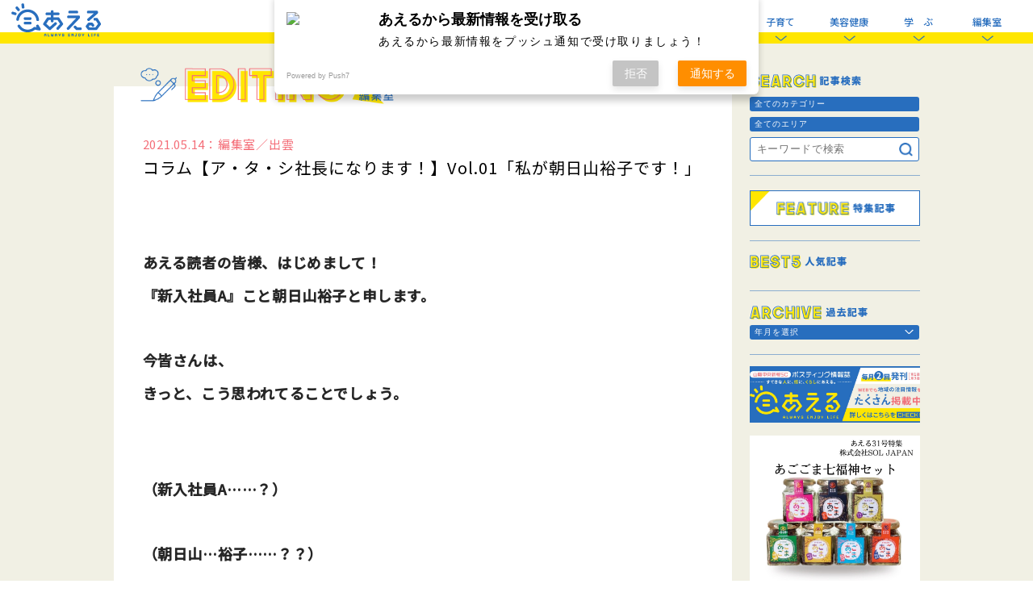

--- FILE ---
content_type: text/html; charset=UTF-8
request_url: https://aelu.info/2021/05/14/%E3%82%B3%E3%83%A9%E3%83%A0%E3%80%90%E3%82%A2%E3%83%BB%E3%82%BF%E3%83%BB%E3%82%B7%E7%A4%BE%E9%95%B7%E3%81%AB%E3%81%AA%E3%82%8A%E3%81%BE%E3%81%99%EF%BC%81%E3%80%91vol-01%E3%80%8C%E7%A7%81%E3%81%8C/
body_size: 17521
content:
<!DOCTYPE html>
<html lang="ja" class="no-js">
<head>
  <meta charset="UTF-8">
  <base href="https://aelu.info/wp-content/themes/aeru-theme/">

  <meta http-equiv="x-ua-compatible" content="ie=edge">
  <meta name="viewport" content="width=device-width, initial-scale=1">
  <meta name="format-detection" content="telephone=no">

<link rel="preconnect" href="https://cdnjs.cloudflare.com">
<link rel="preconnect" href="https://ajax.googleapis.com">
<link rel="preconnect" href="https://fonts.googleapis.com">
<link rel="preconnect" href="https://fonts.gstatic.com">
<link rel="preconnect" href="https://www.google-analytics.com">


<link rel="apple-touch-icon" sizes="180x180" href="!cache/favicon/apple-touch-icon.png">
<link rel="icon" type="image/png" sizes="32x32" href="!cache/favicon/favicon-32x32.png">
<link rel="icon" type="image/png" sizes="16x16" href="!cache/favicon/favicon-16x16.png">
<link rel="mask-icon" href="!cache/favicon/safari-pinned-tab.svg" color="#5bbad5">
<link rel="shortcut icon" href="!cache/favicon/favicon.ico">
<meta name="msapplication-TileColor" content="#00aba9">
<meta name="msapplication-config" content="!cache/favicon/browserconfig.xml">
<meta name="theme-color" content="#ffffff">



<!-- auto -->
<!-- Manifest added by SuperPWA - Progressive Web Apps Plugin For WordPress -->
<link rel="manifest" href="/superpwa-manifest.json">
<link rel="prefetch" href="/superpwa-manifest.json">
<meta name="theme-color" content="#D5E0EB">
<meta name="mobile-web-app-capable" content="yes">
<meta name="apple-touch-fullscreen" content="yes">
<meta name="apple-mobile-web-app-title" content="あえる">
<meta name="application-name" content="あえる">
<meta name="apple-mobile-web-app-capable" content="yes">
<meta name="apple-mobile-web-app-status-bar-style" content="default">
<link rel="apple-touch-icon"  href="https://aelu.info/wp-content/uploads/2020/03/android-chrome-192x192-1.jpg">
<link rel="apple-touch-icon" sizes="192x192" href="https://aelu.info/wp-content/uploads/2020/03/android-chrome-192x192-1.jpg">
<!-- / SuperPWA.com -->
<meta name="thumbnail" content="https://aelu.info/wp-content/uploads/2021/05/14049925652230-150x150.jpg">
<link rel="preload" priority="1" as="style" href="css/style.css?1638263448">
<link rel="preload" priority="2" as="style" href="https://fonts.googleapis.com/css?family=Noto+Sans+JP:400,500&amp;display=swap">
<link rel="preload" priority="2" as="style" href="https://cdnjs.cloudflare.com/ajax/libs/Swiper/5.4.5/css/swiper.min.css">
<link rel="preload" priority="2" as="style" href="https://cdnjs.cloudflare.com/ajax/libs/lightbox2/2.11.3/css/lightbox.min.css">
<link rel="preload" priority="8" as="script" href="https://cdnjs.cloudflare.com/ajax/libs/lightbox2/2.11.3/js/lightbox.min.js">
<link rel="preload" priority="8" as="script" href="https://cdnjs.cloudflare.com/ajax/libs/OwlCarousel2/2.3.4/owl.carousel.min.js">
<link rel="preload" priority="8" as="style" href="https://cdnjs.cloudflare.com/ajax/libs/OwlCarousel2/2.3.4/assets/owl.theme.default.css">
<link rel="preload" priority="8" as="style" href="https://cdnjs.cloudflare.com/ajax/libs/OwlCarousel2/2.3.4/assets/owl.carousel.min.css">
<link rel="preload" priority="9" as="script" href="js/common.js?1617071616">
<title>コラム【ア・タ・シ社長になります！】Vol.01「私が朝日山裕子です！」 | あえる</title>

		<!-- All in One SEO 4.4.1 - aioseo.com -->
		<meta name="robots" content="max-image-preview:large" />
		<link rel="canonical" href="https://aelu.info/2021/05/14/%e3%82%b3%e3%83%a9%e3%83%a0%e3%80%90%e3%82%a2%e3%83%bb%e3%82%bf%e3%83%bb%e3%82%b7%e7%a4%be%e9%95%b7%e3%81%ab%e3%81%aa%e3%82%8a%e3%81%be%e3%81%99%ef%bc%81%e3%80%91vol-01%e3%80%8c%e7%a7%81%e3%81%8c/" />
		<meta name="generator" content="All in One SEO (AIOSEO) 4.4.1" />
		<meta property="og:locale" content="ja_JP" />
		<meta property="og:site_name" content="あえる" />
		<meta property="og:type" content="article" />
		<meta property="og:title" content="コラム【ア・タ・シ社長になります！】Vol.01「私が朝日山裕子です！」 | あえる" />
		<meta property="og:url" content="https://aelu.info/2021/05/14/%e3%82%b3%e3%83%a9%e3%83%a0%e3%80%90%e3%82%a2%e3%83%bb%e3%82%bf%e3%83%bb%e3%82%b7%e7%a4%be%e9%95%b7%e3%81%ab%e3%81%aa%e3%82%8a%e3%81%be%e3%81%99%ef%bc%81%e3%80%91vol-01%e3%80%8c%e7%a7%81%e3%81%8c/" />
		<meta property="og:image" content="https://aelu.info/wp-content/uploads/2021/05/14049925652230-e1620991952339.jpg" />
		<meta property="og:image:secure_url" content="https://aelu.info/wp-content/uploads/2021/05/14049925652230-e1620991952339.jpg" />
		<meta property="og:image:width" content="431" />
		<meta property="og:image:height" content="500" />
		<meta property="article:published_time" content="2021-05-14T11:25:50+00:00" />
		<meta property="article:modified_time" content="2021-05-14T11:35:26+00:00" />
		<meta name="twitter:card" content="summary" />
		<meta name="twitter:title" content="コラム【ア・タ・シ社長になります！】Vol.01「私が朝日山裕子です！」 | あえる" />
		<meta name="twitter:image" content="https://aelu.info/wp-content/uploads/2021/05/14049925652230-e1620991952339.jpg" />
		<script type="application/ld+json" class="aioseo-schema">
			{"@context":"https:\/\/schema.org","@graph":[{"@type":"Article","@id":"https:\/\/aelu.info\/2021\/05\/14\/%e3%82%b3%e3%83%a9%e3%83%a0%e3%80%90%e3%82%a2%e3%83%bb%e3%82%bf%e3%83%bb%e3%82%b7%e7%a4%be%e9%95%b7%e3%81%ab%e3%81%aa%e3%82%8a%e3%81%be%e3%81%99%ef%bc%81%e3%80%91vol-01%e3%80%8c%e7%a7%81%e3%81%8c\/#article","name":"\u30b3\u30e9\u30e0\u3010\u30a2\u30fb\u30bf\u30fb\u30b7\u793e\u9577\u306b\u306a\u308a\u307e\u3059\uff01\u3011Vol.01\u300c\u79c1\u304c\u671d\u65e5\u5c71\u88d5\u5b50\u3067\u3059\uff01\u300d | \u3042\u3048\u308b","headline":"\u30b3\u30e9\u30e0\u3010\u30a2\u30fb\u30bf\u30fb\u30b7\u793e\u9577\u306b\u306a\u308a\u307e\u3059\uff01\u3011Vol.01\u300c\u79c1\u304c\u671d\u65e5\u5c71\u88d5\u5b50\u3067\u3059\uff01\u300d","author":{"@id":"https:\/\/aelu.info\/author\/aelusa\/#author"},"publisher":{"@id":"https:\/\/aelu.info\/#organization"},"image":{"@type":"ImageObject","url":"https:\/\/aelu.info\/wp-content\/uploads\/2021\/05\/14049925652230-e1620991952339.jpg","width":431,"height":500,"caption":"\u793e\u9577"},"datePublished":"2021-05-14T11:25:50+09:00","dateModified":"2021-05-14T11:35:26+09:00","inLanguage":"ja","mainEntityOfPage":{"@id":"https:\/\/aelu.info\/2021\/05\/14\/%e3%82%b3%e3%83%a9%e3%83%a0%e3%80%90%e3%82%a2%e3%83%bb%e3%82%bf%e3%83%bb%e3%82%b7%e7%a4%be%e9%95%b7%e3%81%ab%e3%81%aa%e3%82%8a%e3%81%be%e3%81%99%ef%bc%81%e3%80%91vol-01%e3%80%8c%e7%a7%81%e3%81%8c\/#webpage"},"isPartOf":{"@id":"https:\/\/aelu.info\/2021\/05\/14\/%e3%82%b3%e3%83%a9%e3%83%a0%e3%80%90%e3%82%a2%e3%83%bb%e3%82%bf%e3%83%bb%e3%82%b7%e7%a4%be%e9%95%b7%e3%81%ab%e3%81%aa%e3%82%8a%e3%81%be%e3%81%99%ef%bc%81%e3%80%91vol-01%e3%80%8c%e7%a7%81%e3%81%8c\/#webpage"},"articleSection":"\u7de8\u96c6\u5ba4, \u51fa\u3000\u96f2"},{"@type":"BreadcrumbList","@id":"https:\/\/aelu.info\/2021\/05\/14\/%e3%82%b3%e3%83%a9%e3%83%a0%e3%80%90%e3%82%a2%e3%83%bb%e3%82%bf%e3%83%bb%e3%82%b7%e7%a4%be%e9%95%b7%e3%81%ab%e3%81%aa%e3%82%8a%e3%81%be%e3%81%99%ef%bc%81%e3%80%91vol-01%e3%80%8c%e7%a7%81%e3%81%8c\/#breadcrumblist","itemListElement":[{"@type":"ListItem","@id":"https:\/\/aelu.info\/#listItem","position":1,"item":{"@type":"WebPage","@id":"https:\/\/aelu.info\/","name":"\u30db\u30fc\u30e0","description":"\u65b0\u3057\u3044\u51fa\u4f1a\u3044\u304c\u65b0\u3057\u3044\u672a\u6765\u3092\u5275\u308a\u51fa\u3059\u3002\u5c71\u9670\u3001\u5cf6\u6839\u3001\u9ce5\u53d6\u306e\u60c5\u5831\u767a\u4fe1\u30b5\u30a4\u30c8\u3002\u6bce\u9031\u306e\u8aad\u8005\u30d7\u30ec\u30bc\u30f3\u30c8\u3084\u60c5\u5831\u7d19\u3042\u3048\u308b\u306e\u53d6\u6750\u306e\u88cf\u5074\u3084YouTube\u306a\u3069\u697d\u3057\u3081\u308b\u30b3\u30f3\u30c6\u30f3\u30c4\u304c\u76db\u308a\u3060\u304f\u3055\u3093\u3002\u30d2\u30c8\u3001\u30e2\u30ce\u3001\u30b3\u30c8\u306b\u95a2\u308f\u308b\u60c5\u5831\u3092\u6bce\u65e5\u767a\u4fe1\u4e2d\uff01","url":"https:\/\/aelu.info\/"},"nextItem":"https:\/\/aelu.info\/2021\/#listItem"},{"@type":"ListItem","@id":"https:\/\/aelu.info\/2021\/#listItem","position":2,"item":{"@type":"WebPage","@id":"https:\/\/aelu.info\/2021\/","name":"2021","url":"https:\/\/aelu.info\/2021\/"},"nextItem":"https:\/\/aelu.info\/2021\/05\/#listItem","previousItem":"https:\/\/aelu.info\/#listItem"},{"@type":"ListItem","@id":"https:\/\/aelu.info\/2021\/05\/#listItem","position":3,"item":{"@type":"WebPage","@id":"https:\/\/aelu.info\/2021\/05\/","name":"May","url":"https:\/\/aelu.info\/2021\/05\/"},"nextItem":"https:\/\/aelu.info\/2021\/05\/14\/#listItem","previousItem":"https:\/\/aelu.info\/2021\/#listItem"},{"@type":"ListItem","@id":"https:\/\/aelu.info\/2021\/05\/14\/#listItem","position":4,"item":{"@type":"WebPage","@id":"https:\/\/aelu.info\/2021\/05\/14\/","name":"14","url":"https:\/\/aelu.info\/2021\/05\/14\/"},"nextItem":"https:\/\/aelu.info\/2021\/05\/14\/%e3%82%b3%e3%83%a9%e3%83%a0%e3%80%90%e3%82%a2%e3%83%bb%e3%82%bf%e3%83%bb%e3%82%b7%e7%a4%be%e9%95%b7%e3%81%ab%e3%81%aa%e3%82%8a%e3%81%be%e3%81%99%ef%bc%81%e3%80%91vol-01%e3%80%8c%e7%a7%81%e3%81%8c\/#listItem","previousItem":"https:\/\/aelu.info\/2021\/05\/#listItem"},{"@type":"ListItem","@id":"https:\/\/aelu.info\/2021\/05\/14\/%e3%82%b3%e3%83%a9%e3%83%a0%e3%80%90%e3%82%a2%e3%83%bb%e3%82%bf%e3%83%bb%e3%82%b7%e7%a4%be%e9%95%b7%e3%81%ab%e3%81%aa%e3%82%8a%e3%81%be%e3%81%99%ef%bc%81%e3%80%91vol-01%e3%80%8c%e7%a7%81%e3%81%8c\/#listItem","position":5,"item":{"@type":"WebPage","@id":"https:\/\/aelu.info\/2021\/05\/14\/%e3%82%b3%e3%83%a9%e3%83%a0%e3%80%90%e3%82%a2%e3%83%bb%e3%82%bf%e3%83%bb%e3%82%b7%e7%a4%be%e9%95%b7%e3%81%ab%e3%81%aa%e3%82%8a%e3%81%be%e3%81%99%ef%bc%81%e3%80%91vol-01%e3%80%8c%e7%a7%81%e3%81%8c\/","name":"\u30b3\u30e9\u30e0\u3010\u30a2\u30fb\u30bf\u30fb\u30b7\u793e\u9577\u306b\u306a\u308a\u307e\u3059\uff01\u3011Vol.01\u300c\u79c1\u304c\u671d\u65e5\u5c71\u88d5\u5b50\u3067\u3059\uff01\u300d","url":"https:\/\/aelu.info\/2021\/05\/14\/%e3%82%b3%e3%83%a9%e3%83%a0%e3%80%90%e3%82%a2%e3%83%bb%e3%82%bf%e3%83%bb%e3%82%b7%e7%a4%be%e9%95%b7%e3%81%ab%e3%81%aa%e3%82%8a%e3%81%be%e3%81%99%ef%bc%81%e3%80%91vol-01%e3%80%8c%e7%a7%81%e3%81%8c\/"},"previousItem":"https:\/\/aelu.info\/2021\/05\/14\/#listItem"}]},{"@type":"Organization","@id":"https:\/\/aelu.info\/#organization","name":"\u3042\u3048\u308b\uff08\u682a\u5f0f\u4f1a\u793e \u5c71\u9670\u4e2d\u592e\u65b0\u5831\u30bb\u30fc\u30eb\u30b9\u30bb\u30f3\u30bf\u30fc\uff09","url":"https:\/\/aelu.info\/","logo":{"@type":"ImageObject","url":"https:\/\/aelu.info\/wp-content\/uploads\/2020\/04\/aeru.png","@id":"https:\/\/aelu.info\/#organizationLogo","width":240,"height":240},"image":{"@id":"https:\/\/aelu.info\/#organizationLogo"}},{"@type":"Person","@id":"https:\/\/aelu.info\/author\/aelusa\/#author","url":"https:\/\/aelu.info\/author\/aelusa\/","name":"aelusa","image":{"@type":"ImageObject","@id":"https:\/\/aelu.info\/2021\/05\/14\/%e3%82%b3%e3%83%a9%e3%83%a0%e3%80%90%e3%82%a2%e3%83%bb%e3%82%bf%e3%83%bb%e3%82%b7%e7%a4%be%e9%95%b7%e3%81%ab%e3%81%aa%e3%82%8a%e3%81%be%e3%81%99%ef%bc%81%e3%80%91vol-01%e3%80%8c%e7%a7%81%e3%81%8c\/#authorImage","url":"https:\/\/secure.gravatar.com\/avatar\/beea6ef2fdcc3b083c05f6fea2e81d27?s=96&d=mm&r=g","width":96,"height":96,"caption":"aelusa"}},{"@type":"WebPage","@id":"https:\/\/aelu.info\/2021\/05\/14\/%e3%82%b3%e3%83%a9%e3%83%a0%e3%80%90%e3%82%a2%e3%83%bb%e3%82%bf%e3%83%bb%e3%82%b7%e7%a4%be%e9%95%b7%e3%81%ab%e3%81%aa%e3%82%8a%e3%81%be%e3%81%99%ef%bc%81%e3%80%91vol-01%e3%80%8c%e7%a7%81%e3%81%8c\/#webpage","url":"https:\/\/aelu.info\/2021\/05\/14\/%e3%82%b3%e3%83%a9%e3%83%a0%e3%80%90%e3%82%a2%e3%83%bb%e3%82%bf%e3%83%bb%e3%82%b7%e7%a4%be%e9%95%b7%e3%81%ab%e3%81%aa%e3%82%8a%e3%81%be%e3%81%99%ef%bc%81%e3%80%91vol-01%e3%80%8c%e7%a7%81%e3%81%8c\/","name":"\u30b3\u30e9\u30e0\u3010\u30a2\u30fb\u30bf\u30fb\u30b7\u793e\u9577\u306b\u306a\u308a\u307e\u3059\uff01\u3011Vol.01\u300c\u79c1\u304c\u671d\u65e5\u5c71\u88d5\u5b50\u3067\u3059\uff01\u300d | \u3042\u3048\u308b","inLanguage":"ja","isPartOf":{"@id":"https:\/\/aelu.info\/#website"},"breadcrumb":{"@id":"https:\/\/aelu.info\/2021\/05\/14\/%e3%82%b3%e3%83%a9%e3%83%a0%e3%80%90%e3%82%a2%e3%83%bb%e3%82%bf%e3%83%bb%e3%82%b7%e7%a4%be%e9%95%b7%e3%81%ab%e3%81%aa%e3%82%8a%e3%81%be%e3%81%99%ef%bc%81%e3%80%91vol-01%e3%80%8c%e7%a7%81%e3%81%8c\/#breadcrumblist"},"author":{"@id":"https:\/\/aelu.info\/author\/aelusa\/#author"},"creator":{"@id":"https:\/\/aelu.info\/author\/aelusa\/#author"},"image":{"@type":"ImageObject","url":"https:\/\/aelu.info\/wp-content\/uploads\/2021\/05\/14049925652230-e1620991952339.jpg","@id":"https:\/\/aelu.info\/#mainImage","width":431,"height":500,"caption":"\u793e\u9577"},"primaryImageOfPage":{"@id":"https:\/\/aelu.info\/2021\/05\/14\/%e3%82%b3%e3%83%a9%e3%83%a0%e3%80%90%e3%82%a2%e3%83%bb%e3%82%bf%e3%83%bb%e3%82%b7%e7%a4%be%e9%95%b7%e3%81%ab%e3%81%aa%e3%82%8a%e3%81%be%e3%81%99%ef%bc%81%e3%80%91vol-01%e3%80%8c%e7%a7%81%e3%81%8c\/#mainImage"},"datePublished":"2021-05-14T11:25:50+09:00","dateModified":"2021-05-14T11:35:26+09:00"},{"@type":"WebSite","@id":"https:\/\/aelu.info\/#website","url":"https:\/\/aelu.info\/","name":"\u3042\u3048\u308b","description":"\u65b0\u3057\u3044\u51fa\u4f1a\u3044\u304c\u65b0\u3057\u3044\u672a\u6765\u3092\u5275\u308a\u51fa\u3059\u3002\u5c71\u9670\u3001\u5cf6\u6839\u3001\u9ce5\u53d6\u306e\u60c5\u5831\u767a\u4fe1\u30b5\u30a4\u30c8\u3002\u6bce\u9031\u306e\u8aad\u8005\u30d7\u30ec\u30bc\u30f3\u30c8\u3084\u60c5\u5831\u7d19\u3042\u3048\u308b\u306e\u53d6\u6750\u306e\u88cf\u5074\u3084YouTube\u306a\u3069\u697d\u3057\u3081\u308b\u30b3\u30f3\u30c6\u30f3\u30c4\u304c\u76db\u308a\u3060\u304f\u3055\u3093\u3002\u30d2\u30c8\u3001\u30e2\u30ce\u3001\u30b3\u30c8\u306b\u95a2\u308f\u308b\u60c5\u5831\u3092\u6bce\u65e5\u767a\u4fe1\u4e2d\uff01","inLanguage":"ja","publisher":{"@id":"https:\/\/aelu.info\/#organization"}}]}
		</script>
		<!-- All in One SEO -->

<link priority="1" rel="stylesheet" href="css/style.css?1638263448">
<link priority="2" rel="stylesheet" href="https://fonts.googleapis.com/css?family=Noto+Sans+JP:400,500&amp;display=swap">
<link priority="2" rel="stylesheet" href="https://cdnjs.cloudflare.com/ajax/libs/Swiper/5.4.5/css/swiper.min.css">
<link priority="2" rel="stylesheet" href="https://cdnjs.cloudflare.com/ajax/libs/lightbox2/2.11.3/css/lightbox.min.css">
<link priority="8" rel="stylesheet" href="https://cdnjs.cloudflare.com/ajax/libs/OwlCarousel2/2.3.4/assets/owl.theme.default.css">
<link priority="8" rel="stylesheet" href="https://cdnjs.cloudflare.com/ajax/libs/OwlCarousel2/2.3.4/assets/owl.carousel.min.css">
<link rel='dns-prefetch' href='//ajax.googleapis.com' />
<script priority="8" src="https://cdnjs.cloudflare.com/ajax/libs/lightbox2/2.11.3/js/lightbox.min.js" defer></script>
<script priority="8" src="https://cdnjs.cloudflare.com/ajax/libs/OwlCarousel2/2.3.4/owl.carousel.min.js" defer></script>
<script priority="9" src="js/common.js?1617071616" defer></script>
<link rel='stylesheet' id='contact-form-7-css'  href='https://aelu.info/wp-content/plugins/contact-form-7/includes/css/styles.css?ver=5.4.2' type='text/css' media='all' />
<link rel="https://api.w.org/" href="https://aelu.info/wp-json/" /><link rel="alternate" type="application/json" href="https://aelu.info/wp-json/wp/v2/posts/10765" /><link rel='shortlink' href='https://aelu.info/?p=10765' />
<link rel="alternate" type="application/json+oembed" href="https://aelu.info/wp-json/oembed/1.0/embed?url=https%3A%2F%2Faelu.info%2F2021%2F05%2F14%2F%25e3%2582%25b3%25e3%2583%25a9%25e3%2583%25a0%25e3%2580%2590%25e3%2582%25a2%25e3%2583%25bb%25e3%2582%25bf%25e3%2583%25bb%25e3%2582%25b7%25e7%25a4%25be%25e9%2595%25b7%25e3%2581%25ab%25e3%2581%25aa%25e3%2582%258a%25e3%2581%25be%25e3%2581%2599%25ef%25bc%2581%25e3%2580%2591vol-01%25e3%2580%258c%25e7%25a7%2581%25e3%2581%258c%2F" />
<link rel="alternate" type="text/xml+oembed" href="https://aelu.info/wp-json/oembed/1.0/embed?url=https%3A%2F%2Faelu.info%2F2021%2F05%2F14%2F%25e3%2582%25b3%25e3%2583%25a9%25e3%2583%25a0%25e3%2580%2590%25e3%2582%25a2%25e3%2583%25bb%25e3%2582%25bf%25e3%2583%25bb%25e3%2582%25b7%25e7%25a4%25be%25e9%2595%25b7%25e3%2581%25ab%25e3%2581%25aa%25e3%2582%258a%25e3%2581%25be%25e3%2581%2599%25ef%25bc%2581%25e3%2580%2591vol-01%25e3%2580%258c%25e7%25a7%2581%25e3%2581%258c%2F&#038;format=xml" />
    <script src="https://sdk.push7.jp/v2/p7sdk.js"></script>
    <script>p7.init("619760f569eb4f9b8e4fa19bc1490cec");</script>
    <meta http-equiv="content-language" content="ja">
<meta name="Date" content="2021-05-14T20:35:26+0900">
<meta name="rating" content="general">
<script>!function(){var e,t,n,o,s,i,a,r="iQ5Pn",c="scroll-",d=c+"top",f=c+"bottom",p="down",l="load",u="first-",g="tablet",m="DOMContentLoaded",v="edge",L="crios",w="safari",b="apple",E="object-fit",O="undefined",h="support-",I=window,y=document,j=y.createElement("p"),C=(I.addEventListener,y.getElementsByTagName("html")[0]),S=navigator.userAgent.toLowerCase(),D=0;function M(){e=I.pageYOffset,T()}function P(){typeof e==O?M():((t=I.pageYOffset)<e?(B(c+"up"),F(c+p)):e<t&&(B(c+p),F(c+"up")),e=t)}function T(){0==I.pageYOffset?B(d):F(d),typeof n!==O&&(I.pageYOffset+I.innerHeight>=n.height()?B(f):F(f))}function Y(e){return-1<S.indexOf(e.toLowerCase())}I.addEventListener("scroll",(s=P,i=100,a=Date.now(),function(){a+i-Date.now()<0&&(s(),a=Date.now())})),I.addEventListener("resize",M),y.addEventListener(m,P),setInterval(T,500),F("no-js"),B("js"),B("enable-javascript"),I.addEventListener(l,function(){B("window-"+l)}),y.addEventListener(m,function(){B("document-ready"),n=$(y)}),-1<location.host.indexOf("test.magicword.jp")&&B("test-server"),I.HTMLPictureElement&&B(h+"picture"),j.style.cssText=E+":cover",j.style.length&&B("support-css-"+E),Y(o="Googlebot")&&(N("bot"),N(o)),Y(o="bingbot")&&(N("bot"),N(o)),Y("Mac OS X")&&(N("mac"),N(b),Y(w)&&(Y("Chrome")||Y("Gecko")||N(w))),Y(v)&&N(v),(Y("MSIE")||Y("Trident"))&&N("ie"),Y(o="iPhone")&&(N(o),N("ios"),N(b),Y(L)||N(w),D=1),Y(o="iPad")&&(N(o),N("ios"),N(g),N(b),Y(L)||N(w),D=1),Y(o="Android")&&(N(o),D=1,Y("mobile")||N(g)),N(D?"sp":"pc"),(Y("FBAN")||Y("FBIOS"))&&N("app-fb"),Y(o="LINE")&&N("app-"+o);var x=localStorage,A=sessionStorage;function B(e){C.classList.add(e)}function N(e){B("ua-"+e.toLowerCase())}function F(e){C.classList.remove(e)}x.getItem(r)||(B(u+"visit"),x.setItem(r,1)),A.getItem(r)||(B(u+"session"),A.setItem(r,1))}();</script>
  <!-- Google tag (gtag.js) -->
  <script async src="https://www.googletagmanager.com/gtag/js?id=G-DDZFDXZ4SH"></script>
  <script>
    window.dataLayer = window.dataLayer || [];
    function gtag(){dataLayer.push(arguments);}
    gtag('js', new Date());

    gtag('config', 'UA-116694443-38');
    gtag('config', 'G-DDZFDXZ4SH');
  </script>		<style type="text/css" id="wp-custom-css">
			*——————–
 吹き出しを作る
——————–*/
/* 全体のスタイル */
.kaiwa {
  margin-bottom: 25px;
}
/* 左画像 */
.kaiwa-img-left {
  margin: 0;
  float: left;
  width: 60px;
  height: 60px;
  margin-right: -70px;
}
/* 右画像 */
.kaiwa-img-right {
  margin: 0;
  float: right;
  width: 60px;
  height: 60px;
  margin-left: -70px;
}
.kaiwa figure img {
  width: 100%;
  height: 100%;
  border: 1px solid #aaa;
  border-radius: 50%;
  margin: 0;
}
/* 画像の下のテキスト */
.kaiwa-img-description {
  padding: 5px 0 0;
  font-size: 10px;
  text-align: center;
  position: relative;
  bottom: 15px;
}
/* 左からの吹き出しテキスト */
.kaiwa-text-right {
  position: relative;
  margin-left: 80px;
  padding: 10px;
  border-radius: 10px;
  background: #eee;
  margin-right: 12%;
  float: left;
}
/* 右からの吹き出しテキスト */
.kaiwa-text-left {
  position: relative;
  margin-right: 80px;
  padding: 10px;
  border-radius: 10px;
  background-color: #9cd6e7;
  margin-left: 12%;
  float: right;
}
p.kaiwa-text {
  margin: 0 0 20px;
}
p.kaiwa-text:last-child {
  margin-bottom: 0;
}
/* 左の三角形を作る */
.kaiwa-text-right:before {
  position: absolute;
  content: '';
  border: 10px solid transparent;
  top: 15px;
  left: -20px;
}
.kaiwa-text-right:after {
  position: absolute;
  content: '';
  border: 10px solid transparent;
  border-right: 10px solid #eee;
  top: 15px;
  left: -19px;
}
/* 右の三角形を作る */
.kaiwa-text-left:before {
  position: absolute;
  content: '';
  border: 10px solid transparent;
  top: 15px;
  right: -20px;
}
.kaiwa-text-left:after {
  position: absolute;
  content: '';
  border: 10px solid transparent;
  border-left: 10px solid #9cd6e7;
  top: 15px;
  right: -19px;
}
/* 回り込み解除 */
.kaiwa:after,.kaiwa:before {
  clear: both;
  content: "";
  display: block;
}
/*目次のデザイン変更*/
.toc_container {
margin-left: 0;
padding: 15px 20px 15px 25px; /* 枠内の余白(上右下左) */
font-size: 100%; /* 文字サイズ */
border:dotted 1px #777; /* 線の種類と色 */
background:#f7f7f7; /* 背景 */
line-height: 35px;
}
.toc_title {
font-size: 150%;
font-weight:bold;   /* 文字の太さ　通常はnormal */
color:#000; /* 文字の色 */
}
.toc_list li{
list-style-type:decimal;  /* マークの種類 */
}
/***追従するトップへ戻るボタン***/
#page-ttop {
    position: fixed;
    right: 10px;
    bottom: 20px;
    height: 100px;
    text-decoration: none;
    font-weight: bold;
    transform: rotate(90deg);
    font-size: 90%;
    line-height: 1.5rem;
    color: #737373;
    padding: 0 0 0 65px;
    border-top: solid 1px;
}
#page-ttop::before {
    content: "";
    display: block;
    position: absolute;
    top: -1px;
    left: 0px;
    width: 15px;
    border-top: solid 1px;
    transform: rotate(35deg);
    transform-origin: left top;
}
/***トップへ戻るボタンここまで***/		</style>
		<style>/*ATF*/@font-face{font-family:"Yu Gothic";src:local("Yu Gothic Medium");font-weight:100}@font-face{font-family:"Yu Gothic";src:local("Yu Gothic Medium");font-weight:200}@font-face{font-family:"Yu Gothic";src:local("Yu Gothic Medium");font-weight:300}@font-face{font-family:"Yu Gothic";src:local("Yu Gothic Medium");font-weight:400}@font-face{font-family:"Yu Gothic";src:local("Yu Gothic Bold");font-weight:bold}@font-face{font-family:"Noto Sans JP";src:local("Noto Sans CJK JP"),local("源ノ角ゴシック JP");font-display:swap}@font-face{font-family:'The Next Font';src:local("The Next Font"),src("../font/TheNextFont.woff2") format("woff2"),src("../font/TheNextFont.woff") format("woff"),src("../font/TheNextFont.ttf") format("truetype");font-display:swap}html,body{font-family:"Noto Sans JP","Yu Gothic","ヒラギノ角ゴ Pro W3", "Hiragino Kaku Gothic Pro", "メイリオ", Meiryo, Osaka, "小塚ゴシック Pro", "MS Pゴシック", "MS PGothic","Droid Sans Mono",sans-serif}@media all and (-ms-high-contrast: none){html{font-family:Verdana, Meiryo, sans-serif}}@media all and (-ms-high-contrast: active){html{font-family:Verdana, Meiryo, sans-serif}}i,.i{font-style:normal;font-family:"Hiragino Mincho ProN", "HG明朝E", "ＭＳ Ｐ明朝", "MS PMincho", serif}main,article,aside,details,figcaption,figure,footer,header,hgroup,hr,menu,nav,section{display:block}a,hr{padding:0}abbr,address,article,aside,audio,b,blockquote,body,canvas,caption,cite,code,dd,del,details,dfn,div,dl,dt,em,fieldset,figcaption,figure,footer,form,h1,h2,h3,h4,h5,h6,header,hgroup,html,i,iframe,img,ins,kbd,label,legend,li,mark,menu,nav,object,ol,p,pre,q,samp,section,small,span,strong,sub,summary,sup,table,tbody,td,tfoot,th,thead,time,tr,ul,var,video{margin:0;padding:0;border:0;outline:0;font-size:100%;vertical-align:baseline;background:0 0}ins,mark{background-color:#ff9;color:#000}body{line-height:1}nav ul{list-style:none}blockquote,q{quotes:none}blockquote:after,blockquote:before,q:after,q:before{content:'';content:none}a{margin:0;font-size:100%;vertical-align:baseline;background:0 0}ins{text-decoration:none}mark{font-style:italic;font-weight:700}del{text-decoration:line-through}abbr[title],dfn[title]{border-bottom:1px dotted;cursor:help}table{border-collapse:collapse;border-spacing:0}hr{height:1px;border:0;border-top:1px solid #ccc;margin:1em 0}input,select{vertical-align:middle}a,a:link,a:visited,a:hover,a:active{color:inherit;text-decoration:none}ul,ol{list-style-type:none;display:block}address,caption,cite,code,dfn,em,strong,th,var{font-style:normal;font-weight:normal}*,*:before,*:after{-webkit-box-sizing:border-box;box-sizing:border-box}p{word-break:normal}u{display:inline-block;white-space:nowrap;text-decoration:none}img{height:auto}p,a,li,dt,dd,h1,h2,h3,h4,h5,h6{-webkit-font-smoothing:antialiased}html{-webkit-text-size-adjust:100%}html.ua-sp input,html.ua-sp textarea,html.ua-sp select,html.ua-sp button{-webkit-appearance:none;border-radius:0}a{-webkit-tap-highlight-color:rgba(40,110,190,0.3)}:root{font-size:16px}html,body{width:100%;-webkit-overflow-scrolling:touch}</style>
<!-- /auto -->
</head>
  <style>
  html.js img, html.js .img{
    opacity: 1;
  }
</style>
<body class="post-template-default single single-post postid-10765 single-format-standard body post-%e3%82%b3%e3%83%a9%e3%83%a0%e3%80%90%e3%82%a2%e3%83%bb%e3%82%bf%e3%83%bb%e3%82%b7%e7%a4%be%e9%95%b7%e3%81%ab%e3%81%aa%e3%82%8a%e3%81%be%e3%81%99%ef%bc%81%e3%80%91vol-01%e3%80%8c%e7%a7%81%e3%81%8c posttype-post template-single-php" itemscope itemtype="http://schema.org/WebPage">

<div class="header-cover">
  <header id="main-header" role="banner" itemscope itemtype="http://schema.org/WPHeader">
    <h1 itemscope itemtype="http://schema.org/Organization"><a href="/"><img src="image/common/logo.png" srcset="image/common/logo.png 1x,image/common/logo@2x.png 2x" alt="あえる"></a></h1>
    <nav class="pc-nav sp-none" role="navigation" itemscope itemtype="http://schema.org/SiteNavigationElement">
  <ul class="pc-main-nav-list">
    <li class="nav-item"><a href="/about/">あえるについて</a></li>
    <li class="hover-aco-box nav-item no-hover">
      <a href="/eat/">食べる</a>
      <p class="arrow"><span class="ku">く</span></p>
      <div class="hover-aco-hidden-box">
        <ul>
                     <li><a href="https://aelu.info/eat/featured/">特　集</a></li>
                      <li><a href="https://aelu.info/eat/gourmet/">グルメ</a></li>
                      <li><a href="https://aelu.info/eat/sweets/">スイーツ</a></li>
                      <li><a href="https://aelu.info/eat/noodles/">麺</a></li>
                      <li><a href="https://aelu.info/eat/recipe/">レシピ</a></li>
                      <li><a href="https://aelu.info/category/eat/take-out-events/">美味しいはコロナに負けない</a></li>
                   </ul>
      </div>
    </li>
    <li class="hover-aco-box nav-item no-hover">
      <a href="/living/">暮らし</a>
      <p class="arrow"><span class="ku">く</span></p>
      <div class="hover-aco-hidden-box">
        <ul>
                     <li><a href="https://aelu.info/living/featured/">特　集</a></li>
                      <li><a href="https://aelu.info/living/house/">住まい</a></li>
                      <li><a href="https://aelu.info/living/money/">マネー</a></li>
                      <li><a href="https://aelu.info/living/fashion/">ファッション</a></li>
                      <li><a href="https://aelu.info/living/marriage/">結婚</a></li>
                   </ul>
      </div>
    </li>
    <li class="hover-aco-box nav-item no-hover">
      <a href="/outdoor/">おでかけ</a>
      <p class="arrow"><span class="ku">く</span></p>
      <div class="hover-aco-hidden-box">
        <ul>
                     <li><a href="https://aelu.info/outdoor/featured/">特　集</a></li>
                      <li><a href="https://aelu.info/outdoor/events/">イベント</a></li>
                      <li><a href="https://aelu.info/category/outdoor/%e3%82%b9%e3%83%9d%e3%83%83%e3%83%88/">スポット</a></li>
                   </ul>
      </div>
    </li>
    <li class="hover-aco-box nav-item no-hover">
      <a href="/parenting/">子育て</a>
      <p class="arrow"><span class="ku">く</span></p>
      <div class="hover-aco-hidden-box">
        <ul>
                     <li><a href="https://aelu.info/parenting/featured/">特　集</a></li>
                      <li><a href="https://aelu.info/parenting/title/">コラム</a></li>
                   </ul>
      </div>
    </li>
    <li class="hover-aco-box nav-item no-hover">
      <a href="/health/">美容健康</a>
      <p class="arrow"><span class="ku">く</span></p>
      <div class="hover-aco-hidden-box">
        <ul>
                     <li><a href="https://aelu.info/health/featured/">特　集</a></li>
                      <li><a href="https://aelu.info/health/medical/">医　療</a></li>
                      <li><a href="https://aelu.info/health/beauty/">ビューティ</a></li>
                   </ul>
      </div>
    </li>
    <li class="hover-aco-box nav-item no-hover">
      <a href="/learn/">学　ぶ</a>
      <p class="arrow"><span class="ku">く</span></p>
      <div class="hover-aco-hidden-box">
        <ul>
                     <li><a href="https://aelu.info/learn/featured/">特　集</a></li>
                      <li><a href="https://aelu.info/learn/cram-school/">学習塾</a></li>
                      <li><a href="https://aelu.info/learn/hobby/">趣　味</a></li>
                      <li><a href="https://aelu.info/category/learn/%e3%83%aa%e3%82%af%e3%83%ab%e3%83%bc%e3%83%88/">リクルート</a></li>
                   </ul>
      </div>
    </li>
    <li class="hover-aco-box nav-item no-hover">
      <a href="/editing/">編集室</a>
      <p class="arrow"><span class="ku">く</span></p>
      <div class="hover-aco-hidden-box">
        <ul>
                     <li><a href="https://aelu.info/editing/staff/">スタッフブログ</a></li>
                      <li><a href="https://aelu.info/editing/offshot/">オフショット</a></li>
                      <li><a href="https://aelu.info/category/editing/%e5%b1%b1%e9%99%b0%e3%81%84%e3%81%84%e3%82%82%e3%81%ae%e4%ba%94%e3%81%a4%e6%98%9f%e3%82%b7%e3%83%a7%e3%83%83%e3%83%97-editing/">山陰いいもの五つ星ショップ</a></li>
                   </ul>
      </div>
    </li>
  </ul>
</nav>
    <div class="menu-button pc-none">
  <img src="image/common/menu-open.png" srcset="image/common/menu-open.png 1x,image/common/menu-open@2x.png 2x" alt="">
  <img src="image/common/menu-close.png" srcset="image/common/menu-close.png 1x,image/common/menu-close@2x.png 2x" alt="">
</div>
<nav class="sp-nav pc-none" role="navigation" itemscope itemtype="http://schema.org/SiteNavigationElement">
  <div class="sp-nav-inner">
    <section class="sub-header">
      <h2 itemscope itemtype="http://schema.org/Organization"><a href="/"><img src="image/common/logo.png" srcset="image/common/logo.png 1x,image/common/logo@2x.png 2x" alt="あえる"></a></h2>
      <div class="menu-button pc-none">
        <img src="image/common/menu-open.png" srcset="image/common/menu-open.png 1x,image/common/menu-open@2x.png 2x" alt="">
        <img src="image/common/menu-close.png" srcset="image/common/menu-close.png 1x,image/common/menu-close@2x.png 2x" alt="">
      </div>
      <p class="header-bg pc-none">
        <img src="image/common/header-cover1.png" srcset="image/common/header-cover1.png 1x,image/common/header-cover1@2x.png 2x" alt="">
        <img src="image/common/header-cover2.png" srcset="image/common/header-cover2.png 1x,image/common/header-cover2@2x.png 2x" alt="">
      </p>
    </section>
    <section class="search-box">
      <h3><img src="image/common/search-title.png" srcset="image/common/search-title.png 1x,image/common/search-title@2x.png 2x" alt="SEARCH 記事検索"></h3>
      <form role="search" method="get" id="searchform" class="searchform" action="https://aelu.info/">
        <div class="search-top">
          <div class="category select-box">
            <select name="category">
              <option value="全てのカテゴリー">全てのカテゴリー</option>
                            <option value="1">食べる</option>
                            <option value="2">暮らし</option>
                            <option value="3">おでかけ</option>
                            <option value="4">子育て</option>
                            <option value="5">美容健康</option>
                            <option value="6">学　ぶ</option>
                            <option value="7">編集室</option>
                            <option value="8">採用情報</option>
                            <option value="81">山陰いいもの五つ星ショップ</option>
                          </select>
          </div>
          <div class="area select-box">
            <select name="area">
              <option value="全てのエリア">全てのエリア</option>
                            <option value="37">出　雲</option>
                            <option value="38">松　江</option>
                            <option value="39">安　来</option>
                            <option value="40">境　港</option>
                            <option value="41">米　子</option>
                            <option value="42">雲　南</option>
                            <option value="51">大田市</option>
                            <option value="53">大　山</option>
                            <option value="55">東　伯</option>
                            <option value="56">日　南</option>
                            <option value="75">雲南</option>
                            <option value="76">飯南町</option>
                            <option value="77">倉吉</option>
                            <option value="79">邑南</option>
                            <option value="80">浜田</option>
                            <option value="85">奥出雲</option>
                            <option value="86">益田</option>
                            <option value="87">山陰</option>
                            <option value="95">島根</option>
                            <option value="97">隠岐の島</option>
                          </select>
          </div>
        </div>
        <div class="search-bottom">
          <input type="text" value="" name="s" placeholder="キーワードで検索">
          <label class="search"><img src="image/common/search-icon.png" srcset="image/common/search-icon.png 1x,image/common/search-icon@2x.png 2x" alt=""><input type="submit" value="検索"></label>
        </div>
      </form>
    </section>
    <section class="category-content-box">
      <h3><img src="image/common/sp-nav-title.png" srcset="image/common/sp-nav-title.png 1x,image/common/sp-nav-title@2x.png 2x" alt="CONTENTS コンテンツ"></h3>
      <ul class="sp-nav-list">
        <li class="sp-nav-content"><a href="/about/"><img src="image/common/nav-icon01.png" srcset="image/common/nav-icon01.png 1x,image/common/nav-icon01@2x.png 2x" alt="">あえるについて</a></li>
        <li class="sp-nav-content common-aco-box">
          <p class="common-aco-button"><img src="image/common/nav-icon02.png" srcset="image/common/nav-icon02.png 1x,image/common/nav-icon02@2x.png 2x" alt="">食べる</p>
          <div class="common-aco-hidden-box">
            <ul>
                            <li><a href="https://aelu.info/eat/featured/">特　集</a></li>
                            <li><a href="https://aelu.info/eat/gourmet/">グルメ</a></li>
                            <li><a href="https://aelu.info/eat/sweets/">スイーツ</a></li>
                            <li><a href="https://aelu.info/eat/noodles/">麺</a></li>
                            <li><a href="https://aelu.info/eat/recipe/">レシピ</a></li>
                            <li><a href="https://aelu.info/category/eat/take-out-events/">美味しいはコロナに負けない</a></li>
                          </ul>
          </div>
        </li>
        <li class="sp-nav-content common-aco-box">
          <p class="common-aco-button"><img src="image/common/nav-icon03.png" srcset="image/common/nav-icon03.png 1x,image/common/nav-icon03@2x.png 2x" alt="">暮らし</p>
          <div class="common-aco-hidden-box">
            <ul>
                            <li><a href="https://aelu.info/living/featured/">特　集</a></li>
                            <li><a href="https://aelu.info/living/house/">住まい</a></li>
                            <li><a href="https://aelu.info/living/money/">マネー</a></li>
                            <li><a href="https://aelu.info/living/fashion/">ファッション</a></li>
                            <li><a href="https://aelu.info/living/marriage/">結婚</a></li>
                          </ul>
          </div>
        </li>
        <li class="sp-nav-content common-aco-box">
          <p class="common-aco-button"><img src="image/common/nav-icon04.png" srcset="image/common/nav-icon04.png 1x,image/common/nav-icon04@2x.png 2x" alt="">おでかけ</p>
          <div class="common-aco-hidden-box">
            <ul>
                            <li><a href="https://aelu.info/outdoor/featured/">特　集</a></li>
                            <li><a href="https://aelu.info/outdoor/events/">イベント</a></li>
                            <li><a href="https://aelu.info/category/outdoor/%e3%82%b9%e3%83%9d%e3%83%83%e3%83%88/">スポット</a></li>
                          </ul>
          </div>
        </li>
        <li class="sp-nav-content common-aco-box">
          <p class="common-aco-button"><img src="image/common/nav-icon05.png" srcset="image/common/nav-icon05.png 1x,image/common/nav-icon05@2x.png 2x" alt="">子育て</p>
          <div class="common-aco-hidden-box">
            <ul>
                            <li><a href="https://aelu.info/parenting/featured/">特　集</a></li>
                            <li><a href="https://aelu.info/parenting/title/">コラム</a></li>
                          </ul>
          </div>
        </li>
        <li class="sp-nav-content common-aco-box">
          <p class="common-aco-button"><img src="image/common/nav-icon06.png" srcset="image/common/nav-icon06.png 1x,image/common/nav-icon06@2x.png 2x" alt="">美容健康</p>
          <div class="common-aco-hidden-box">
            <ul>
                            <li><a href="https://aelu.info/health/featured/">特　集</a></li>
                            <li><a href="https://aelu.info/health/medical/">医　療</a></li>
                            <li><a href="https://aelu.info/health/beauty/">ビューティ</a></li>
                          </ul>
          </div>
        </li>
        <li class="sp-nav-content common-aco-box">
          <p class="common-aco-button"><img src="image/common/nav-icon07.png" srcset="image/common/nav-icon07.png 1x,image/common/nav-icon07@2x.png 2x" alt="">学　ぶ</p>
          <div class="common-aco-hidden-box">
            <ul>
                            <li><a href="https://aelu.info/learn/featured/">特　集</a></li>
                            <li><a href="https://aelu.info/learn/cram-school/">学習塾</a></li>
                            <li><a href="https://aelu.info/learn/hobby/">趣　味</a></li>
                            <li><a href="https://aelu.info/category/learn/%e3%83%aa%e3%82%af%e3%83%ab%e3%83%bc%e3%83%88/">リクルート</a></li>
                          </ul>
          </div>
        </li>
        <li class="sp-nav-content common-aco-box">
          <p class="common-aco-button"><img src="image/common/nav-icon08.png" srcset="image/common/nav-icon08.png 1x,image/common/nav-icon08@2x.png 2x" alt="">編集室</p>
          <div class="common-aco-hidden-box">
            <ul>
                            <li><a href="https://aelu.info/editing/staff/">スタッフブログ</a></li>
                            <li><a href="https://aelu.info/editing/offshot/">オフショット</a></li>
                            <li><a href="https://aelu.info/category/editing/%e5%b1%b1%e9%99%b0%e3%81%84%e3%81%84%e3%82%82%e3%81%ae%e4%ba%94%e3%81%a4%e6%98%9f%e3%82%b7%e3%83%a7%e3%83%83%e3%83%97-editing/">山陰いいもの五つ星ショップ</a></li>
                          </ul>
          </div>
        </li>
      </ul>
    </section>
        <div class="etc-links">
      <ul>
        <li><a href="/recruit/">仕事を探す</a></li>
        <li>／</li>
        <li><a href="/tos/">利用規約</a></li>
        <li>／</li>
        <li><a href="/privacy-polic/">プライバシーポリシー</a></li>
      </ul>
      <ul>
        <li><a href="/company/">会社概要</a></li>
        <li>／</li>
        <!--
            <li><a href="/advertising/">広告掲載のご案内</a></li>
        -->
        <li><a href="https://www.dailysanin.co.jp/topics/2519" target="_blank">広告掲載のご案内</a></li>
        <li>／</li>
        <li><a href="/contact/">お問い合わせ</a></li>
      </ul>
    </div>
  </div>
</nav>
<p class="header-bg pc-none">
  <img src="image/common/header-cover1.png" srcset="image/common/header-cover1.png 1x,image/common/header-cover1@2x.png 2x" alt="">
  <img src="image/common/header-cover2.png" srcset="image/common/header-cover2.png 1x,image/common/header-cover2@2x.png 2x" alt="">
</p>  </header>
</div>
<div class="main-wrap">
  <div class="main-wrap-inner">
    <main class="post-single-page main-color-pink">
      <h2>
        <img src="https://aelu.info/wp-content/uploads/2020/02/title_6.png" class="my-title-image" width="446" alt=" ">
                <style>
          .my-title-image{
            width: 313.24414715719px;
            max-width: 100%;
          }
          @media (max-width:768px){
            .my-title-image{
              width: 240.15384615385px;
              max-width: 60.038461538462vw;
            }
          }
        </style>
      </h2>
      <article>
        <p class="post-info"><time>2021.05.14：</time><span class="category">編集室</span>／出雲</p>
        <h1>コラム【ア・タ・シ社長になります！】Vol.01「私が朝日山裕子です！」</h1>
                        <div class="user_contents"><p>&nbsp;</p>
<p>&nbsp;</p>
<p><strong><span style="font-size: 18px;">あえる読者の皆様、はじめまして！</span></strong></p>
<p><strong><span style="font-size: 18px;">『新入社員A』こと朝日山裕子と申します。</span></strong></p>
<p>&nbsp;</p>
<p><strong><span style="font-size: 18px;">今皆さんは、</span></strong></p>
<p><strong><span style="font-size: 18px;">きっと、こう思われてることでしょう。</span></strong></p>
<p>&nbsp;</p>
<p>&nbsp;</p>
<p><strong><span style="font-size: 18px;">（新入社員A……？）</span></strong></p>
<p>&nbsp;</p>
<p><strong><span style="font-size: 18px;">（朝日山…裕子……？？）</span></strong></p>
<p>&nbsp;</p>
<p><strong><span style="font-size: 18px;">（どちらさま…………？？？）</span></strong></p>
<p>&nbsp;</p>
<p>&nbsp;</p>
<p><strong><span style="font-size: 18px;">『あー！朝日山さんだー！』と思ってくれた方もいるかもしれません。ありがとうございます。</span></strong></p>
<p><strong><span style="font-size: 18px;">ラジオパーソナリティだったり、声楽家だったり、演出家だったりの『あの』朝日山です。</span></strong></p>
<p>&nbsp;</p>
<p>&nbsp;</p>
<p><strong><span style="font-size: 18px;">今回なぜ私が、この超大人気地域情報サイト『あえるＷＥＢ』でコラムを書くことになったのか？</span></strong></p>
<p>&nbsp;</p>
<p><a href="https://twitter.com/kenko_asahi"><img loading="lazy" src="https://aelu.info/wp-content/uploads/2021/05/画像1-300x206.png" alt="Ｔｗｉｔｔｅｒ" width="300" height="206" class="alignnone wp-image-10785 size-medium" srcset="https://aelu.info/wp-content/uploads/2021/05/画像1-300x206.png 300w, https://aelu.info/wp-content/uploads/2021/05/画像1-768x526.png 768w, https://aelu.info/wp-content/uploads/2021/05/画像1.png 975w" sizes="(max-width: 300px) 100vw, 300px" /></a></p>
<p><strong><span style="font-size: 18px;"><br />
それではここで私のツイッタープロフィールを見てみましょう。</span></strong></p>
<p><strong><span style="font-size: 18px;">朝マックはグリドル派。（マックとか書いて大丈夫かしら）</span></strong></p>
<p><strong><span style="font-size: 18px;">あの甘いパンにはさまれた塩味がなんとも言えません。</span></strong></p>
<p>&nbsp;</p>
<p><img loading="lazy" src="https://aelu.info/wp-content/uploads/2021/05/syokuji_hamburger_girl-259x300.png" alt="マックグリドル" width="259" height="300" class="alignnone size-medium wp-image-10788" srcset="https://aelu.info/wp-content/uploads/2021/05/syokuji_hamburger_girl-259x300.png 259w, https://aelu.info/wp-content/uploads/2021/05/syokuji_hamburger_girl.png 691w" sizes="(max-width: 259px) 100vw, 259px" /></p>
<p>&nbsp;</p>
<p><strong><span style="font-size: 18px;">じゃなくて、</span></strong></p>
<p>&nbsp;</p>
<p>&nbsp;</p>
<p><strong><span style="font-size: 18px;">『島根県出雲市にある工務店の一人娘が全くの業界素人から立派な女社長になるまでの過程をリアルタイムで観察できるアカウントです』</span></strong></p>
<p>&nbsp;</p>
<p><strong><span style="font-size: 18px;">こちらですね。</span></strong></p>
<p><strong><span style="font-size: 18px;">失礼しました。</span></strong></p>
<p>&nbsp;</p>
<p><strong><span style="font-size: 18px;">これを見た『あえる』の編集さんが声をかけてくださり、４月発行の紙面 あえる23【島根の明るい未来を築く人。】で取材をしていただきました！（S N Sすごい！）</span></strong></p>
<p>&nbsp;</p>
<p><a href="https://aelu.info/2021/04/23/asahiyamayuko-interview/"><img loading="lazy" src="https://aelu.info/wp-content/uploads/2021/05/20210514194205619_0001-1024x973.jpg" alt="朝日山裕子" width="1024" height="973" class="alignnone wp-image-10787 size-large" srcset="https://aelu.info/wp-content/uploads/2021/05/20210514194205619_0001-1024x973.jpg 1024w, https://aelu.info/wp-content/uploads/2021/05/20210514194205619_0001-300x285.jpg 300w, https://aelu.info/wp-content/uploads/2021/05/20210514194205619_0001-768x730.jpg 768w, https://aelu.info/wp-content/uploads/2021/05/20210514194205619_0001-1536x1460.jpg 1536w, https://aelu.info/wp-content/uploads/2021/05/20210514194205619_0001-2048x1946.jpg 2048w" sizes="(max-width: 1024px) 100vw, 1024px" /></a></p>
<p>&nbsp;</p>
<p><strong><span style="font-size: 18px;">読んでくださった方、ありがとうございます。</span></strong></p>
<p>&nbsp;</p>
<p>&nbsp;</p>
<p><strong><span style="font-size: 18px;">記事にも書いてもらった通り、</span></strong></p>
<p><strong><span style="font-size: 18px;">私の実家は工務店（有限会社アサヒ技研工業）をしております。</span></strong></p>
<p><strong><span style="font-size: 18px;">2018年の夏、28歳で入社しましたので、私自身は勤務を始めてまだ3年目。</span></strong></p>
<p><strong><span style="font-size: 18px;">それまで何をしていたかというと、音楽や演劇に打ち込んでおりました。</span></strong></p>
<p>&nbsp;</p>
<p><img loading="lazy" src="https://aelu.info/wp-content/uploads/2021/05/dance_youchien-1-300x290.png" alt="演劇" width="300" height="290" class="alignnone size-medium wp-image-10790" srcset="https://aelu.info/wp-content/uploads/2021/05/dance_youchien-1-300x290.png 300w, https://aelu.info/wp-content/uploads/2021/05/dance_youchien-1-1024x989.png 1024w, https://aelu.info/wp-content/uploads/2021/05/dance_youchien-1-768x742.png 768w, https://aelu.info/wp-content/uploads/2021/05/dance_youchien-1.png 1098w" sizes="(max-width: 300px) 100vw, 300px" /></p>
<p>&nbsp;</p>
<p><strong><span style="font-size: 18px;">地元の高校を卒業してから東京の音楽大学に行き、</span></strong></p>
<p><strong><span style="font-size: 18px;">大学卒業後は劇団を立ち上げ、旅公演で全国を回る日々・・・</span></strong></p>
<p>&nbsp;</p>
<p><strong><span style="font-size: 18px;">自称『スーパーアルバイター』でもあったので、</span></strong></p>
<p><strong><span style="font-size: 18px;">夜中はファミレスで働き、昼は蕎麦屋さんで働き、夕方以降は演劇のお稽古。</span></strong></p>
<p>&nbsp;</p>
<p><strong><span style="font-size: 18px;">という生活を送っておりました。</span></strong></p>
<p><strong><span style="font-size: 18px;">（若いからできる不眠不休・・・今は100万円もらっても無理です。）</span></strong></p>
<p>&nbsp;</p>
<p>&nbsp;</p>
<p>&nbsp;</p>
<p><strong><span style="font-size: 18px;">ということは</span></strong></p>
<p>&nbsp;</p>
<p><strong><span style="font-size: 18px;">ここまで建築に触れる機会は全く無し。</span></strong></p>
<p>&nbsp;</p>
<p>&nbsp;</p>
<p><strong><span style="font-size: 18px;">つまり、<u>超素人（しかもアラサー）が</u></span></strong></p>
<p><strong><span style="font-size: 18px;"><u>工務店の後継者として</u></span></strong><strong><span style="font-size: 18px;"><u>突如入社</u>したわけです！</span></strong></p>
<p>&nbsp;</p>
<p><img loading="lazy" src="https://aelu.info/wp-content/uploads/2021/05/shinsyakaijin_woman2-271x300.png" alt="新入社員" width="271" height="300" class="alignnone size-medium wp-image-10791" srcset="https://aelu.info/wp-content/uploads/2021/05/shinsyakaijin_woman2-271x300.png 271w, https://aelu.info/wp-content/uploads/2021/05/shinsyakaijin_woman2.png 722w" sizes="(max-width: 271px) 100vw, 271px" /></p>
<p>&nbsp;</p>
<p><strong><span style="font-size: 18px;">今思うと恐ろしいですね。</span></strong></p>
<p><strong><span style="font-size: 18px;">「知らない」ということは時に、根拠のない自信を持たせます。</span></strong></p>
<p>&nbsp;</p>
<p><strong><span style="font-size: 18px;">当時はまだ結婚の予定も皆無でしたので、いろんなリスクなどを考えずに飛び込めたのかもしれません。</span></strong></p>
<p><strong><span style="font-size: 18px;">その点は良かったのかも。（現在はとっても優しい年下の夫がいます♡　あと、産まれたてホヤホヤの息子も♡）</span></strong></p>
<p>&nbsp;</p>
<p><img loading="lazy" src="https://aelu.info/wp-content/uploads/2021/05/akachan_family-300x278.png" alt="赤ちゃん" width="300" height="278" class="alignnone size-medium wp-image-10792" srcset="https://aelu.info/wp-content/uploads/2021/05/akachan_family-300x278.png 300w, https://aelu.info/wp-content/uploads/2021/05/akachan_family-768x713.png 768w, https://aelu.info/wp-content/uploads/2021/05/akachan_family.png 776w" sizes="(max-width: 300px) 100vw, 300px" /></p>
<p>&nbsp;</p>
<p>&nbsp;</p>
<p><strong><span style="font-size: 18px;">ということでこのコラムコーナーでは、</span></strong></p>
<p><strong><span style="font-size: 18px;">建築素人の新入社員が社長交代に向けて成長していく日常を楽しく発信していこうと思っております。</span></strong></p>
<p><strong><span style="font-size: 18px;">ちなみに、このコラムのゴールは「私が社長になったら」です（笑）</span></strong></p>
<p>&nbsp;</p>
<p>&nbsp;</p>
<p><strong><span style="font-size: 18px;">基本、楽観的な私ですが、ここに至るまで割と波乱万丈な人生を送ってきた方だと思います。</span></strong></p>
<p><strong><span style="font-size: 18px;">後先考えず、いろんなことに飛び込みますからね・・・</span></strong></p>
<p>&nbsp;</p>
<p><strong><span style="font-size: 18px;">私がこれまで経験した様々な出来事からも、皆様のアンテナに何かピリッと刺激を与えられるような話題を発信していきたいと思っています。</span></strong></p>
<p>&nbsp;</p>
<p>&nbsp;</p>
<p><strong><span style="font-size: 18px;">それでは、今日はこの辺りで。</span></strong></p>
<p><strong><span style="font-size: 18px;">これから末長いお付き合いをよろしくお願いします！</span></strong></p>
<p>&nbsp;</p>
<p><strong><span style="font-size: 18px;">有限会社アサヒ技研工業</span></strong></p>
<p><strong><span style="font-size: 18px;">新入社員Aこと、朝日山裕子</span></strong></p>
<p>&nbsp;</p>
<p>&nbsp;</p>
<hr />
<p><strong><span style="font-size: 18px;">朝日山裕子という人物をもっと知りたい方は下記ＳＮＳをチェックだぜ！</span></strong></p>
<p><strong><span style="font-size: 18px;"><a href="https://kenko-asahi.wixsite.com/official">アサヒ技研工業ＨＰ</a></span></strong></p>
<p><strong><span style="font-size: 18px;"><a href="https://twitter.com/kenko_asahi">新入社員Ａ(朝日山裕子)Ｔｗｉｔｔｅｒ</a></span></strong></p>
<p><strong><span style="font-size: 18px;"><a href="https://www.instagram.com/asahi_no_insta/">アサヒ技研工業Instagram</a></span></strong></p>
<p><strong><span style="font-size: 18px;"><a href="https://www.facebook.com/%E6%9C%89%E9%99%90%E4%BC%9A%E7%A4%BE-%E3%82%A2%E3%82%B5%E3%83%92%E6%8A%80%E7%A0%94%E5%B7%A5%E6%A5%AD-2007419756205853/?modal=admin_todo_tour">アサヒ技研工業Facebook</a></span></strong></p>
</div>
                <p class="writer">Writer:aelusa</p>
        <div class="share">
          <p><a title="facebookでシェアする" class="hover-toggle" href="https://www.facebook.com/sharer/sharer.php?u=https%3A%2F%2Faelu.info%2F2021%2F05%2F14%2F%25e3%2582%25b3%25e3%2583%25a9%25e3%2583%25a0%25e3%2580%2590%25e3%2582%25a2%25e3%2583%25bb%25e3%2582%25bf%25e3%2583%25bb%25e3%2582%25b7%25e7%25a4%25be%25e9%2595%25b7%25e3%2581%25ab%25e3%2581%25aa%25e3%2582%258a%25e3%2581%25be%25e3%2581%2599%25ef%25bc%2581%25e3%2580%2591vol-01%25e3%2580%258c%25e7%25a7%2581%25e3%2581%258c%2F">facebookでシェアする</a></p>
          <p><a title="twitterでシェアする" class="hover-toggle" href="https://twitter.com/share?url=https%3A%2F%2Faelu.info%2F2021%2F05%2F14%2F%25e3%2582%25b3%25e3%2583%25a9%25e3%2583%25a0%25e3%2580%2590%25e3%2582%25a2%25e3%2583%25bb%25e3%2582%25bf%25e3%2583%25bb%25e3%2582%25b7%25e7%25a4%25be%25e9%2595%25b7%25e3%2581%25ab%25e3%2581%25aa%25e3%2582%258a%25e3%2581%25be%25e3%2581%2599%25ef%25bc%2581%25e3%2580%2591vol-01%25e3%2580%258c%25e7%25a7%2581%25e3%2581%258c%2F&text=%E3%82%B3%E3%83%A9%E3%83%A0%E3%80%90%E3%82%A2%E3%83%BB%E3%82%BF%E3%83%BB%E3%82%B7%E7%A4%BE%E9%95%B7%E3%81%AB%E3%81%AA%E3%82%8A%E3%81%BE%E3%81%99%EF%BC%81%E3%80%91Vol.01%E3%80%8C%E7%A7%81%E3%81%8C%E6%9C%9D%E6%97%A5%E5%B1%B1%E8%A3%95%E5%AD%90%E3%81%A7%E3%81%99%EF%BC%81%E3%80%8D">Twitterでシェアする</a></p>
        </div>
      </article>
      <div class="single-nav">
        <nav>
                    <a href="https://aelu.info/2021/06/19/%e3%82%b3%e3%83%a9%e3%83%a0%e3%80%90%e3%82%a2%e3%83%bb%e3%82%bf%e3%83%bb%e3%82%b7%e7%a4%be%e9%95%b7%e3%81%ab%e3%81%aa%e3%82%8a%e3%81%be%e3%81%99%ef%bc%81%e3%80%91vol-02%e3%80%8c%e5%ad%90%e8%82%b2/" class="prev"><span class="arrow">く</span>PREV</a>
                    <a href="/editing/" class="center">LIST</a>
                    <a href="https://aelu.info/2021/05/10/5-10-%e3%81%93%e3%81%aeyoutuber%e3%82%81%e3%81%a3%e3%81%a1%e3%82%83%e9%9d%a2%e7%99%bd%e3%81%84%ef%bc%81%ef%bc%81/" class="next">NEXT<span class="arrow">く</span></a>
                  </nav>
      </div>
      <div class="pickup-box">
        

        <div class="pickup-list-box">
          <div class="pickup-list owl-carousel">
                    <div class="pickup-item">
            <a href="https://aelu.info/2024/04/16/%e3%81%82%e3%81%88%e3%82%8b80%e5%8f%b7-%e8%a1%a8%e7%b4%99-%e3%80%8e%e3%81%82%e3%81%88%e3%82%8b80%e5%8f%b7%e8%a8%98%e5%bf%b5%e3%80%8f/">
              <div class="thum">
                <p class="pickup-post-thum0"></p>
                <style>    .pickup-post-thum0{
      background:url(https://aelu.info/wp-content/uploads/2024/04/⓪-17-340x324.jpg) no-repeat center center;
      background:-webkit-image-set(url(https://aelu.info/wp-content/uploads/2024/04/⓪-17-340x324.jpg) 1x,url(https://aelu.info/wp-content/uploads/2024/04/⓪-17-680x648.jpg) 2x) no-repeat center center;
      background-size: cover;
    }      @media(max-width:768px){
      .pickup-post-thum0{
        background:url(https://aelu.info/wp-content/uploads/2024/04/⓪-17-320x305.jpg) no-repeat center center;
        background:-webkit-image-set(url(https://aelu.info/wp-content/uploads/2024/04/⓪-17-320x305.jpg) 1x,url(https://aelu.info/wp-content/uploads/2024/04/⓪-17-640x610.jpg) 2x) no-repeat center center;
        background-size: cover;
      }
    }</style>              </div>
              <div class="post-info">
                <time>2024.04.16</time>：<span class="category">暮らし／松江</span>
                                <img src="image/common/new-green.png" srcset="image/common/new-green.png 1x,image/common/new-green@2x.png 2x" class="new" alt="new">
                              </div>
              <p class="title">あえる80号 表紙 『あえる80号記念』</p>
            </a>
          </div>
                    <div class="pickup-item">
            <a href="https://aelu.info/2021/11/20/vol-7%e3%80%8c%e3%82%89%e3%81%97%e3%81%8f%e3%81%aa%e3%81%84%e6%ad%8c%e5%a3%b0%e3%80%8d%e3%82%b3%e3%83%a9%e3%83%a0%e3%80%90%e3%82%a2%e3%83%bb%e3%82%bf%e3%83%bb%e3%82%b7%e7%a4%be%e9%95%b7%e3%81%ab/">
              <div class="thum">
                <p class="pickup-post-thum1"></p>
                <style>    .pickup-post-thum1{
      background:url(https://aelu.info/wp-content/uploads/2021/11/15116618988325-scaled-387x218.jpg) no-repeat center center;
      background:-webkit-image-set(url(https://aelu.info/wp-content/uploads/2021/11/15116618988325-scaled-387x218.jpg) 1x,url(https://aelu.info/wp-content/uploads/2021/11/15116618988325-scaled-774x436.jpg) 2x) no-repeat center center;
      background-size: cover;
    }      @media(max-width:768px){
      .pickup-post-thum1{
        background:url(https://aelu.info/wp-content/uploads/2021/11/15116618988325-scaled-366x206.jpg) no-repeat center center;
        background:-webkit-image-set(url(https://aelu.info/wp-content/uploads/2021/11/15116618988325-scaled-366x206.jpg) 1x,url(https://aelu.info/wp-content/uploads/2021/11/15116618988325-scaled-732x412.jpg) 2x) no-repeat center center;
        background-size: cover;
      }
    }</style>              </div>
              <div class="post-info">
                <time>2021.11.20</time>：<span class="category">編集室／出雲</span>
                                <img src="image/common/new-green.png" srcset="image/common/new-green.png 1x,image/common/new-green@2x.png 2x" class="new" alt="new">
                              </div>
              <p class="title">Vol.7「らしくない歌声」コラム【ア・タ・シ社長になります！】</p>
            </a>
          </div>
                    <div class="pickup-item">
            <a href="https://aelu.info/2021/10/17/vol-6%e3%80%8c%e3%81%b2%e3%81%a8%e3%82%8a%e3%81%98%e3%82%83%e3%81%a7%e3%81%8d%e3%81%aa%e3%81%84%e3%82%82%e3%82%93%e3%80%8d%e3%82%b3%e3%83%a9%e3%83%a0%e3%80%90%e3%82%a2%e3%83%bb%e3%82%bf%e3%83%bb/">
              <div class="thum">
                <p class="pickup-post-thum2"></p>
                <style>    .pickup-post-thum2{
      background:url(https://aelu.info/wp-content/uploads/2021/10/14928235960902-scaled-387x218.jpg) no-repeat center center;
      background:-webkit-image-set(url(https://aelu.info/wp-content/uploads/2021/10/14928235960902-scaled-387x218.jpg) 1x,url(https://aelu.info/wp-content/uploads/2021/10/14928235960902-scaled-774x436.jpg) 2x) no-repeat center center;
      background-size: cover;
    }      @media(max-width:768px){
      .pickup-post-thum2{
        background:url(https://aelu.info/wp-content/uploads/2021/10/14928235960902-scaled-366x206.jpg) no-repeat center center;
        background:-webkit-image-set(url(https://aelu.info/wp-content/uploads/2021/10/14928235960902-scaled-366x206.jpg) 1x,url(https://aelu.info/wp-content/uploads/2021/10/14928235960902-scaled-732x412.jpg) 2x) no-repeat center center;
        background-size: cover;
      }
    }</style>              </div>
              <div class="post-info">
                <time>2021.10.17</time>：<span class="category">編集室／出雲</span>
                                <img src="image/common/new-green.png" srcset="image/common/new-green.png 1x,image/common/new-green@2x.png 2x" class="new" alt="new">
                              </div>
              <p class="title">Vol.6「ひとりじゃできないもん」コラム【ア・タ・シ社長になります！】</p>
            </a>
          </div>
                    <div class="pickup-item">
            <a href="https://aelu.info/2021/09/20/vol-05%e3%80%8c%e3%82%a2%e3%83%8a%e3%82%bf%e3%81%af%e3%81%8a%e3%81%84%e3%81%8f%e3%82%89%e4%b8%87%e5%86%86%ef%bc%9f%e3%80%8d%e3%82%b3%e3%83%a9%e3%83%a0%e3%80%90%e3%82%a2%e3%83%bb%e3%82%bf%e3%83%bb/">
              <div class="thum">
                <p class="pickup-post-thum3"></p>
                <style>    .pickup-post-thum3{
      background:url(https://aelu.info/wp-content/uploads/2021/09/293122-387x218.jpg) no-repeat center center;
      background:-webkit-image-set(url(https://aelu.info/wp-content/uploads/2021/09/293122-387x218.jpg) 1x,url(https://aelu.info/wp-content/uploads/2021/09/293122-774x436.jpg) 2x) no-repeat center center;
      background-size: cover;
    }      @media(max-width:768px){
      .pickup-post-thum3{
        background:url(https://aelu.info/wp-content/uploads/2021/09/293122-366x206.jpg) no-repeat center center;
        background:-webkit-image-set(url(https://aelu.info/wp-content/uploads/2021/09/293122-366x206.jpg) 1x,url(https://aelu.info/wp-content/uploads/2021/09/293122-732x412.jpg) 2x) no-repeat center center;
        background-size: cover;
      }
    }</style>              </div>
              <div class="post-info">
                <time>2021.09.20</time>：<span class="category">編集室／出雲</span>
                                <img src="image/common/new-green.png" srcset="image/common/new-green.png 1x,image/common/new-green@2x.png 2x" class="new" alt="new">
                              </div>
              <p class="title">Vol.05「アナタはおいくら万円？」コラム【ア・タ・シ社長になります！】</p>
            </a>
          </div>
                    <div class="pickup-item">
            <a href="https://aelu.info/2021/09/08/reader-present9-8_9-14/">
              <div class="thum">
                <p class="pickup-post-thum4"></p>
                <style>    .pickup-post-thum4{
      background:url(https://aelu.info/wp-content/uploads/2021/08/656966a3ee23aa69fedab8c67cd52eee-340x340.jpg) no-repeat center center;
      background:-webkit-image-set(url(https://aelu.info/wp-content/uploads/2021/08/656966a3ee23aa69fedab8c67cd52eee-340x340.jpg) 1x,url(https://aelu.info/wp-content/uploads/2021/08/656966a3ee23aa69fedab8c67cd52eee-680x680.jpg) 2x) no-repeat center center;
      background-size: cover;
    }      @media(max-width:768px){
      .pickup-post-thum4{
        background:url(https://aelu.info/wp-content/uploads/2021/08/656966a3ee23aa69fedab8c67cd52eee-320x320.jpg) no-repeat center center;
        background:-webkit-image-set(url(https://aelu.info/wp-content/uploads/2021/08/656966a3ee23aa69fedab8c67cd52eee-320x320.jpg) 1x,url(https://aelu.info/wp-content/uploads/2021/08/656966a3ee23aa69fedab8c67cd52eee-640x640.jpg) 2x) no-repeat center center;
        background-size: cover;
      }
    }</style>              </div>
              <div class="post-info">
                <time>2021.09.08</time>：<span class="category">編集室／松江</span>
                                <img src="image/common/new-green.png" srcset="image/common/new-green.png 1x,image/common/new-green@2x.png 2x" class="new" alt="new">
                              </div>
              <p class="title">読者プレゼント（応募期間9/8〜9/14）のお知らせ♪</p>
            </a>
          </div>
                    <div class="pickup-item">
            <a href="https://aelu.info/2021/09/01/readerpresent9-1_9-7/">
              <div class="thum">
                <p class="pickup-post-thum5"></p>
                <style>    .pickup-post-thum5{
      background:url(https://aelu.info/wp-content/uploads/2021/08/hiyaorosilogo-340x240.png) no-repeat center center;
      background:-webkit-image-set(url(https://aelu.info/wp-content/uploads/2021/08/hiyaorosilogo-340x240.png) 1x,url(https://aelu.info/wp-content/uploads/2021/08/hiyaorosilogo-680x480.png) 2x) no-repeat center center;
      background-size: cover;
    }      @media(max-width:768px){
      .pickup-post-thum5{
        background:url(https://aelu.info/wp-content/uploads/2021/08/hiyaorosilogo-320x226.png) no-repeat center center;
        background:-webkit-image-set(url(https://aelu.info/wp-content/uploads/2021/08/hiyaorosilogo-320x226.png) 1x,url(https://aelu.info/wp-content/uploads/2021/08/hiyaorosilogo-640x452.png) 2x) no-repeat center center;
        background-size: cover;
      }
    }</style>              </div>
              <div class="post-info">
                <time>2021.09.01</time>：<span class="category">編集室／松江</span>
                                <img src="image/common/new-green.png" srcset="image/common/new-green.png 1x,image/common/new-green@2x.png 2x" class="new" alt="new">
                              </div>
              <p class="title">読者プレゼント（応募期間9/1〜9/7）のお知らせ♪</p>
            </a>
          </div>
                    <div class="pickup-item">
            <a href="https://aelu.info/2021/08/22/vol-04%e3%80%8c%e8%82%a9%e6%9b%b8%e3%81%8d%e3%82%92%e3%81%a4%e3%81%91%e3%81%a6%e3%81%bf%e3%82%88%e3%81%86%e3%80%8d%e3%82%b3%e3%83%a9%e3%83%a0%e3%80%90%e3%82%a2%e3%83%bb%e3%82%bf%e3%83%bb%e3%82%b7/">
              <div class="thum">
                <p class="pickup-post-thum6"></p>
                <style>    .pickup-post-thum6{
      background:url(https://aelu.info/wp-content/uploads/2021/08/14615295726690-387x218.jpg) no-repeat center center;
      background:-webkit-image-set(url(https://aelu.info/wp-content/uploads/2021/08/14615295726690-387x218.jpg) 1x,url(https://aelu.info/wp-content/uploads/2021/08/14615295726690-774x436.jpg) 2x) no-repeat center center;
      background-size: cover;
    }      @media(max-width:768px){
      .pickup-post-thum6{
        background:url(https://aelu.info/wp-content/uploads/2021/08/14615295726690-366x206.jpg) no-repeat center center;
        background:-webkit-image-set(url(https://aelu.info/wp-content/uploads/2021/08/14615295726690-366x206.jpg) 1x,url(https://aelu.info/wp-content/uploads/2021/08/14615295726690-732x412.jpg) 2x) no-repeat center center;
        background-size: cover;
      }
    }</style>              </div>
              <div class="post-info">
                <time>2021.08.22</time>：<span class="category">編集室／出雲</span>
                                <img src="image/common/new-green.png" srcset="image/common/new-green.png 1x,image/common/new-green@2x.png 2x" class="new" alt="new">
                              </div>
              <p class="title">Vol.04「肩書きをつけてみよう」コラム【ア・タ・シ社長になります！】</p>
            </a>
          </div>
                    </div>
        </div>
      </div>
    </main>
    <div class="main-guide-box"> 
  <section class="search-box">
    <h3><img src="image/common/nav/title-search.png" srcset="image/common/nav/title-search.png 1x,image/common/nav/title-search@2x.png 2x" alt="SEARCH 記事検索"></h3>
    <form role="search" method="get" class="searchform" action="https://aelu.info/">
      <div class="category select-box">
        <select name="category">
          <option value="全てのカテゴリー">全てのカテゴリー</option>
                    <option value="1">食べる</option>
                    <option value="2">暮らし</option>
                    <option value="3">おでかけ</option>
                    <option value="4">子育て</option>
                    <option value="5">美容健康</option>
                    <option value="6">学　ぶ</option>
                    <option value="7">編集室</option>
                    <option value="8">採用情報</option>
                    <option value="81">山陰いいもの五つ星ショップ</option>
                  </select>
      </div>
      <div class="area select-box">
        <select name="area">
          <option value="全てのエリア">全てのエリア</option>
                    <option value="37">出　雲</option>
                    <option value="38">松　江</option>
                    <option value="39">安　来</option>
                    <option value="40">境　港</option>
                    <option value="41">米　子</option>
                    <option value="42">雲　南</option>
                    <option value="51">大田市</option>
                    <option value="53">大　山</option>
                    <option value="55">東　伯</option>
                    <option value="56">日　南</option>
                    <option value="75">雲南</option>
                    <option value="76">飯南町</option>
                    <option value="77">倉吉</option>
                    <option value="79">邑南</option>
                    <option value="80">浜田</option>
                    <option value="85">奥出雲</option>
                    <option value="86">益田</option>
                    <option value="87">山陰</option>
                    <option value="95">島根</option>
                    <option value="97">隠岐の島</option>
                  </select>
      </div>
      <div class="search-bottom">
        <input type="text" value="" name="s" placeholder="キーワードで検索">
        <label class="search"><img src="image/common/search-icon.png" srcset="image/common/search-icon.png 1x,image/common/search-icon@2x.png 2x" alt=""><input type="submit" value="検索"></label>
      </div>
    </form>
  </section>
  
  <div class="post-link">
    <a href="/"><img src="image/common/nav/titile-feature.png" srcset="image/common/nav/titile-feature.png 1x,image/common/nav/titile-feature@2x.png 2x" alt="FEATURE 特集記事"></a>
    <!--
    <a href="/recruit/"><img src="image/common/nav/titile-recruit.png" srcset="image/common/nav/titile-recruit.png 1x,image/common/nav/titile-recruit@2x.png 2x" alt="RECRUIT 仕事を探す"></a> -->
  </div>
    <section class="popular-box">
    <h3><img src="image/common/nav/title-best.png" srcset="image/common/nav/title-best.png 1x,image/common/nav/title-best@2x.png 2x" alt="BEST5 人気記事"></h3>
    <ul>

        </ul>
  </section>
  <section class="archive-box">
    <h3><img src="image/common/nav/title-archive.png" srcset="image/common/nav/title-archive.png 1x,image/common/nav/title-archive@2x.png 2x" alt="ARCHIVE 過去記事"></h3>
    <div class="archive-list-box">
    <select name="archive-dropdown" onChange='if(this.options[this.selectedIndex].value)document.location.href=this.options[this.selectedIndex].value;'> 
      <option value="">年月を選択</option> 
      	<option value='https://aelu.info/2025/03/'> 2025年3月 &nbsp;(7)</option>
	<option value='https://aelu.info/2024/11/'> 2024年11月 &nbsp;(6)</option>
	<option value='https://aelu.info/2024/10/'> 2024年10月 &nbsp;(2)</option>
	<option value='https://aelu.info/2024/06/'> 2024年6月 &nbsp;(2)</option>
	<option value='https://aelu.info/2024/05/'> 2024年5月 &nbsp;(1)</option>
	<option value='https://aelu.info/2024/04/'> 2024年4月 &nbsp;(25)</option>
	<option value='https://aelu.info/2023/02/'> 2023年2月 &nbsp;(3)</option>
	<option value='https://aelu.info/2023/01/'> 2023年1月 &nbsp;(1)</option>
	<option value='https://aelu.info/2022/12/'> 2022年12月 &nbsp;(2)</option>
	<option value='https://aelu.info/2022/11/'> 2022年11月 &nbsp;(3)</option>
	<option value='https://aelu.info/2022/10/'> 2022年10月 &nbsp;(2)</option>
	<option value='https://aelu.info/2022/09/'> 2022年9月 &nbsp;(2)</option>
	<option value='https://aelu.info/2022/08/'> 2022年8月 &nbsp;(2)</option>
	<option value='https://aelu.info/2022/07/'> 2022年7月 &nbsp;(3)</option>
	<option value='https://aelu.info/2022/06/'> 2022年6月 &nbsp;(4)</option>
	<option value='https://aelu.info/2022/05/'> 2022年5月 &nbsp;(1)</option>
	<option value='https://aelu.info/2022/04/'> 2022年4月 &nbsp;(3)</option>
	<option value='https://aelu.info/2022/03/'> 2022年3月 &nbsp;(6)</option>
	<option value='https://aelu.info/2022/02/'> 2022年2月 &nbsp;(3)</option>
	<option value='https://aelu.info/2022/01/'> 2022年1月 &nbsp;(4)</option>
	<option value='https://aelu.info/2021/12/'> 2021年12月 &nbsp;(7)</option>
	<option value='https://aelu.info/2021/11/'> 2021年11月 &nbsp;(3)</option>
	<option value='https://aelu.info/2021/10/'> 2021年10月 &nbsp;(3)</option>
	<option value='https://aelu.info/2021/09/'> 2021年9月 &nbsp;(11)</option>
	<option value='https://aelu.info/2021/08/'> 2021年8月 &nbsp;(7)</option>
	<option value='https://aelu.info/2021/07/'> 2021年7月 &nbsp;(20)</option>
	<option value='https://aelu.info/2021/06/'> 2021年6月 &nbsp;(17)</option>
	<option value='https://aelu.info/2021/05/'> 2021年5月 &nbsp;(20)</option>
	<option value='https://aelu.info/2021/04/'> 2021年4月 &nbsp;(33)</option>
	<option value='https://aelu.info/2021/03/'> 2021年3月 &nbsp;(48)</option>
	<option value='https://aelu.info/2021/02/'> 2021年2月 &nbsp;(49)</option>
	<option value='https://aelu.info/2021/01/'> 2021年1月 &nbsp;(44)</option>
	<option value='https://aelu.info/2020/12/'> 2020年12月 &nbsp;(43)</option>
	<option value='https://aelu.info/2020/11/'> 2020年11月 &nbsp;(49)</option>
	<option value='https://aelu.info/2020/10/'> 2020年10月 &nbsp;(54)</option>
	<option value='https://aelu.info/2020/09/'> 2020年9月 &nbsp;(52)</option>
	<option value='https://aelu.info/2020/08/'> 2020年8月 &nbsp;(49)</option>
	<option value='https://aelu.info/2020/07/'> 2020年7月 &nbsp;(36)</option>
	<option value='https://aelu.info/2020/06/'> 2020年6月 &nbsp;(15)</option>
	<option value='https://aelu.info/2020/05/'> 2020年5月 &nbsp;(18)</option>
	<option value='https://aelu.info/2020/04/'> 2020年4月 &nbsp;(22)</option>
	<option value='https://aelu.info/2020/03/'> 2020年3月 &nbsp;(10)</option>
    </select>
    </div>
  </section>
    <div class="content-banner">
        <a href="https://www.dailysanin.co.jp/aelu" target="_blank">
    <img width="1500" height="500" src="https://aelu.info/wp-content/uploads/2021/06/1500x500.jpg" class="attachment-full size-full" alt="山陰中央新報SC" loading="lazy" srcset="https://aelu.info/wp-content/uploads/2021/06/1500x500.jpg 1500w, https://aelu.info/wp-content/uploads/2021/06/1500x500-300x100.jpg 300w, https://aelu.info/wp-content/uploads/2021/06/1500x500-1024x341.jpg 1024w, https://aelu.info/wp-content/uploads/2021/06/1500x500-768x256.jpg 768w" sizes="(max-width: 1500px) 100vw, 1500px" />    </a>
        <a href="https://www.iimono-5star.jp/c-item-detail?ic=P045" target="_blank">
        <span class="sp-none"><img width="828" height="828" src="https://aelu.info/wp-content/uploads/2021/10/14865707766240-1.jpg" class="attachment-full size-full" alt="" loading="lazy" srcset="https://aelu.info/wp-content/uploads/2021/10/14865707766240-1.jpg 828w, https://aelu.info/wp-content/uploads/2021/10/14865707766240-1-300x300.jpg 300w, https://aelu.info/wp-content/uploads/2021/10/14865707766240-1-150x150.jpg 150w, https://aelu.info/wp-content/uploads/2021/10/14865707766240-1-768x768.jpg 768w" sizes="(max-width: 828px) 100vw, 828px" /></span>
    <span class="pc-none"><img width="828" height="828" src="https://aelu.info/wp-content/uploads/2021/10/14865707766240-1.jpg" class="attachment-full size-full" alt="" loading="lazy" srcset="https://aelu.info/wp-content/uploads/2021/10/14865707766240-1.jpg 828w, https://aelu.info/wp-content/uploads/2021/10/14865707766240-1-300x300.jpg 300w, https://aelu.info/wp-content/uploads/2021/10/14865707766240-1-150x150.jpg 150w, https://aelu.info/wp-content/uploads/2021/10/14865707766240-1-768x768.jpg 768w" sizes="(max-width: 828px) 100vw, 828px" /></span>
        </a>
        <a href="https://www.iimono-5star.jp/c-item-detail?ic=P037" target="_blank">
        <span class="sp-none"><img width="2560" height="1440" src="https://aelu.info/wp-content/uploads/2021/10/14865665113175-1-scaled.jpg" class="attachment-full size-full" alt="" loading="lazy" srcset="https://aelu.info/wp-content/uploads/2021/10/14865665113175-1-scaled.jpg 2560w, https://aelu.info/wp-content/uploads/2021/10/14865665113175-1-300x169.jpg 300w, https://aelu.info/wp-content/uploads/2021/10/14865665113175-1-1024x576.jpg 1024w, https://aelu.info/wp-content/uploads/2021/10/14865665113175-1-768x432.jpg 768w, https://aelu.info/wp-content/uploads/2021/10/14865665113175-1-1536x864.jpg 1536w, https://aelu.info/wp-content/uploads/2021/10/14865665113175-1-2048x1152.jpg 2048w" sizes="(max-width: 2560px) 100vw, 2560px" /></span>
    <span class="pc-none"><img width="2560" height="1440" src="https://aelu.info/wp-content/uploads/2021/10/14865665113175-scaled.jpg" class="attachment-full size-full" alt="" loading="lazy" srcset="https://aelu.info/wp-content/uploads/2021/10/14865665113175-scaled.jpg 2560w, https://aelu.info/wp-content/uploads/2021/10/14865665113175-300x169.jpg 300w, https://aelu.info/wp-content/uploads/2021/10/14865665113175-1024x576.jpg 1024w, https://aelu.info/wp-content/uploads/2021/10/14865665113175-768x432.jpg 768w, https://aelu.info/wp-content/uploads/2021/10/14865665113175-1536x864.jpg 1536w, https://aelu.info/wp-content/uploads/2021/10/14865665113175-2048x1152.jpg 2048w" sizes="(max-width: 2560px) 100vw, 2560px" /></span>
        </a>
        <a href="https://www.iimono-5star.jp/" target="_blank">
    <img width="210" height="115" src="https://aelu.info/wp-content/uploads/2020/10/itutu-banner.jpg" class="attachment-full size-full" alt="" loading="lazy" />    </a>
      </div>
    
  <div class="post-link">
    <a href="https://www.youtube.com/channel/UC-c7Yljs7sGwPlqATpaiBnA" target="_blank"><img src="image/common/nav/title-youtube.png" srcset="image/common/nav/title-youtube.png 1x,image/common/nav/title-youtube@2x.png 2x" alt="YOUTUBE チャンネル"></a>
  </div>
  
  <div class="sns-link-box">
    <ul>
      <li><a href="https://www.facebook.com/%E3%83%9D%E3%82%B9%E3%83%86%E3%82%A3%E3%83%B3%E3%82%B0%E3%81%82%E3%81%88%E3%82%8B%E7%B7%A8%E9%9B%86%E9%83%A8-107566671126540/?view_public_for=107566671126540" target="_blank"><img src="image/common/nav/sns01.png" srcset="image/common/nav/sns01.png 1x,image/common/nav/sns01@2x.png 2x" alt="facebook"></a></li>
      <li><a href="https://www.instagram.com/aeluhensyu/" target="_blank"><img src="image/common/nav/sns02.png" srcset="image/common/nav/sns02.png 1x,image/common/nav/sns02@2x.png 2x" alt="instagram"></a></li>
      <li><a href="https://twitter.com/ScAelu" target="_blank"><img src="image/common/nav/sns03.png" srcset="image/common/nav/sns03.png 1x,image/common/nav/sns03@2x.png 2x" alt="twitter"></a></li>
    </ul>
  </div>
  
</div>  </div>
</div>


<!--WPFC_FOOTER_START-->


<div class="wpa-nav-box">
  <a href="javascript:history.back();"><img src="image/pwa/left.svg" alt="" ></a>
  <a href="javascript:history.forward();"><img src="image/pwa/right.svg" alt="" ></a>
</div>

<footer class="main-footer" role="contentinfo" itemscope itemtype="http://schema.org/WPFooter">
  <section class="read-more">
    <h3><img src="image/common/read-more.png" srcset="image/common/read-more.png 1x,image/common/read-more@2x.png 2x" alt="READ MORE"></h3>
    <ul>
      <li><a href="/about/"><img src="image/common/f-icon01.png" srcset="image/common/f-icon01.png 1x,image/common/f-icon01@2x.png 2x" alt="あえるについて" title="あえるについて"></a></li>
      <li><a href="/eat/"><img src="image/common/f-icon02.png" srcset="image/common/f-icon02.png 1x,image/common/f-icon02@2x.png 2x" alt="食べる" title="食べる"></a></li>
      <li><a href="/living/"><img src="image/common/f-icon03.png" srcset="image/common/f-icon03.png 1x,image/common/f-icon03@2x.png 2x" alt="暮らし" title="暮らし"></a></li>
      <li><a href="/outdoor/"><img src="image/common/f-icon04.png" srcset="image/common/f-icon04.png 1x,image/common/f-icon04@2x.png 2x" alt="おでかけ" title="おでかけ"></a></li>
      <li><a href="/parenting/"><img src="image/common/f-icon05.png" srcset="image/common/f-icon05.png 1x,image/common/f-icon05@2x.png 2x" alt="子育て" title="子育て"></a></li>
      <li><a href="/health/"><img src="image/common/f-icon06.png" srcset="image/common/f-icon06.png 1x,image/common/f-icon06@2x.png 2x" alt="美容健康" title="美容健康"></a></li>
      <li><a href="/learn/"><img src="image/common/f-icon07.png" srcset="image/common/f-icon07.png 1x,image/common/f-icon07@2x.png 2x" alt="学ぶ" title="学ぶ"></a></li>
      <li><a href="/editing/"><img src="image/common/f-icon08.png" srcset="image/common/f-icon08.png 1x,image/common/f-icon08@2x.png 2x" alt="編集室" title="編集室"></a></li>
    </ul>
  </section>
  <div class="blue-box">
    <div class="blue-inner">
      <div class="left-box sp-none">
        <div class="left-item">
          <p class="title">記事カテゴリー</p>
          <ul>
            <li><a href="/eat/">食べる</a></li>
            <li><a href="/living/">暮らし</a></li>
            <li><a href="/outdoor/">おでかけ</a></li>
            <li><a href="/parenting/">子育て</a></li>
            <li><a href="/health/">美容健康</a></li>
            <li><a href="/learn/">学ぶ</a></li>
            <li><a href="/editing/">編集室</a></li>
          </ul>
        </div>
        <div class="left-item">
          <p class="title">その他コンテンツ</p>
          <ul>
            <li><a href="/about/">あえるについて</a></li>
            <li><a href="/recruit/">仕事を探す</a></li>
            <li><a href="/tos/">利用規約</a></li>
            <li><a href="/privacy-policy/">プライバシーポリシー</a></li>
            <li><a href="/company/">会社概要</a></li>
            <!--
            <li><a href="/advertising/">広告掲載のご案内</a></li>
            -->
            <li><a href="https://www.dailysanin.co.jp/topics/2519" target="_blank">広告掲載のご案内</a></li>
            <li><a href="/contact/">お問い合わせ</a></li>
          </ul>
        </div>
      </div>
      <div class="right-box">
        <h2><a href="/"><img src="image/common/logo-footer.png" srcset="image/common/logo-footer.png 1x,image/common/logo-footer@2x.png 2x" alt="あえる"></a></h2>
              </div>
    </div>
    <p class="copy-right">&copy;2020 あえる</p>
  </div>
</footer>
<!-- < -->
<script type='text/javascript' src='https://ajax.googleapis.com/ajax/libs/jquery/2.2.4/jquery.min.js' id='jquery-js'></script>
<script type='text/javascript' src='https://aelu.info/wp-includes/js/dist/vendor/regenerator-runtime.min.js?ver=0.13.7' id='regenerator-runtime-js'></script>
<script type='text/javascript' src='https://aelu.info/wp-includes/js/dist/vendor/wp-polyfill.min.js?ver=3.15.0' id='wp-polyfill-js'></script>
<script type='text/javascript' id='contact-form-7-js-extra'>
/* <![CDATA[ */
var wpcf7 = {"api":{"root":"https:\/\/aelu.info\/wp-json\/","namespace":"contact-form-7\/v1"}};
/* ]]> */
</script>
<script type='text/javascript' src='https://aelu.info/wp-content/plugins/contact-form-7/includes/js/index.js?ver=5.4.2' id='contact-form-7-js'></script>
<script type='text/javascript' id='superpwa-register-sw-js-extra'>
/* <![CDATA[ */
var superpwa_sw = {"url":"\/superpwa-sw.js?1767630082","disable_addtohome":"0","enableOnDesktop":""};
/* ]]> */
</script>
<script type='text/javascript' src='https://aelu.info/wp-content/plugins/super-progressive-web-apps/public/js/register-sw.js' id='superpwa-register-sw-js'></script>
<script type='text/javascript' src='https://aelu.info/wp-includes/js/wp-embed.min.js?ver=5.8.12' id='wp-embed-js'></script>
<!-- > -->
<script src="https://yubinbango.github.io/yubinbango/yubinbango.js" charset="UTF-8"></script>
</body>
</html>


<!-- This page has been excluded -->

--- FILE ---
content_type: text/css; charset=utf-8
request_url: https://aelu.info/wp-content/themes/aeru-theme/css/style.css?1638263448
body_size: 16126
content:
@font-face{font-family:"Yu Gothic";src:local("Yu Gothic Medium");font-weight:100}@font-face{font-family:"Yu Gothic";src:local("Yu Gothic Medium");font-weight:200}@font-face{font-family:"Yu Gothic";src:local("Yu Gothic Medium");font-weight:300}@font-face{font-family:"Yu Gothic";src:local("Yu Gothic Medium");font-weight:400}@font-face{font-family:"Yu Gothic";src:local("Yu Gothic Bold");font-weight:bold}@font-face{font-family:"Noto Sans JP";src:local("Noto Sans CJK JP"),local("源ノ角ゴシック JP");font-display:swap}@font-face{font-family:'The Next Font';src:local("The Next Font"),src("../font/TheNextFont.woff2") format("woff2"),src("../font/TheNextFont.woff") format("woff"),src("../font/TheNextFont.ttf") format("truetype");font-display:swap}html,body{font-family:"Noto Sans JP","Yu Gothic","ヒラギノ角ゴ Pro W3", "Hiragino Kaku Gothic Pro", "メイリオ", Meiryo, Osaka, "小塚ゴシック Pro", "MS Pゴシック", "MS PGothic","Droid Sans Mono",sans-serif}@media all and (-ms-high-contrast: none){html{font-family:Verdana, Meiryo, sans-serif}}@media all and (-ms-high-contrast: active){html{font-family:Verdana, Meiryo, sans-serif}}i,.i{font-style:normal;font-family:"Hiragino Mincho ProN", "HG明朝E", "ＭＳ Ｐ明朝", "MS PMincho", serif}main,article,aside,details,figcaption,figure,footer,header,hgroup,hr,menu,nav,section{display:block}a,hr{padding:0}abbr,address,article,aside,audio,b,blockquote,body,canvas,caption,cite,code,dd,del,details,dfn,div,dl,dt,em,fieldset,figcaption,figure,footer,form,h1,h2,h3,h4,h5,h6,header,hgroup,html,i,iframe,img,ins,kbd,label,legend,li,mark,menu,nav,object,ol,p,pre,q,samp,section,small,span,strong,sub,summary,sup,table,tbody,td,tfoot,th,thead,time,tr,ul,var,video{margin:0;padding:0;border:0;outline:0;font-size:100%;vertical-align:baseline;background:0 0}ins,mark{background-color:#ff9;color:#000}body{line-height:1}nav ul{list-style:none}blockquote,q{quotes:none}blockquote:after,blockquote:before,q:after,q:before{content:'';content:none}a{margin:0;font-size:100%;vertical-align:baseline;background:0 0}ins{text-decoration:none}mark{font-style:italic;font-weight:700}del{text-decoration:line-through}abbr[title],dfn[title]{border-bottom:1px dotted;cursor:help}table{border-collapse:collapse;border-spacing:0}hr{height:1px;border:0;border-top:1px solid #ccc;margin:1em 0}input,select{vertical-align:middle}a,a:link,a:visited,a:hover,a:active{color:inherit;text-decoration:none}ul,ol{list-style-type:none;display:block}address,caption,cite,code,dfn,em,strong,th,var{font-style:normal;font-weight:normal}*,*:before,*:after{-webkit-box-sizing:border-box;box-sizing:border-box}p{word-break:normal}u{display:inline-block;white-space:nowrap;text-decoration:none}img{height:auto}p,a,li,dt,dd,h1,h2,h3,h4,h5,h6{-webkit-font-smoothing:antialiased}html{-webkit-text-size-adjust:100%}html.ua-sp input,html.ua-sp textarea,html.ua-sp select,html.ua-sp button{-webkit-appearance:none;border-radius:0}a{-webkit-tap-highlight-color:rgba(40,110,190,0.3)}.user_contents{color:rgba(0,0,0,0.85);word-wrap:break-word;text-align:justify;text-justify:inter-ideograph;line-height:1.8;font-size:16px}.user_contents *{max-width:100%}.user_contents p{display:block;margin:1em auto}.user_contents img{height:auto}.user_contents strong{font-weight:bold}.user_contents em{font-style:italic}.user_contents i{font-family:inherit;font-style:italic}.user_contents blockquote{display:block;margin:1em 40px;border-left:4px solid #000;padding-left:1em}.user_contents .aligncenter{display:block;margin:0 auto}.user_contents .alignright{float:right}.user_contents .alignleft{float:left}.user_contents h1{font-size:2em;margin:.83em 0}.user_contents h2{font-size:1.5em;margin:.83em 0}.user_contents h3{font-size:1.17em;margin:1em 0}.user_contents h4{font-size:1em;margin:1.33em 0}.user_contents h5{font-size:0.83em;margin:1.67em 0}.user_contents h6{font-size:0.67em;margin:2.33em 0}.user_contents h1,.user_contents h2,.user_contents h3,.user_contents h4,.user_contents h5,.user_contents h6{font-weight:bold}.user_contents a{color:#286ebe;text-decoration:underline;display:inline;padding:0 0.306em}.user_contents a:hover{text-decoration:none}.user_contents ol,.user_contents ul{padding-left:40px;margin:1em 0}.user_contents ul{list-style-type:disc}.user_contents ol{list-style-type:decimal}.user_contents li{display:list-item;margin-left:1em}.user_contents .wp-block-gallery{max-width:auto;max-width:initial;list-style-type:none;padding:0;margin:0 -8px}.user_contents .wp-block-quote cite{display:block;font-size:.8125em;opacity:0.8;margin-top:1em;position:relative;font-size:normal}.word-break>s{display:inline;white-space:nowrap;text-decoration:none}.hover-switch{display:inline-block;position:relative}.hover-switch>img{-webkit-transition:all 0.5s;transition:all 0.5s}.hover-switch>img:nth-of-type(1){opacity:1}.hover-switch>img:nth-of-type(2){opacity:0;position:absolute;top:0;left:0}a:hover .hover-switch>img:nth-of-type(1),a:hover.hover-switch>img:nth-of-type(1){opacity:0}a:hover .hover-switch>img:nth-of-type(2),a:hover.hover-switch>img:nth-of-type(2){opacity:1}.pc{display:block}.sp{display:none}@media (min-width: 769px){.pc-none{display:none !important}}@media (max-width: 768px){.pc{display:none}.sp{display:block}.sp-none{display:none !important}}body.error404{height:100vh}body.error404 .error404{text-align:center;padding-left:1em;padding-right:1em;height:100%;display:-webkit-box;display:-ms-flexbox;display:flex;-webkit-box-orient:vertical;-webkit-box-direction:normal;-ms-flex-direction:column;flex-direction:column;-webkit-box-pack:center;-ms-flex-pack:center;justify-content:center;-webkit-box-align:center;-ms-flex-align:center;align-items:center}body.error404 .error404 h2{font-size:1.3em;font-weight:600}body.error404 .error404 p{margin:1em}body.error404 .error404 a{color:#286ebe}.aozora{white-space:pre-wrap;text-align:justify;text-justify:inter-ideograph;width:90%;margin:5% auto;line-height:1.5em;letter-spacing:0.1em;display:block}html,body{height:100%;scrollbar-color:rgba(40,110,190,0.5) rgba(40,110,190,0.1);scrollbar-width:thin}::-webkit-scrollbar{width:5px;background:rgba(40,110,190,0.1)}::-webkit-scrollbar-thumb{background:rgba(40,110,190,0.5)}@-webkit-keyframes topanime1{0%{opacity:0}100%{opacity:1}}@keyframes topanime1{0%{opacity:0}100%{opacity:1}}@-webkit-keyframes topanime2{0%{opacity:1;z-index:9999}99%{opacity:0;z-index:9999}100%{z-index:-1;opacity:0}}@keyframes topanime2{0%{opacity:1;z-index:9999}99%{opacity:0;z-index:9999}100%{z-index:-1;opacity:0}}body.body .header-cover{position:relative;height:54px;z-index:999}body.body .header-cover #main-header{position:absolute;top:0;left:0;width:100%;height:54px;z-index:0;display:-webkit-box;display:-ms-flexbox;display:flex;-webkit-box-pack:justify;-ms-flex-pack:justify;justify-content:space-between}body.body .header-cover #main-header:before,body.body .header-cover #main-header:after{content:'';display:block;position:absolute;z-index:-1;left:0;width:100%}body.body .header-cover #main-header:before{height:100%;background:#fff;top:0}body.body .header-cover #main-header:after{height:14px;bottom:0;background:#ffe600}body.body .header-cover #main-header h1{margin:4px 0 0 1.07143%}body.body .header-cover #main-header .pc-main-nav-list{margin-right:2.57143%;display:-webkit-box;display:-ms-flexbox;display:flex;height:100%}body.body .header-cover #main-header .pc-main-nav-list .nav-item{display:block;width:82px;height:100%}body.body .header-cover #main-header .pc-main-nav-list .nav-item:not(:first-of-type){margin-left:8px;width:80px}body.body .header-cover #main-header .pc-main-nav-list .nav-item>a{display:block;white-space:nowrap;font-size:.75rem;font-weight:500;color:#286ebe;padding-top:21px;text-align:center;height:100%;-webkit-transition:all 0.2s;transition:all 0.2s}body.body .header-cover #main-header .pc-main-nav-list .nav-item>a:hover{opacity:0.6}body.body .header-cover #main-header .pc-main-nav-list .nav-item .arrow{display:-webkit-box;display:-ms-flexbox;display:flex;bottom:0;width:100%;height:14px;color:#286ebe;-webkit-box-pack:center;-ms-flex-pack:center;justify-content:center;-webkit-box-align:center;-ms-flex-align:center;align-items:center;position:absolute;font-size:12px}body.body .header-cover #main-header .pc-main-nav-list .nav-item .arrow .ku{display:block;-webkit-transition:all 0.2s;transition:all 0.2s;-webkit-transform:rotate(-90deg) scale(1, 1.4);transform:rotate(-90deg) scale(1, 1.4)}body.body .header-cover #main-header .pc-main-nav-list .nav-item.hover-aco-box{position:relative}body.body .header-cover #main-header .pc-main-nav-list .nav-item.hover-aco-box .hover-aco-hidden-box{overflow:hidden;position:absolute;-webkit-transition:height 0.2s;transition:height 0.2s;top:100%;left:0;width:100%}body.body .header-cover #main-header .pc-main-nav-list .nav-item.hover-aco-box .hover-aco-hidden-box.shutoku{-webkit-transition:height 0s;transition:height 0s}body.body .header-cover #main-header .pc-main-nav-list .nav-item.hover-aco-box .hover-aco-hidden-box ul{background:#286ebe}body.body .header-cover #main-header .pc-main-nav-list .nav-item.hover-aco-box .hover-aco-hidden-box ul li a{display:block;text-align:center;white-space:nowrap;color:#fff;font-size:.6875rem;font-weight:500;padding:3px 0}body.body .header-cover #main-header .pc-main-nav-list .nav-item.hover-aco-box .hover-aco-hidden-box ul li:not(:last-of-type) a{border-bottom:1px dotted #fff}body.body .header-cover #main-header .pc-main-nav-list .nav-item.hover-aco-box:hover{cursor:pointer}body.body .header-cover #main-header .pc-main-nav-list .nav-item.hover-aco-box:hover .arrow .ku{-webkit-transform:rotate(-270deg) scale(1, 1.4);transform:rotate(-270deg) scale(1, 1.4);color:#7ea8d8}body.body .header-cover #main-header .pc-main-nav-list .nav-item.hover-aco-box.no-hover .hover-aco-hidden-box{height:0 !important}body.body .header-cover.fixed #main-header{position:fixed}body.body .main-footer .read-more{padding-top:9.11111vh;padding-bottom:8.33333vh;background:#f1f0e4}body.body .main-footer .read-more h3{text-align:center}body.body .main-footer .read-more ul{display:-webkit-box;display:-ms-flexbox;display:flex;-webkit-box-pack:center;-ms-flex-pack:center;justify-content:center;margin-top:2vh}body.body .main-footer .read-more ul li{margin:0 22px}body.body .main-footer .read-more ul li a{-webkit-transition:all 0.2s;transition:all 0.2s}body.body .main-footer .read-more ul li a:hover{opacity:0.7}body.body .main-footer .blue-box{background:#286ebe;color:#fff}body.body .main-footer .blue-box .blue-inner{display:-webkit-box;display:-ms-flexbox;display:flex;-webkit-box-pack:center;-ms-flex-pack:center;justify-content:center;padding-top:6.22222vh;padding-bottom:4.66667vh}body.body .main-footer .blue-box .blue-inner .left-box{display:-webkit-box;display:-ms-flexbox;display:flex;margin-right:62px}@media (max-width: 1400px){body.body .main-footer .blue-box .blue-inner .left-box{margin-right:4.42857vw}}body.body .main-footer .blue-box .blue-inner .left-box .left-item{padding-right:23px;border-right:1px solid rgba(255,255,255,0.5)}body.body .main-footer .blue-box .blue-inner .left-box .left-item:nth-of-type(1){margin-right:25px}body.body .main-footer .blue-box .blue-inner .left-box .left-item .title{font-size:.75rem;font-weight:bold;color:#ffe600;letter-spacing:0.1em}body.body .main-footer .blue-box .blue-inner .left-box .left-item ul{margin-top:9px}body.body .main-footer .blue-box .blue-inner .left-box .left-item ul li{margin:4px 0}body.body .main-footer .blue-box .blue-inner .left-box .left-item ul li a{font-size:.6875rem;letter-spacing:0.05em;-webkit-transition:all 0.2s;transition:all 0.2s}body.body .main-footer .blue-box .blue-inner .left-box .left-item ul li a:hover{opacity:0.7}body.body .main-footer .blue-box .blue-inner .right-box{margin-top:1.66667vh}body.body .main-footer .blue-box .blue-inner .right-box .sns-box{display:-webkit-box;display:-ms-flexbox;display:flex;-webkit-box-pack:justify;-ms-flex-pack:justify;justify-content:space-between;margin-top:2.77778vh}body.body .main-footer .blue-box .blue-inner .right-box .sns-box li a{-webkit-transition:all 0.2s;transition:all 0.2s}body.body .main-footer .blue-box .blue-inner .right-box .sns-box li a:hover{opacity:0.7}body.body .main-footer .blue-box .copy-right{text-align:center;padding-bottom:3.33333vh;font-size:10px;letter-spacing:0.05em}body.body .main-wrap{background:#f1f0e4;padding-top:1px;overflow:hidden}body.body .main-wrap .main-wrap-inner{display:-webkit-box;display:-ms-flexbox;display:flex;-webkit-box-pack:justify;-ms-flex-pack:justify;justify-content:space-between;width:999px;margin:0 auto;max-width:92.5%}body.body .main-wrap .main-wrap-inner>main{width:calc(97.7978% - 211px)}body.body .main-wrap .main-wrap-inner .main-guide-box{width:211px;-ms-flex-negative:0;flex-shrink:0;margin-top:5.11111vh}body.body .main-wrap .main-wrap-inner .main-guide-box .search-box{border-bottom:1px solid rgba(40,110,190,0.5);padding-bottom:2.44444vh}body.body .main-wrap .main-wrap-inner .main-guide-box .search-box h3{margin-bottom:1.22222vh}body.body .main-wrap .main-wrap-inner .main-guide-box .search-box .select-box{position:relative}body.body .main-wrap .main-wrap-inner .main-guide-box .search-box .select-box:after{display:block;-webkit-transform:rotate(-90deg) scale(1, 1.2);transform:rotate(-90deg) scale(1, 1.2);font-size:10px;color:#fff;font-weight:500;position:absolute;top:5px;right:9px}body.body .main-wrap .main-wrap-inner .main-guide-box .search-box .select-box.area{margin-top:.66667vh}body.body .main-wrap .main-wrap-inner .main-guide-box .search-box .select-box select{border-radius:3px;background:#286ebe;color:#fff;width:210px;line-height:18px;height:18px;border:none;font-size:10px;font-weight:500;-webkit-appearance:none;-moz-appearance:button;appearance:button;outline:none;letter-spacing:0.1em;padding:0 6px;position:relative}body.body .main-wrap .main-wrap-inner .main-guide-box .search-box .select-box select::-ms-expand{display:none}body.body .main-wrap .main-wrap-inner .main-guide-box .search-box .select-box select:-moz-focusring{color:transparent;text-shadow:0 0 0 #828c9a}body.body .main-wrap .main-wrap-inner .main-guide-box .search-box .search-bottom{position:relative;margin-top:1vh}body.body .main-wrap .main-wrap-inner .main-guide-box .search-box .search-bottom input[type="text"]{width:210px;height:30px;line-height:18px;border:1px solid #286ebe;background:#fff;border-radius:3px;padding:0 8px;letter-spacing:0.05em}body.body .main-wrap .main-wrap-inner .main-guide-box .search-box .search-bottom input[type="submit"]{display:none}body.body .main-wrap .main-wrap-inner .main-guide-box .search-box .search-bottom img{display:block;position:absolute;right:9px;top:7px;width:17px}body.body .main-wrap .main-wrap-inner .main-guide-box .post-link{margin-top:2.44444vh;border-bottom:1px solid rgba(40,110,190,0.5);padding-bottom:2.44444vh}body.body .main-wrap .main-wrap-inner .main-guide-box .post-link a{display:block;background:#fff}body.body .main-wrap .main-wrap-inner .main-guide-box .post-link a img{-webkit-transition:all 0.2s;transition:all 0.2s;display:block;width:100%}body.body .main-wrap .main-wrap-inner .main-guide-box .post-link a:hover img{opacity:0.7}body.body .main-wrap .main-wrap-inner .main-guide-box .post-link a:not(:nth-of-type(1)) img{margin-top:1.44444vh}body.body .main-wrap .main-wrap-inner .main-guide-box .popular-box{margin-top:2.44444vh;border-bottom:1px solid rgba(40,110,190,0.5);padding-bottom:2.44444vh}body.body .main-wrap .main-wrap-inner .main-guide-box .popular-box ul{margin-top:1.11111vh}body.body .main-wrap .main-wrap-inner .main-guide-box .popular-box ul li:not(:last-of-type){padding-bottom:1.22222vh;margin-bottom:1.11111vh;background:url(../image/common/nav/dott.png) repeat-x left bottom}body.body .main-wrap .main-wrap-inner .main-guide-box .popular-box ul li a{display:-webkit-box;display:-ms-flexbox;display:flex;-webkit-box-pack:justify;-ms-flex-pack:justify;justify-content:space-between;overflow:hidden;-webkit-transition:all 0.2s;transition:all 0.2s}body.body .main-wrap .main-wrap-inner .main-guide-box .popular-box ul li a .nav-post-thum-box{width:23.69668%;-ms-flex-negative:0;flex-shrink:0;overflow:hidden}body.body .main-wrap .main-wrap-inner .main-guide-box .popular-box ul li a .nav-post-thum-box [class^="nav-post-thum"]{padding-top:100%}body.body .main-wrap .main-wrap-inner .main-guide-box .popular-box ul li a .right-info-box{width:70.61611%}body.body .main-wrap .main-wrap-inner .main-guide-box .popular-box ul li a .right-info-box time{font-size:.625rem;letter-spacing:0.05em;padding-top:3px}body.body .main-wrap .main-wrap-inner .main-guide-box .popular-box ul li a .right-info-box .title{font-size:.6875rem;font-weight:500;color:#286ebe;line-height:.9375rem;position:relative;height:2.72727em;overflow:hidden;text-align:justify;text-justify:inter-ideograph;-webkit-transition:all 0.2s;transition:all 0.2s;margin-top:4px}body.body .main-wrap .main-wrap-inner .main-guide-box .popular-box ul li a .right-info-box .title:before,body.body .main-wrap .main-wrap-inner .main-guide-box .popular-box ul li a .right-info-box .title:after{background:#f1f0e4;position:absolute}body.body .main-wrap .main-wrap-inner .main-guide-box .popular-box ul li a .right-info-box .title:before{content:"...";top:1.36364em;right:0}body.body .main-wrap .main-wrap-inner .main-guide-box .popular-box ul li a .right-info-box .title:after{content:"";height:100%;width:100%}body.body .main-wrap .main-wrap-inner .main-guide-box .popular-box ul li a:hover{opacity:0.7}body.body .main-wrap .main-wrap-inner .main-guide-box .archive-box{margin-top:2.44444vh;border-bottom:1px solid rgba(40,110,190,0.5);padding-bottom:2.44444vh}body.body .main-wrap .main-wrap-inner .main-guide-box .archive-box .archive-list-box{position:relative;margin-top:.66667vh}body.body .main-wrap .main-wrap-inner .main-guide-box .archive-box .archive-list-box:after{content:'く';display:block;-webkit-transform:rotate(-90deg) scale(1, 1.2);transform:rotate(-90deg) scale(1, 1.2);font-size:10px;color:#fff;font-weight:500;position:absolute;top:5px;right:9px}body.body .main-wrap .main-wrap-inner .main-guide-box .archive-box .archive-list-box select{border-radius:3px;background:#286ebe;color:#fff;width:210px;line-height:18px;height:18px;border:none;font-size:10px;font-weight:500;-webkit-appearance:none;-moz-appearance:button;appearance:button;outline:none;letter-spacing:0.1em;padding:0 6px;position:relative}body.body .main-wrap .main-wrap-inner .main-guide-box .archive-box .archive-list-box select::-ms-expand{display:none}body.body .main-wrap .main-wrap-inner .main-guide-box .archive-box .archive-list-box select:-moz-focusring{color:transparent;text-shadow:0 0 0 #828c9a}body.body .main-wrap .main-wrap-inner .main-guide-box .sns-link-box{margin-top:2.44444vh}body.body .main-wrap .main-wrap-inner .main-guide-box .sns-link-box ul{display:-webkit-box;display:-ms-flexbox;display:flex;-webkit-box-pack:center;-ms-flex-pack:center;justify-content:center;-webkit-box-align:center;-ms-flex-align:center;align-items:center}body.body .main-wrap .main-wrap-inner .main-guide-box .sns-link-box ul li{margin:0 7.58294%}body.body .main-wrap .main-wrap-inner .main-guide-box .sns-link-box ul li a{-webkit-transition:all 0.2s;transition:all 0.2s}body.body .main-wrap .main-wrap-inner .main-guide-box .sns-link-box ul li a:hover{opacity:0.7}body.body .main-wrap .main-wrap-inner .main-guide-box .content-banner img{width:100%;margin-top:2vh}body.body .fuwatto-wrap [class*='fuwatto']{opacity:0;-webkit-transform:translate(0, 80px);transform:translate(0, 80px);-webkit-transition:all 0.7s;transition:all 0.7s}body.body .fuwatto-wrap [class*='fuwatto'].on-fuwatto{opacity:1;-webkit-transform:translate(0, 0);transform:translate(0, 0)}body.body .common-title{text-align:center;display:-webkit-box;display:-ms-flexbox;display:flex;-webkit-box-pack:center;-ms-flex-pack:center;justify-content:center;color:#fff;line-height:36px;border-radius:4px;-webkit-box-align:center;-ms-flex-align:center;align-items:center;font-size:1.0625rem;letter-spacing:0.05em;font-weight:500}body.body .common-title:before,body.body .common-title:after{content:'';display:block;border-radius:50%;background:#fff;width:8px;height:8px;margin:0 5px}body.body .common-title.blue{background:#286ebe}body.body .common-title.green{background:#22b452}body.body .common-title.pink{background:#f46e78}body.body .common-link{border:1px solid #286ebe;line-height:34px;padding:0 8px;-webkit-transition:all 0.2s;transition:all 0.2s;border-radius:4px;font-weight:500;font-size:.8125rem;display:block;background:#fff;letter-spacing:0.05em;color:#286ebe;width:209px;display:-webkit-box;display:-ms-flexbox;display:flex;-webkit-box-align:center;-ms-flex-align:center;align-items:center;-webkit-box-pack:justify;-ms-flex-pack:justify;justify-content:space-between}body.body .common-link .arrow{letter-spacing:0;display:block;-webkit-transition:all 0.2s;transition:all 0.2s;width:20px;height:20px;position:relative;background:#286ebe;color:#fff;border-radius:50%}body.body .common-link .arrow:after{content:'く';position:absolute;top:50%;left:50%;-webkit-transform:translate(-50%, -50%) scale(-1, 1);transform:translate(-50%, -50%) scale(-1, 1)}body.body .common-link.green{border-color:#22b452;color:#22b452}body.body .common-link.green .arrow{background:#22b452}body.body .common-link.green:hover{color:#fff;background:#22b452}body.body .common-link.green:hover .arrow{background:#fff}body.body .common-link.green:hover .arrow:after{color:#22b452}body.body .common-link.pink{border-color:#f46e78;color:#f46e78}body.body .common-link.pink .arrow{background:#f46e78}body.body .common-link.pink:hover{color:#fff;background:#f46e78}body.body .common-link.pink:hover .arrow{background:#fff}body.body .common-link.pink:hover .arrow:after{color:#f46e78}body.body .common-link:hover{color:#fff;background:#286ebe;opacity:0.7}body.body .common-link:hover .arrow{background:#fff;color:#286ebe}body.body .top-anime{display:none}body.body .top-header{height:96px;position:relative}body.body .top-header .header-inner{position:relative;background:#fff;z-index:0;height:96px;width:100%;display:-webkit-box;display:-ms-flexbox;display:flex;-webkit-box-pack:justify;-ms-flex-pack:justify;justify-content:space-between;z-index:100}body.body .top-header .header-inner h2{margin:10px 0 0 1.64286vw}body.body .top-header .header-inner .header-bg{height:100%;width:auto;position:absolute;top:0;z-index:-1}body.body .top-header .header-inner .header-bg.left{left:0}body.body .top-header .header-inner .header-bg.right{right:0}body.body .top-header .header-inner .pc-main-nav-list{margin-right:2.57143%;display:-webkit-box;display:-ms-flexbox;display:flex;height:100%}body.body .top-header .header-inner .pc-main-nav-list .nav-item{display:block;width:82px;height:100%}body.body .top-header .header-inner .pc-main-nav-list .nav-item:not(:first-of-type){margin-left:8px;width:80px}body.body .top-header .header-inner .pc-main-nav-list .nav-item>a{display:block;white-space:nowrap;font-size:.75rem;font-weight:500;color:#286ebe;padding-top:21px;text-align:center;height:100%;-webkit-transition:all 0.2s;transition:all 0.2s}body.body .top-header .header-inner .pc-main-nav-list .nav-item>a .img-cover{display:-webkit-box;display:-ms-flexbox;display:flex;margin-bottom:8px;height:31px;-webkit-box-pack:center;-ms-flex-pack:center;justify-content:center;-webkit-box-align:end;-ms-flex-align:end;align-items:flex-end}body.body .top-header .header-inner .pc-main-nav-list .nav-item>a img{display:block}body.body .top-header .header-inner .pc-main-nav-list .nav-item>a:hover{opacity:0.6}body.body .top-header .header-inner .pc-main-nav-list .nav-item .arrow{display:-webkit-box;display:-ms-flexbox;display:flex;bottom:6px;width:100%;height:14px;color:#286ebe;-webkit-box-pack:center;-ms-flex-pack:center;justify-content:center;-webkit-box-align:center;-ms-flex-align:center;align-items:center;position:absolute;font-size:12px}body.body .top-header .header-inner .pc-main-nav-list .nav-item .arrow .ku{display:block;-webkit-transition:all 0.2s;transition:all 0.2s;-webkit-transform:rotate(-90deg) scale(1, 1.4);transform:rotate(-90deg) scale(1, 1.4)}body.body .top-header .header-inner .pc-main-nav-list .nav-item.hover-aco-box{position:relative}body.body .top-header .header-inner .pc-main-nav-list .nav-item.hover-aco-box .hover-aco-hidden-box{overflow:hidden;position:absolute;-webkit-transition:height 0.2s;transition:height 0.2s;top:100%;left:0;width:100%}body.body .top-header .header-inner .pc-main-nav-list .nav-item.hover-aco-box .hover-aco-hidden-box.shutoku{-webkit-transition:height 0s;transition:height 0s}body.body .top-header .header-inner .pc-main-nav-list .nav-item.hover-aco-box .hover-aco-hidden-box ul{background:#286ebe}body.body .top-header .header-inner .pc-main-nav-list .nav-item.hover-aco-box .hover-aco-hidden-box ul li a{display:block;text-align:center;white-space:nowrap;color:#fff;font-size:.6875rem;font-weight:500;padding:3px 0}body.body .top-header .header-inner .pc-main-nav-list .nav-item.hover-aco-box .hover-aco-hidden-box ul li:not(:last-of-type) a{border-bottom:1px dotted #fff}body.body .top-header .header-inner .pc-main-nav-list .nav-item.hover-aco-box:hover{cursor:pointer}body.body .top-header .header-inner .pc-main-nav-list .nav-item.hover-aco-box:hover .arrow .ku{-webkit-transform:rotate(-270deg) scale(1, 1.4);transform:rotate(-270deg) scale(1, 1.4);color:#7ea8d8}body.body .top-header .header-inner .pc-main-nav-list .nav-item.hover-aco-box.no-hover .hover-aco-hidden-box{height:0 !important}body.body .top-slide-box{background:#f1f0e4;overflow:hidden;width:100%;height:580px;position:relative;z-index:0}body.body .top-slide-box:before{content:'';display:block;width:100%;position:absolute;z-index:-1;bottom:0;left:0;height:152px;background:#fff}body.body .top-slide-box h3{padding:30px 30px 0  81px;-webkit-box-sizing:content-box;box-sizing:content-box;width:92px}body.body .top-slide-box .slide-wrap{width:calc(100% - 203px);margin:-542px 0 0 auto;overflow:hidden;height:620px;position:relative}body.body .top-slide-box .slide-wrap .slide-cover .swiper-wrapper{padding-top:30px;padding-bottom:10px}body.body .top-slide-box .slide-wrap .slide-cover .swiper-wrapper .slide-item{width:242px !important}body.body .top-slide-box .slide-wrap .slide-cover .swiper-wrapper .slide-item a{display:block;position:relative;-webkit-box-shadow:4px 4px 5px rgba(0,0,0,0.3);box-shadow:4px 4px 5px rgba(0,0,0,0.3)}body.body .top-slide-box .slide-wrap .slide-cover .swiper-wrapper .slide-item a .new{position:absolute;top:-18px;left:-8px;z-index:2}body.body .top-slide-box .slide-wrap .slide-cover .swiper-wrapper .slide-item a .thum-box{overflow:hidden}body.body .top-slide-box .slide-wrap .slide-cover .swiper-wrapper .slide-item a .thum-box [class^="slide-thum"]{padding-top:128.09917%;-webkit-transition:padding-top 1.2s,-webkit-transform 0.2s;transition:padding-top 1.2s,-webkit-transform 0.2s;transition:transform 0.2s,padding-top 1.2s;transition:transform 0.2s,padding-top 1.2s,-webkit-transform 0.2s}body.body .top-slide-box .slide-wrap .slide-cover .swiper-wrapper .slide-item a .info-box{overflow:hidden;-webkit-transition:all 0.4s;transition:all 0.4s;position:relative;z-index:0;height:53px}body.body .top-slide-box .slide-wrap .slide-cover .swiper-wrapper .slide-item a .info-box:before{content:'';display:block;position:absolute;background:#fff;top:0;left:0;width:100%;height:100%;z-index:-1;-webkit-transition:height 1.2s;transition:height 1.2s}body.body .top-slide-box .slide-wrap .slide-cover .swiper-wrapper .slide-item a .info-box .ca{font-size:.6875rem;letter-spacing:0.05em;color:#286ebe;padding:10px 15px 0}body.body .top-slide-box .slide-wrap .slide-cover .swiper-wrapper .slide-item a .info-box .title{font-size:.9375rem;font-weight:bold;letter-spacing:0.05em;overflow:hidden;white-space:nowrap;text-overflow:ellipsis;margin-top:7px;padding:0 15px 10px}body.body .top-slide-box .slide-wrap .slide-cover .swiper-wrapper .slide-item a .info-box>*{-webkit-transition:all 0.2s;transition:all 0.2s}body.body .top-slide-box .slide-wrap .slide-cover .swiper-wrapper .slide-item a:hover .thum-box [class^="slide-thum"]{-webkit-transform:scale(1.07);transform:scale(1.07)}body.body .top-slide-box .slide-wrap .slide-cover .swiper-wrapper .slide-item a:hover .info-box>*{opacity:0.7}body.body .top-slide-box .slide-wrap .slide-cover .swiper-wrapper .slide-item.swiper-slide-active{width:290px !important}body.body .top-slide-box .slide-wrap .slide-cover .swiper-wrapper .slide-item.swiper-slide-active a .new{display:none}body.body .top-slide-box .slide-wrap .slide-cover .swiper-wrapper .slide-item.swiper-slide-active a .thum-box [class^="slide-thum"]{padding-top:175.86207%}body.body .top-slide-box .slide-wrap .slide-cover .swiper-wrapper .slide-item.swiper-slide-active a .info-box{height:0}body.body .top-slide-box .slide-wrap .main-title-box{position:absolute;bottom:0;left:0;height:165px;width:100%;z-index:1}body.body .top-slide-box .slide-wrap .main-title-box .slide-title-item{position:absolute;z-index:-1;top:0;left:0;width:100%;padding-left:441px;opacity:0;-webkit-transition:all 0.2s;transition:all 0.2s}body.body .top-slide-box .slide-wrap .main-title-box .slide-title-item a{-webkit-transition:all 0.2s;transition:all 0.2s;display:block}body.body .top-slide-box .slide-wrap .main-title-box .slide-title-item a:hover{opacity:0.7}body.body .top-slide-box .slide-wrap .main-title-box .slide-title-item .info-box2{position:relative;padding-left:7px}body.body .top-slide-box .slide-wrap .main-title-box .slide-title-item .info-box2 .ca{color:#286ebe;font-size:.75rem;letter-spacing:0.05em}body.body .top-slide-box .slide-wrap .main-title-box .slide-title-item .info-box2 .title{font-size:1.125rem;font-weight:bold;overflow:hidden;white-space:nowrap;text-overflow:ellipsis;letter-spacing:0.05em;margin-top:5px}body.body .top-slide-box .slide-wrap .main-title-box .slide-title-item .info-box2 .excerpt{font-size:.75rem;font-weight:300;overflow:hidden;white-space:nowrap;text-overflow:ellipsis;letter-spacing:0.05em;margin-top:5px}body.body .top-slide-box .slide-wrap .main-title-box .slide-title-item .info-box2 .label{position:absolute;top:0;right:100%}body.body .top-slide-box .slide-wrap .main-title-box .slide-title-item .info-box2 .writer{letter-spacing:0.1em;line-height:1.5em;margin-top:1.11111vh;font-size:.625rem;text-align:right;color:#4d4d4d;width:595px;max-width:100%;padding-right:5px}body.body .top-slide-box .slide-wrap .main-title-box .slide-title-item .info-box2 .ca,body.body .top-slide-box .slide-wrap .main-title-box .slide-title-item .info-box2 .title,body.body .top-slide-box .slide-wrap .main-title-box .slide-title-item .info-box2 .excerpt,body.body .top-slide-box .slide-wrap .main-title-box .slide-title-item .info-box2 .label,body.body .top-slide-box .slide-wrap .main-title-box .slide-title-item .info-box2 .new,body.body .top-slide-box .slide-wrap .main-title-box .slide-title-item .info-box2 .writer{opacity:0;-webkit-transition:0s ease 0.2s;transition:0s ease 0.2s}body.body .top-slide-box .slide-wrap .main-title-box .slide-title-item .info-box2 .new{position:absolute;top:-54px;right:calc(100% + 125px)}body.body .top-slide-box .slide-wrap .main-title-box .slide-title-item.current{z-index:1;opacity:1;-webkit-transition:none;transition:none}body.body .top-slide-box .slide-wrap .main-title-box .slide-title-item.current .info-box2 .ca,body.body .top-slide-box .slide-wrap .main-title-box .slide-title-item.current .info-box2 .title,body.body .top-slide-box .slide-wrap .main-title-box .slide-title-item.current .info-box2 .excerpt,body.body .top-slide-box .slide-wrap .main-title-box .slide-title-item.current .info-box2 .label,body.body .top-slide-box .slide-wrap .main-title-box .slide-title-item.current .info-box2 .new,body.body .top-slide-box .slide-wrap .main-title-box .slide-title-item.current .info-box2 .writer{opacity:1;-webkit-transition:1.2s ease 0.8s;transition:1.2s ease 0.8s}body.body .top-slide-box .slide-wrap .main-title-box .slide-title-item.current .info-box2 .label,body.body .top-slide-box .slide-wrap .main-title-box .slide-title-item.current .info-box2 .new{-webkit-transition:1.2s ease 0.4s;transition:1.2s ease 0.4s}body.body .top-slide-box .slide-wrap .pager{display:-webkit-box;display:-ms-flexbox;display:flex;-webkit-box-pack:center;-ms-flex-pack:center;justify-content:center;position:absolute;bottom:57px;left:0;width:100%;z-index:10}body.body .top-slide-box .slide-wrap .pager .top-pager-item{padding:5px}body.body .top-slide-box .slide-wrap .pager .top-pager-item:before{content:'';display:block;width:6px;height:6px;border-radius:50%;background:#7ea8d8;-webkit-transition:all 0.2s;transition:all 0.2s}body.body .top-slide-box .slide-wrap .pager .top-pager-item.current,body.body .top-slide-box .slide-wrap .pager .top-pager-item:hover{cursor:pointer}body.body .top-slide-box .slide-wrap .pager .top-pager-item.current:before,body.body .top-slide-box .slide-wrap .pager .top-pager-item:hover:before{background:#286ebe}body.body .top-slide-box [class^="slide-arrow-"]{position:absolute;top:236px;background:#fff;border-radius:50%;width:50px;z-index:10}body.body .top-slide-box [class^="slide-arrow-"] img{-webkit-transition:all 0.2s;transition:all 0.2s;display:block;max-width:100%}body.body .top-slide-box [class^="slide-arrow-"]:hover{cursor:pointer}body.body .top-slide-box [class^="slide-arrow-"]:hover img{opacity:0.7}body.body .top-slide-box .slide-arrow-left{left:20px}body.body .top-slide-box .slide-arrow-right{right:20px}body.body .top-slide-box.transition .slide-wrap .slide-cover .swiper-wrapper .slide-item{-webkit-transition:all 0.4s;transition:all 0.4s}body.body .top-banner-box{padding:4vh 0}body.body .top-banner-box a{display:block;width:900px;max-width:85%;margin:0 auto;-webkit-transition:all 0.2s;transition:all 0.2s}body.body .top-banner-box a img{display:block;width:100%}body.body .top-banner-box a:hover{opacity:0.7}body.body .top-search-box{background:#286ebe;position:relative;z-index:1000;padding:22px 0 23px}body.body .top-search-box .top-search-inner{width:740px;max-width:95%;border:2px solid #286ebe;border-radius:4px;margin:0 auto;background:#fff}body.body .top-search-box .top-search-inner form{display:-webkit-box;display:-ms-flexbox;display:flex;-webkit-box-pack:center;-ms-flex-pack:center;justify-content:center;margin:14px 0}body.body .top-search-box .top-search-inner form .category,body.body .top-search-box .top-search-inner form .area{width:142px;height:22px;border-right:1px #286ebe solid}body.body .top-search-box .top-search-inner form .category .common-aco-box,body.body .top-search-box .top-search-inner form .area .common-aco-box{text-align:center;line-height:22px}body.body .top-search-box .top-search-inner form .category .common-aco-box .common-aco-button,body.body .top-search-box .top-search-inner form .area .common-aco-box .common-aco-button{font-size:.75rem;font-weight:500;letter-spacing:0.05em;-webkit-transition:all 0.2s;transition:all 0.2s;position:relative}body.body .top-search-box .top-search-inner form .category .common-aco-box .common-aco-button:hover,body.body .top-search-box .top-search-inner form .area .common-aco-box .common-aco-button:hover{cursor:pointer;opacity:0.7}body.body .top-search-box .top-search-inner form .category .common-aco-box .common-aco-button:after,body.body .top-search-box .top-search-inner form .area .common-aco-box .common-aco-button:after{content:'く';display:block;-webkit-transform:scale(1.2, 1) rotate(-90deg);transform:scale(1.2, 1) rotate(-90deg);position:absolute;right:0;top:0;font-size:10px;-webkit-transition:all 0.2s;transition:all 0.2s}body.body .top-search-box .top-search-inner form .category .common-aco-box .common-aco-button.zura:after,body.body .top-search-box .top-search-inner form .area .common-aco-box .common-aco-button.zura:after{right:-8px}body.body .top-search-box .top-search-inner form .category .common-aco-box .common-aco-hidden-box,body.body .top-search-box .top-search-inner form .area .common-aco-box .common-aco-hidden-box{height:0;overflow:hidden;-webkit-transition:height 0.2s;transition:height 0.2s}body.body .top-search-box .top-search-inner form .category .common-aco-box .common-aco-hidden-box ul,body.body .top-search-box .top-search-inner form .area .common-aco-box .common-aco-hidden-box ul{background:#286ebe}body.body .top-search-box .top-search-inner form .category .common-aco-box .common-aco-hidden-box ul li,body.body .top-search-box .top-search-inner form .area .common-aco-box .common-aco-hidden-box ul li{display:block;text-align:center;white-space:nowrap;color:#fff;font-size:.6875rem;font-weight:500;padding:3px 0}body.body .top-search-box .top-search-inner form .category .common-aco-box .common-aco-hidden-box ul li:not(:last-of-type),body.body .top-search-box .top-search-inner form .area .common-aco-box .common-aco-hidden-box ul li:not(:last-of-type){border-bottom:1px dotted #fff}body.body .top-search-box .top-search-inner form .category .common-aco-box .common-aco-hidden-box ul li:hover,body.body .top-search-box .top-search-inner form .area .common-aco-box .common-aco-hidden-box ul li:hover{cursor:pointer}body.body .top-search-box .top-search-inner form .category .common-aco-box.open .common-aco-button:after,body.body .top-search-box .top-search-inner form .area .common-aco-box.open .common-aco-button:after{-webkit-transform:scale(1.2, 1) rotate(-270deg);transform:scale(1.2, 1) rotate(-270deg)}body.body .top-search-box .top-search-inner form .category select,body.body .top-search-box .top-search-inner form .area select{width:100%;line-height:22px;border:none;background:#fff;text-align:center;height:22px}body.body .top-search-box .top-search-inner form .category select option,body.body .top-search-box .top-search-inner form .area select option{text-align:center}body.body .top-search-box .top-search-inner form .category{padding-right:17px;margin-right:4px}body.body .top-search-box .top-search-inner form .area{padding-right:5px}body.body .top-search-box .top-search-inner form .search-bottom{height:22px;margin-left:13px;display:-webkit-box;display:-ms-flexbox;display:flex;-webkit-box-align:center;-ms-flex-align:center;align-items:center}body.body .top-search-box .top-search-inner form .search-bottom input[type="text"]{line-height:22px;height:22px;border:none;background:#fff;padding-left:5px;width:377px}body.body .top-search-box .top-search-inner form .search-bottom label img{display:block;-webkit-transition:all 0.2s;transition:all 0.2s}body.body .top-search-box .top-search-inner form .search-bottom label input{display:none}body.body .top-search-box .top-search-inner form .search-bottom label:hover{cursor:pointer}body.body .top-search-box .top-search-inner form .search-bottom label:hover img{opacity:0.7}body.body .top-page{margin-top:8.88889vh}body.body .top-page .new-post-box{position:relative;padding-top:8.22222vh;background:#fff}body.body .top-page .new-post-box h3{position:absolute;bottom:100%;left:-11px;margin-bottom:-5.44444vh;max-width:100%}body.body .top-page .new-post-box h3 img{max-width:100%}body.body .top-page .new-post-box .list-box{width:95.30026%;margin:0 auto;padding-bottom:1.66667vh}body.body .top-page .new-post-box .list-box ul{display:-webkit-box;display:-ms-flexbox;display:flex;-webkit-box-pack:justify;-ms-flex-pack:justify;justify-content:space-between;-ms-flex-wrap:wrap;flex-wrap:wrap;position:relative;z-index:0}body.body .top-page .new-post-box .list-box ul:before{content:'';display:block;position:absolute;z-index:-1;top:0;left:calc(50% - 1px);height:100%;width:2px;background:url(../image/common/dotto2.png) repeat-y center top}body.body .top-page .new-post-box .list-box ul li{width:46.57534%;padding-bottom:3.11111vh;margin-bottom:3.22222vh;position:relative;z-index:0;-webkit-transition:all 0.6s;transition:all 0.6s}body.body .top-page .new-post-box .list-box ul li:before{content:'';height:2px;width:100%;background:url(../image/common/dotto1.png) repeat-x left center;position:absolute;bottom:0;left:0}body.body .top-page .new-post-box .list-box ul li:nth-last-of-type(1),body.body .top-page .new-post-box .list-box ul li:nth-last-of-type(2){padding-bottom:1.66667vh;margin-bottom:0}body.body .top-page .new-post-box .list-box ul li:nth-last-of-type(1):before,body.body .top-page .new-post-box .list-box ul li:nth-last-of-type(2):before{display:none}body.body .top-page .new-post-box .list-box ul li a{display:block}body.body .top-page .new-post-box .list-box ul li a .thum{overflow:hidden}body.body .top-page .new-post-box .list-box ul li a .thum [class^="new-post-thum"]{padding-top:64.11765%;-webkit-transition:all 0.2s;transition:all 0.2s}body.body .top-page .new-post-box .list-box ul li a .post-info{font-size:.6875rem;letter-spacing:0.05em;color:#f46e78;padding-top:17px;position:relative}body.body .top-page .new-post-box .list-box ul li a .post-info time,body.body .top-page .new-post-box .list-box ul li a .post-info .category{-webkit-transition:all 0.2s;transition:all 0.2s}body.body .top-page .new-post-box .list-box ul li a .post-info .new{position:absolute;top:-42px;left:-15px}body.body .top-page .new-post-box .list-box ul li a .title{font-size:.9375rem;line-height:1.46667em;letter-spacing:0.05em;position:relative;height:2.93333em;overflow:hidden;text-align:justify;text-justify:inter-ideograph;font-weight:500;margin-top:8px;-webkit-transition:all 0.2s;transition:all 0.2s}body.body .top-page .new-post-box .list-box ul li a .title:before,body.body .top-page .new-post-box .list-box ul li a .title:after{background:#fff;position:absolute}body.body .top-page .new-post-box .list-box ul li a .title:before{content:"...";top:1.46667em;right:0}body.body .top-page .new-post-box .list-box ul li a .title:after{content:"";height:100%;width:100%}body.body .top-page .new-post-box .list-box ul li a .writer{letter-spacing:0.1em;line-height:1.5em;margin-top:1.77778vh;font-size:.625rem;text-align:right;color:#4d4d4d}body.body .top-page .new-post-box .list-box ul li a:hover .thum [class^="new-post-thum"]{-webkit-transform:scale(1.07);transform:scale(1.07)}body.body .top-page .new-post-box .list-box ul li a:hover .post-info time,body.body .top-page .new-post-box .list-box ul li a:hover .post-info .category{opacity:0.6}body.body .top-page .new-post-box .list-box ul li a:hover .title{opacity:0.6}body.body .top-page .new-post-box .list-box ul li.hidden{-webkit-transform:translate(0, 30%);transform:translate(0, 30%);opacity:0}body.body .top-page .new-post-box .list-box .loading{text-align:center;opacity:0;display:none;margin-bottom:-1em;margin-top:2em}body.body .top-page .new-post-box .list-box .loading.on{opacity:1;display:block}body.body .top-page .new-post-box .list-box .loading img{-webkit-animation:kurukuru 3s linear infinite;animation:kurukuru 3s linear infinite}@-webkit-keyframes kurukuru{0%{-webkit-transform:rotate(0);transform:rotate(0)}100%{-webkit-transform:rotate(360deg);transform:rotate(360deg)}}@keyframes kurukuru{0%{-webkit-transform:rotate(0);transform:rotate(0)}100%{-webkit-transform:rotate(360deg);transform:rotate(360deg)}}body.body .top-page .new-post-box .list-box .news-more{margin:4vh auto}body.body .top-page .new-post-box .list-box .news-more .arrow{-webkit-transform:rotate(90deg);transform:rotate(90deg)}body.body .top-page .new-post-box .list-box .news-more:hover{cursor:pointer}body.body .top-page .movie-box{position:relative;padding-top:8.22222vh;background:#fff;margin-top:13.55556vh}body.body .top-page .movie-box h3{position:absolute;bottom:100%;left:-11px;margin-bottom:-5.44444vh;max-width:100%}body.body .top-page .movie-box h3 img{max-width:100%}body.body .top-page .movie-box ul{width:560px;max-width:90%;margin:6vh auto 0;padding-bottom:6vh}body.body .top-page .movie-box ul li{margin-top:3vh;position:relative}body.body .top-page .movie-box ul li:before{content:'';display:block;padding-top:56.25%}body.body .top-page .movie-box ul li iframe{position:absolute;top:0;left:0;width:100% !important;height:100% !important}body.body .top-page .pickup-box{background:#fff;margin-top:13.55556vh;position:relative;padding-top:73px;padding-bottom:3.22222vh;z-index:0}body.body .top-page .pickup-box:before{content:'';display:block;width:200vw;-webkit-transform:translate(-25%, 0);transform:translate(-25%, 0);height:100%;top:0;left:0;position:absolute;z-index:-1;background:#fff}body.body .top-page .pickup-box h3{max-width:100%;position:absolute;top:-30px;left:-10px}body.body .top-page .pickup-box h3 img{max-width:100%}body.body .top-page .pickup-box .pickup-list-box .pickup-list{position:relative}body.body .top-page .pickup-box .pickup-list-box .pickup-list .owl-stage-outer{overflow:visible}body.body .top-page .pickup-box .pickup-list-box .pickup-list .pickup-item{position:relative;z-index:0;padding:0 25px;background:url(../image/common/dotto3.png) repeat-y center left}body.body .top-page .pickup-box .pickup-list-box .pickup-list .pickup-item a{display:block}body.body .top-page .pickup-box .pickup-list-box .pickup-list .pickup-item a .thum{overflow:hidden}body.body .top-page .pickup-box .pickup-list-box .pickup-list .pickup-item a .thum [class^="pickup-post-thum"]{padding-top:64.11765%;-webkit-transition:all 0.2s;transition:all 0.2s}body.body .top-page .pickup-box .pickup-list-box .pickup-list .pickup-item a .post-info{font-size:.6875rem;letter-spacing:0.05em;color:#22b452;padding-top:17px;position:relative}body.body .top-page .pickup-box .pickup-list-box .pickup-list .pickup-item a .post-info time,body.body .top-page .pickup-box .pickup-list-box .pickup-list .pickup-item a .post-info .category{-webkit-transition:all 0.2s;transition:all 0.2s}body.body .top-page .pickup-box .pickup-list-box .pickup-list .pickup-item a .post-info .new{position:absolute;top:-42px;left:-15px;width:auto}body.body .top-page .pickup-box .pickup-list-box .pickup-list .pickup-item a .title{font-size:.9375rem;line-height:1.46667em;letter-spacing:0.05em;position:relative;height:2.93333em;overflow:hidden;text-align:justify;text-justify:inter-ideograph;font-weight:500;margin-top:8px;-webkit-transition:all 0.2s;transition:all 0.2s}body.body .top-page .pickup-box .pickup-list-box .pickup-list .pickup-item a .title:before,body.body .top-page .pickup-box .pickup-list-box .pickup-list .pickup-item a .title:after{background:#fff;position:absolute}body.body .top-page .pickup-box .pickup-list-box .pickup-list .pickup-item a .title:before{content:"...";top:1.46667em;right:0}body.body .top-page .pickup-box .pickup-list-box .pickup-list .pickup-item a .title:after{content:"";height:100%;width:100%}body.body .top-page .pickup-box .pickup-list-box .pickup-list .pickup-item a:hover .thum [class^="pickup-post-thum"]{-webkit-transform:scale(1.07);transform:scale(1.07)}body.body .top-page .pickup-box .pickup-list-box .pickup-list .pickup-item a:hover .post-info time,body.body .top-page .pickup-box .pickup-list-box .pickup-list .pickup-item a:hover .post-info .category{opacity:0.6}body.body .top-page .pickup-box .pickup-list-box .pickup-list .pickup-item a:hover .title{opacity:0.6}body.body .top-page .pickup-box .pickup-list-box .pickup-list .owl-nav{display:-webkit-box;display:-ms-flexbox;display:flex;-webkit-box-pack:center;-ms-flex-pack:center;justify-content:center;margin-top:2.44444vh}body.body .top-page .pickup-box .pickup-list-box .pickup-list .owl-nav button:nth-of-type(1){margin-right:58px}body.body .top-page .pickup-box .pickup-list-box .pickup-list .owl-nav button:nth-of-type(2){margin-left:58px}body.body .top-page .pickup-box .pickup-list-box .pickup-list .owl-dots{position:absolute;width:110px;-webkit-box-pack:center;-ms-flex-pack:center;justify-content:center;display:-webkit-box;display:-ms-flexbox;display:flex;left:50%;-webkit-transform:translate(-50%, -20px);transform:translate(-50%, -20px)}body.body .top-page .pickup-box .pickup-list-box .pickup-list .owl-dots button{display:block;width:6px;height:6px;border-radius:50%;-webkit-transition:all 0.2s;transition:all 0.2s;background:rgba(34,180,82,0.7);margin:0 5px}body.body .top-page .pickup-box .pickup-list-box .pickup-list .owl-dots button:hover,body.body .top-page .pickup-box .pickup-list-box .pickup-list .owl-dots button.active{background:#22b452}body.body .about-page{margin-top:5.11111vh;position:relative;z-index:0}body.body .about-page .main-image{overflow:hidden;border-radius:4px}body.body .about-page .main-image img{width:100%;display:block}body.body .about-page h3{position:absolute;left:-4.96084%;top:0;margin-top:49.86945%;width:32.76762%}body.body .about-page h3 img{max-width:100%}body.body .about-page .bg-image{position:absolute;z-index:-1;width:118.66841%;top:2.88889vh;right:6.39687%}body.body .about-page .bg-image:before{content:'';display:block;position:absolute;height:100%;width:50vw;background:#ffe600;right:calc(100% - 1px);top:0}body.body .about-page .bg-image img{display:block;width:100%}body.body .about-page .top-catch-box{width:46.4752%;margin-left:39.03394%;margin-top:10.18277%;color:#286ebe}body.body .about-page .top-catch-box .catch{font-size:1.0625rem;font-weight:500;line-height:1.47059em;letter-spacing:.15em}body.body .about-page .top-catch-box .text{font-weight:300;font-size:.75rem;letter-spacing:.15em;color:#286ebe;line-height:2.08333em;margin-top:1.77778vh;text-align:justify;text-justify:inter-ideograph}body.body .about-page .middle-double-box{display:-webkit-box;display:-ms-flexbox;display:flex;-ms-flex-pack:distribute;justify-content:space-around;margin-top:5.77778vh}body.body .about-page .middle-double-box .left-image{width:49.7389%;overflow:hidden;border-radius:4px}body.body .about-page .middle-double-box .left-image img{width:100%;display:block}body.body .about-page .middle-double-box .right-box{width:37.20627%}body.body .about-page .middle-double-box .right-box .how-title{color:#f46e78;font-size:1.0625rem;letter-spacing:.15em;line-height:34px;font-weight:500;border-top:1px solid rgba(244,110,120,0.75);border-bottom:1px solid rgba(244,110,120,0.75)}body.body .about-page .middle-double-box .right-box ul{margin-top:1.33333vh}body.body .about-page .middle-double-box .right-box ul li{font-size:.75rem;line-height:1.5em;margin:5px 0;letter-spacing:.15em;display:-webkit-box;display:-ms-flexbox;display:flex;-webkit-box-align:start;-ms-flex-align:start;align-items:flex-start}body.body .about-page .middle-double-box .right-box ul li:before{content:'';background:#f46e78;border-radius:50%;width:5px;height:5px;margin:7px 4px 0 0;-ms-flex-negative:0;flex-shrink:0}body.body .about-page .how-to-box{background:#fff;margin-top:5.55556vh;padding:3.77778vh 4.56919% 4.44444vh}body.body .about-page .how-to-box .double-box{margin-top:3.33333vh;display:-webkit-box;display:-ms-flexbox;display:flex;-webkit-box-pack:justify;-ms-flex-pack:justify;justify-content:space-between;-webkit-box-align:start;-ms-flex-align:start;align-items:flex-start;position:relative;padding-bottom:5.33333vh}body.body .about-page .how-to-box .double-box:before{content:'';display:block;width:100%;height:3px;border-top:1px solid rgba(40,110,190,0.5);border-bottom:1px solid rgba(40,110,190,0.5);position:absolute;bottom:0;left:0}body.body .about-page .how-to-box .double-box .image-box{-webkit-box-ordinal-group:2;-ms-flex-order:1;order:1;width:40.94828%;overflow:hidden;border-radius:4px}body.body .about-page .how-to-box .double-box .image-box img{width:100%;display:block}body.body .about-page .how-to-box .double-box .left-box{width:49.7389%}body.body .about-page .how-to-box .double-box .left-box ol{border-bottom:1px dashed #22b452;padding-bottom:2vh;margin-bottom:2vh}body.body .about-page .how-to-box .double-box .left-box ol li{padding-left:21px;text-indent:-21px;font-size:.75rem;letter-spacing:.15em;line-height:1.5em;margin:6px 0}body.body .about-page .how-to-box .double-box .left-box ol li:nth-of-type(1){margin-top:0}body.body .about-page .how-to-box .double-box .left-box ol li .nth{color:#22b452}body.body .about-page .how-to-box .double-box .left-box .description{font-size:.6875rem;line-height:1.81818em;text-align:justify;text-justify:inter-ideograph}body.body .about-page .how-to-box .double-box .left-box .description a{color:#22b452;text-decoration:underline}body.body .about-page .how-to-box .back{display:-webkit-box;display:-ms-flexbox;display:flex;-webkit-box-pack:center;-ms-flex-pack:center;justify-content:center;margin-top:4.55556vh}body.body .about-page .how-to-box .back a{display:-webkit-box;display:-ms-flexbox;display:flex;-webkit-box-pack:center;-ms-flex-pack:center;justify-content:center;-webkit-box-align:center;-ms-flex-align:center;align-items:center;font-family:"The Next Font","Noto Sans JP","Yu Gothic","ヒラギノ角ゴ Pro W3",sans-serif;font-size:1.1875rem;letter-spacing:0.1em;color:#286ebe;-webkit-transition:all 0.2s;transition:all 0.2s}body.body .about-page .how-to-box .back a .arrow{display:block;width:25px;height:25px;border-radius:50%;background:#286ebe;color:#fff;margin-right:8px;position:relative}body.body .about-page .how-to-box .back a .arrow:before{content:'く';display:block;font-weight:bold;font-size:1.0625rem;position:absolute;top:calc(50% - 2px);left:50%;-webkit-transform:translate(-50%, -50%);transform:translate(-50%, -50%)}body.body .about-page .how-to-box .back a:hover{opacity:0.7}body.body .category-archive-page{margin-top:5.11111vh}body.body .category-archive-page .main-image{padding-top:36.29243%;border-radius:3px;margin-bottom:55px}body.body .category-archive-page .category-main-box{position:relative;z-index:0;background:#fff;padding-top:67px}body.body .category-archive-page .category-main-box h2{position:absolute;top:0;left:0;text-align:center;width:100%;-webkit-transform:translate(0, -33.87097%);transform:translate(0, -33.87097%)}body.body .category-archive-page .category-main-box h2 img{max-width:95%}body.body .category-archive-page .category-main-box .main-catch{text-align:center;font-size:.75rem;letter-spacing:.15em;line-height:2.08333em;font-weight:300}body.body .category-archive-page .category-main-box .category-search{margin-top:2.55556vh;position:relative;z-index:1}body.body .category-archive-page .category-main-box .category-search .category-search-form{display:-webkit-box;display:-ms-flexbox;display:flex;-webkit-box-pack:center;-ms-flex-pack:center;justify-content:center;-webkit-box-align:center;-ms-flex-align:center;align-items:center}body.body .category-archive-page .category-main-box .category-search .category-search-form .border-box{display:-webkit-box;display:-ms-flexbox;display:flex;-webkit-box-pack:center;-ms-flex-pack:center;justify-content:center;padding-left:5px;width:339px;border:2px solid #286ebe;border-radius:4px;padding:7px 0}body.body .category-archive-page .category-main-box .category-search .category-search-form .border-box .select-box:nth-of-type(1){padding-right:14px;margin-right:2px;border-right:1px solid #286ebe}body.body .category-archive-page .category-main-box .category-search .category-search-form .border-box .select-box .common-aco-box{text-align:center;line-height:22px;position:relative;width:150px}body.body .category-archive-page .category-main-box .category-search .category-search-form .border-box .select-box .common-aco-box .common-aco-button{font-size:.75rem;font-weight:500;letter-spacing:0.05em;-webkit-transition:all 0.2s;transition:all 0.2s}body.body .category-archive-page .category-main-box .category-search .category-search-form .border-box .select-box .common-aco-box .common-aco-button:after{content:'く';display:block;font-size:10px;position:absolute;right:10px;top:0;-webkit-transition:all 0.2s;transition:all 0.2s;-webkit-transform:rotate(-90deg) scale(1, 1.4);transform:rotate(-90deg) scale(1, 1.4)}body.body .category-archive-page .category-main-box .category-search .category-search-form .border-box .select-box .common-aco-box .common-aco-button:hover{cursor:pointer;opacity:0.7}body.body .category-archive-page .category-main-box .category-search .category-search-form .border-box .select-box .common-aco-box .common-aco-hidden-box{height:0;overflow:hidden;-webkit-transition:height 0.2s;transition:height 0.2s;position:absolute;width:100%;left:50%;top:100%;-webkit-transform:translate(-50%, 0);transform:translate(-50%, 0)}body.body .category-archive-page .category-main-box .category-search .category-search-form .border-box .select-box .common-aco-box .common-aco-hidden-box ul{background:#286ebe}body.body .category-archive-page .category-main-box .category-search .category-search-form .border-box .select-box .common-aco-box .common-aco-hidden-box ul li{display:block;text-align:center;white-space:nowrap;color:#fff;font-size:.6875rem;font-weight:500;padding:3px 0}body.body .category-archive-page .category-main-box .category-search .category-search-form .border-box .select-box .common-aco-box .common-aco-hidden-box ul li:not(:last-of-type){border-bottom:1px dotted #fff}body.body .category-archive-page .category-main-box .category-search .category-search-form .border-box .select-box .common-aco-box .common-aco-hidden-box ul li:hover{cursor:pointer}body.body .category-archive-page .category-main-box .category-search .category-search-form .border-box .select-box .common-aco-box.open .common-aco-button:after{-webkit-transform:rotate(-270deg) scale(1, 1.4);transform:rotate(-270deg) scale(1, 1.4)}body.body .category-archive-page .category-main-box .category-search .category-search-form .submit{display:block;text-align:center;width:38px;height:38px;border-radius:4px;margin-left:8px;background:#286ebe;-webkit-transition:all 0.2s;transition:all 0.2s;position:relative}body.body .category-archive-page .category-main-box .category-search .category-search-form .submit img{display:block;position:absolute;top:50%;left:50%;-webkit-transform:translate(-50%, -50%);transform:translate(-50%, -50%)}body.body .category-archive-page .category-main-box .category-search .category-search-form .submit input{display:none}body.body .category-archive-page .category-main-box .category-search .category-search-form .submit:hover{cursor:pointer;opacity:0.7}body.body .category-archive-page .category-main-box .list-box{width:95.30026%;margin:4vh auto 0;padding-bottom:1.66667vh;position:relative;z-index:0}body.body .category-archive-page .category-main-box .list-box ul{display:-webkit-box;display:-ms-flexbox;display:flex;-webkit-box-pack:justify;-ms-flex-pack:justify;justify-content:space-between;-ms-flex-wrap:wrap;flex-wrap:wrap;position:relative;z-index:0}body.body .category-archive-page .category-main-box .list-box ul:before{content:'';display:block;position:absolute;z-index:-1;top:0;left:calc(50% - 1px);height:100%;width:2px;background:url(../image/common/dotto4.png) repeat-y center top}body.body .category-archive-page .category-main-box .list-box ul li{width:46.57534%;padding-bottom:3.11111vh;margin-bottom:3.22222vh;position:relative;z-index:0}body.body .category-archive-page .category-main-box .list-box ul li:before{content:'';height:2px;width:100%;background:url(../image/common/dotto5.png) repeat-x left center;position:absolute;bottom:0;left:0}body.body .category-archive-page .category-main-box .list-box ul li:nth-last-of-type(1),body.body .category-archive-page .category-main-box .list-box ul li:nth-last-of-type(2){padding-bottom:1.66667vh;margin-bottom:0}body.body .category-archive-page .category-main-box .list-box ul li:nth-last-of-type(1):before,body.body .category-archive-page .category-main-box .list-box ul li:nth-last-of-type(2):before{display:none}body.body .category-archive-page .category-main-box .list-box ul li a{display:block}body.body .category-archive-page .category-main-box .list-box ul li a .thum{overflow:hidden}body.body .category-archive-page .category-main-box .list-box ul li a .thum [class^="new-post-thum"]{padding-top:64.11765%;-webkit-transition:all 0.2s;transition:all 0.2s}body.body .category-archive-page .category-main-box .list-box ul li a .post-info{font-size:.6875rem;letter-spacing:0.05em;color:#f46e78;padding-top:17px;position:relative}body.body .category-archive-page .category-main-box .list-box ul li a .post-info time,body.body .category-archive-page .category-main-box .list-box ul li a .post-info .category{-webkit-transition:all 0.2s;transition:all 0.2s}body.body .category-archive-page .category-main-box .list-box ul li a .post-info .new{position:absolute;top:-42px;left:-15px}body.body .category-archive-page .category-main-box .list-box ul li a .title{font-size:.9375rem;line-height:1.46667em;letter-spacing:0.05em;position:relative;height:2.93333em;overflow:hidden;text-align:justify;text-justify:inter-ideograph;font-weight:500;margin-top:8px;-webkit-transition:all 0.2s;transition:all 0.2s}body.body .category-archive-page .category-main-box .list-box ul li a .title:before,body.body .category-archive-page .category-main-box .list-box ul li a .title:after{background:#fff;position:absolute}body.body .category-archive-page .category-main-box .list-box ul li a .title:before{content:"...";top:1.46667em;right:0}body.body .category-archive-page .category-main-box .list-box ul li a .title:after{content:"";height:100%;width:100%}body.body .category-archive-page .category-main-box .list-box ul li a .writer{letter-spacing:0.1em;line-height:1.5em;margin-top:1.77778vh;font-size:.625rem;text-align:right;color:#4d4d4d}body.body .category-archive-page .category-main-box .list-box ul li a:hover .thum [class^="new-post-thum"]{-webkit-transform:scale(1.07);transform:scale(1.07)}body.body .category-archive-page .category-main-box .list-box ul li a:hover .post-info time,body.body .category-archive-page .category-main-box .list-box ul li a:hover .post-info .category{opacity:0.6}body.body .category-archive-page .category-main-box .list-box ul li a:hover .title{opacity:0.6}body.body .category-archive-page .category-main-box .post-pager-box{margin-top:2.22222vh;padding-bottom:2.88889vh}body.body .category-archive-page .category-main-box .post-pager-box .page-item{text-align:center;line-height:23px;color:#286ebe;font-size:.9375rem;font-family:"The Next Font","Noto Sans JP","Yu Gothic","ヒラギノ角ゴ Pro W3",sans-serif;letter-spacing:0.05em}body.body .category-archive-page .category-main-box .post-pager-box .page-item select{text-align:center;border:2px solid #286ebe;border-radius:4px;background:#fff;-webkit-transform:translate(0, -1px);transform:translate(0, -1px);font-family:"The Next Font","Noto Sans JP","Yu Gothic","ヒラギノ角ゴ Pro W3",sans-serif;padding:0 6px;color:#286ebe;font-size:.9375rem;letter-spacing:0.05em;-webkit-appearance:none;-moz-appearance:none;appearance:none}body.body .category-archive-page .category-main-box .post-pager-box .page-item select option{text-align:center}body.body .category-archive-page .category-main-box .post-pager-box .page-item ::-ms-expand{display:none}body.body .category-archive-page .category-main-box .post-pager-box .pager{display:-webkit-box;display:-ms-flexbox;display:flex;-webkit-box-pack:center;-ms-flex-pack:center;justify-content:center;margin-top:1.66667vh;-webkit-box-align:center;-ms-flex-align:center;align-items:center}body.body .category-archive-page .category-main-box .post-pager-box .pager .prev>*,body.body .category-archive-page .category-main-box .post-pager-box .pager .next>*{line-height:32px;width:32px;text-align:center;display:block;height:32px;color:#fff;border-radius:50%;background:#286ebe;-webkit-transition:all 0.2s;transition:all 0.2s;letter-spacing:0}body.body .category-archive-page .category-main-box .post-pager-box .pager .prev>*.no-link,body.body .category-archive-page .category-main-box .post-pager-box .pager .next>*.no-link{opacity:0 !important}body.body .category-archive-page .category-main-box .post-pager-box .pager .prev>*:hover,body.body .category-archive-page .category-main-box .post-pager-box .pager .next>*:hover{opacity:0.7}body.body .category-archive-page .category-main-box .post-pager-box .pager .next{-webkit-transform:scale(-1, 1);transform:scale(-1, 1)}body.body .category-archive-page .category-main-box .post-pager-box .pager .nth-box{margin:0 13px;font-size:.9375rem;line-height:1.46667em;letter-spacing:0;font-family:"The Next Font","Noto Sans JP","Yu Gothic","ヒラギノ角ゴ Pro W3",sans-serif}body.body .category-archive-page .category-main-box .post-pager-box .pager .nth-box>*{display:inline-block;padding:2px 4px;color:#286ebe;opacity:0.7;-webkit-transition:all 0.2s;transition:all 0.2s}body.body .category-archive-page .category-main-box .post-pager-box .pager .nth-box .current,body.body .category-archive-page .category-main-box .post-pager-box .pager .nth-box a:hover{opacity:1}body.body .category-archive-page .category-main-box.main-color-green .category-search-form .border-box{border-color:#22b452}body.body .category-archive-page .category-main-box.main-color-green .category-search-form .border-box .select-box:nth-of-type(1){border-color:#22b452}body.body .category-archive-page .category-main-box.main-color-green .category-search-form .border-box .select-box .common-aco-box .common-aco-button:after{color:#22b452}body.body .category-archive-page .category-main-box.main-color-green .category-search-form .border-box .select-box .common-aco-box .common-aco-hidden-box ul{background:#22b452}body.body .category-archive-page .category-main-box.main-color-green .category-search-form .submit{background:#22b452}body.body .category-archive-page .category-main-box.main-color-green .list-box ul li a .post-info{color:#22b452}body.body .category-archive-page .category-main-box.main-color-pink .category-search-form .border-box{border-color:#f46e78}body.body .category-archive-page .category-main-box.main-color-pink .category-search-form .border-box .select-box:nth-of-type(1){border-color:#f46e78}body.body .category-archive-page .category-main-box.main-color-pink .category-search-form .border-box .select-box .common-aco-box .common-aco-button:after{color:#f46e78}body.body .category-archive-page .category-main-box.main-color-pink .category-search-form .border-box .select-box .common-aco-box .common-aco-hidden-box ul{background:#f46e78}body.body .category-archive-page .category-main-box.main-color-pink .category-search-form .submit{background:#f46e78}body.body .post-single-page{margin-top:7.22222vh;background:#fff;position:relative;padding-top:64px}body.body .post-single-page h2{position:absolute;left:4.43864%;max-width:95.56136%;top:0;-webkit-transform:translate(0, -50%);transform:translate(0, -50%)}body.body .post-single-page article{width:90.60052%;margin:0 auto;padding-bottom:4.66667vh;border-bottom:1px solid rgba(40,110,190,0.5)}body.body .post-single-page article .post-info{font-size:.9375rem;letter-spacing:0.05em}body.body .post-single-page article h1{font-size:1.25rem;font-weight:normal;letter-spacing:.05em;line-height:1.4275em;margin-top:1.11111vh}body.body .post-single-page article .user_contents{font-size:.75rem;letter-spacing:0.05em;line-height:2.25em}body.body .post-single-page article .user_contents a{color:#286ebe;text-decoration:underline}body.body .post-single-page article .user_contents a:hover{opacity:0.7}body.body .post-single-page article .user_contents table{table-layout:fixed;width:100% !important}body.body .post-single-page article .user_contents iframe{max-width:100%}body.body .post-single-page article .recruit-nav{margin:4.33333vh auto 0}body.body .post-single-page article .recruit-nav:after{content:'';display:block;height:5px;border-top:1px solid #286ebe;border-bottom:1px solid #286ebe;margin-top:4.22222vh}body.body .post-single-page article .recruit-nav ul{display:-webkit-box;display:-ms-flexbox;display:flex;-webkit-box-pack:justify;-ms-flex-pack:justify;justify-content:space-between}body.body .post-single-page article .recruit-nav ul li{border:1px solid #22b452;border-radius:4px;width:29.97118%;color:#22b452;padding:0 8px;line-height:34px;font-size:.75rem;letter-spacing:0.05em;font-weight:500;display:-webkit-box;display:-ms-flexbox;display:flex;-webkit-box-pack:justify;-ms-flex-pack:justify;justify-content:space-between;-webkit-box-align:center;-ms-flex-align:center;align-items:center;-webkit-transition:all 0.2s;transition:all 0.2s}body.body .post-single-page article .recruit-nav ul li .arrow{display:block;width:20px;height:20px;border-radius:50%;position:relative;letter-spacing:0;line-height:0;background:#22b452;color:#fff;-webkit-transition:all 0.2s;transition:all 0.2s}body.body .post-single-page article .recruit-nav ul li .arrow:before{content:'く';display:block;position:absolute;top:50%;left:50%;-webkit-transform:translate(-50%, -50%) rotate(-90deg);transform:translate(-50%, -50%) rotate(-90deg)}body.body .post-single-page article .recruit-nav ul li:hover{cursor:pointer;background:#22b452;opacity:0.7;color:#fff}body.body .post-single-page article .recruit-nav ul li:hover .arrow{background:#fff;color:#22b452}body.body .post-single-page article .company-info{width:626px;max-width:100%;margin:4.33333vh auto 0}body.body .post-single-page article .company-info h3{text-align:center;display:-webkit-box;display:-ms-flexbox;display:flex;-webkit-box-pack:center;-ms-flex-pack:center;justify-content:center;background:#286ebe;color:#fff;line-height:36px;border-radius:4px;-webkit-box-align:center;-ms-flex-align:center;align-items:center;font-size:1.0625rem;letter-spacing:0.05em;font-weight:500}body.body .post-single-page article .company-info h3:before,body.body .post-single-page article .company-info h3:after{content:'';display:block;border-radius:50%;background:#fff;width:8px;height:8px;margin:0 5px}body.body .post-single-page article .company-info .company-image{padding-top:64.21725%;margin-top:4.11111vh}body.body .post-single-page article .company-info .company-description{margin-top:4.11111vh;font-size:.75rem;line-height:2.25em;letter-spacing:0.05em;text-align:justify;text-justify:inter-ideograph}body.body .post-single-page article .company-info .motomeru{margin-top:3.88889vh}body.body .post-single-page article .company-info .motomeru dt{font-size:.75rem;line-height:2.25em;letter-spacing:0.05em;color:#286ebe;background:url(../image/common/dotto5.png) repeat-x left bottom}body.body .post-single-page article .company-info .motomeru dd{font-size:.75rem;font-weight:300;line-height:1.66667em;letter-spacing:0.05em}body.body .post-single-page article .gaiyou-box{width:626px;max-width:100%;margin:6.77778vh auto 0}body.body .post-single-page article .gaiyou-box h3{text-align:center;display:-webkit-box;display:-ms-flexbox;display:flex;-webkit-box-pack:center;-ms-flex-pack:center;justify-content:center;background:#22b452;color:#fff;line-height:36px;border-radius:4px;-webkit-box-align:center;-ms-flex-align:center;align-items:center;font-size:1.0625rem;letter-spacing:0.05em;font-weight:500}body.body .post-single-page article .gaiyou-box h3:before,body.body .post-single-page article .gaiyou-box h3:after{content:'';display:block;border-radius:50%;background:#fff;width:8px;height:8px;margin:0 5px}body.body .post-single-page article .gaiyou-box ul{margin-top:4.66667vh}body.body .post-single-page article .gaiyou-box ul li:not(:nth-of-type(1)){margin-top:5.44444vh}body.body .post-single-page article .gaiyou-box ul li .table{border-left:1px solid rgba(34,180,82,0.5);border-right:1px solid rgba(34,180,82,0.5);border-bottom:1px solid rgba(34,180,82,0.5)}body.body .post-single-page article .gaiyou-box ul li .table dl{border-top:1px solid rgba(34,180,82,0.5);display:-webkit-box;display:-ms-flexbox;display:flex;font-size:.75rem;letter-spacing:0.05em;line-height:1.5em;font-weight:300}body.body .post-single-page article .gaiyou-box ul li .table dl dt,body.body .post-single-page article .gaiyou-box ul li .table dl dd{padding:8px 9px}body.body .post-single-page article .gaiyou-box ul li .table dl dt{border-right:1px dashed rgba(34,180,82,0.5);-ms-flex-negative:0;flex-shrink:0;width:93px;display:-webkit-box;display:-ms-flexbox;display:flex;-webkit-box-pack:justify;-ms-flex-pack:justify;justify-content:space-between}body.body .post-single-page article .gaiyou-box ul li .table dl:first-of-type{font-weight:500;color:#22b452}body.body .post-single-page article .gaiyou-box ul li .oubo-button{border:1px solid #22b452;border-radius:4px;width:208px;margin-left:auto;margin-right:auto;max-width:100%;margin-top:2vh;color:#22b452;padding:0 8px;line-height:34px;font-size:.75rem;letter-spacing:0.05em;font-weight:500;display:-webkit-box;display:-ms-flexbox;display:flex;-webkit-box-pack:justify;-ms-flex-pack:justify;justify-content:space-between;-webkit-box-align:center;-ms-flex-align:center;align-items:center;-webkit-transition:all 0.2s;transition:all 0.2s}body.body .post-single-page article .gaiyou-box ul li .oubo-button .arrow{display:block;width:20px;height:20px;border-radius:50%;position:relative;letter-spacing:0;line-height:0;background:#22b452;color:#fff;-webkit-transition:all 0.2s;transition:all 0.2s}body.body .post-single-page article .gaiyou-box ul li .oubo-button .arrow:before{content:'く';display:block;position:absolute;top:50%;left:50%;-webkit-transform:translate(-50%, -50%) rotate(-90deg);transform:translate(-50%, -50%) rotate(-90deg)}body.body .post-single-page article .gaiyou-box ul li .oubo-button:hover{cursor:pointer;background:#22b452;opacity:0.7;color:#fff}body.body .post-single-page article .gaiyou-box ul li .oubo-button:hover .arrow{background:#fff;color:#22b452}body.body .post-single-page article .oubo-info{width:626px;max-width:100%;margin:6.77778vh auto 0}body.body .post-single-page article .oubo-info h3{text-align:center;display:-webkit-box;display:-ms-flexbox;display:flex;-webkit-box-pack:center;-ms-flex-pack:center;justify-content:center;background:#22b452;color:#fff;line-height:36px;border-radius:4px;-webkit-box-align:center;-ms-flex-align:center;align-items:center;font-size:1.0625rem;letter-spacing:0.05em;font-weight:500}body.body .post-single-page article .oubo-info h3:before,body.body .post-single-page article .oubo-info h3:after{content:'';display:block;border-radius:50%;background:#fff;width:8px;height:8px;margin:0 5px}body.body .post-single-page article .oubo-info .double-box{display:-webkit-box;display:-ms-flexbox;display:flex;-webkit-box-pack:justify;-ms-flex-pack:justify;justify-content:space-between;margin-top:2.22222vh}body.body .post-single-page article .oubo-info .double-box .left-box{width:50%}body.body .post-single-page article .oubo-info .double-box .left-box .company-name{font-size:.9375rem;letter-spacing:0.05em;line-height:1.86667em}body.body .post-single-page article .oubo-info .double-box .left-box .company-add,body.body .post-single-page article .oubo-info .double-box .left-box .company-url{margin-top:.66667vh;font-size:.75rem;line-height:1.5em;letter-spacing:0.05em;font-weight:300}body.body .post-single-page article .oubo-info .double-box .right-box{width:43.45048%}body.body .post-single-page article .oubo-info .double-box .right-box .company-tel{font-size:1.125rem;font-weight:bold;line-height:1.4em;letter-spacing:0.05em;color:#286ebe}body.body .post-single-page article .oubo-info .double-box .right-box .company-time,body.body .post-single-page article .oubo-info .double-box .right-box .company-tanto{margin-top:.66667vh;font-size:.75rem;line-height:1.5em;letter-spacing:0.05em;font-weight:300}body.body .post-single-page article .writer{letter-spacing:0.1em;line-height:1.5em;margin-top:1.77778vh;font-size:.625rem;text-align:right;color:#4d4d4d}body.body .post-single-page article .share{margin-top:3vh}body.body .post-single-page article .share p{margin-top:0.8vh;font-size:.875rem;letter-spacing:0.1em;line-height:1.5em}body.body .post-single-page article .share p a{text-decoration:underline;color:#286ebe;-webkit-transition:opacity 0.2;transition:opacity 0.2}body.body .post-single-page article .share p a:hover{opacity:0.7}body.body .post-single-page .single-nav{margin:3px auto 0;border-top:1px solid rgba(40,110,190,0.5);width:90.60052%}body.body .post-single-page .single-nav nav{display:-webkit-box;display:-ms-flexbox;display:flex;-ms-flex-pack:distribute;justify-content:space-around;width:340px;margin:5.66667vh auto 0;padding-bottom:5.77778vh;max-width:100%;font-size:.75rem;font-family:"The Next Font","Noto Sans JP","Yu Gothic","ヒラギノ角ゴ Pro W3",sans-serif;letter-spacing:0.1em;line-height:15px}body.body .post-single-page .single-nav nav .prev .arrow,body.body .post-single-page .single-nav nav .next .arrow{border-radius:50%;color:rgba(255,255,255,0);background:#286ebe;display:inline-block;width:15px;height:15px;text-align:center;position:relative}body.body .post-single-page .single-nav nav .prev .arrow:before,body.body .post-single-page .single-nav nav .next .arrow:before{content:'く';display:inline-block;line-height:0;position:absolute;letter-spacing:0;top:50%;left:50%;-webkit-transform:translate(-50%, -50%);transform:translate(-50%, -50%);color:#fff;font-size:10px;font-family:"Noto Sans JP","Yu Gothic","ヒラギノ角ゴ Pro W3", "Hiragino Kaku Gothic Pro", "メイリオ", Meiryo, Osaka, "小塚ゴシック Pro", "MS Pゴシック", "MS PGothic","Droid Sans Mono",sans-serif}body.body .post-single-page .single-nav nav .prev .arrow{margin-right:6px}body.body .post-single-page .single-nav nav .next .arrow{margin-left:6px;-webkit-transform:scale(-1, 1);transform:scale(-1, 1)}body.body .post-single-page .single-nav nav a{-webkit-transition:all 0.2s;transition:all 0.2s}body.body .post-single-page .single-nav nav a:hover{opacity:0.7}body.body .post-single-page.main-color-green article .post-info{color:#22b452}body.body .post-single-page.main-color-green .single-nav nav{color:#22b452}body.body .post-single-page.main-color-green .single-nav nav .prev .arrow,body.body .post-single-page.main-color-green .single-nav nav .next .arrow{background:#22b452}body.body .post-single-page.main-color-pink article .post-info{color:#f46e78}body.body .post-single-page.main-color-pink .single-nav nav{color:#f46e78}body.body .post-single-page.main-color-pink .single-nav nav .prev .arrow,body.body .post-single-page.main-color-pink .single-nav nav .next .arrow{background:#f46e78}body.body .post-single-page .pickup-box{background:#fff;margin-top:13.55556vh;position:relative;padding-top:73px;padding-bottom:3.22222vh;z-index:0}body.body .post-single-page .pickup-box:before{content:'';display:block;width:200vw;-webkit-transform:translate(-25%, 0);transform:translate(-25%, 0);height:100%;top:0;left:0;position:absolute;z-index:-1;background:#fff}body.body .post-single-page .pickup-box h3{max-width:100%;position:absolute;top:-30px;left:-10px}body.body .post-single-page .pickup-box h3 img{max-width:100%}body.body .post-single-page .pickup-box .pickup-list-box .pickup-list{position:relative}body.body .post-single-page .pickup-box .pickup-list-box .pickup-list .owl-stage-outer{overflow:visible}body.body .post-single-page .pickup-box .pickup-list-box .pickup-list .pickup-item{position:relative;z-index:0;padding:0 25px;background:url(../image/common/dotto3.png) repeat-y center left}body.body .post-single-page .pickup-box .pickup-list-box .pickup-list .pickup-item a{display:block}body.body .post-single-page .pickup-box .pickup-list-box .pickup-list .pickup-item a .thum{overflow:hidden}body.body .post-single-page .pickup-box .pickup-list-box .pickup-list .pickup-item a .thum [class^="pickup-post-thum"]{padding-top:64.11765%;-webkit-transition:all 0.2s;transition:all 0.2s}body.body .post-single-page .pickup-box .pickup-list-box .pickup-list .pickup-item a .post-info{font-size:.6875rem;letter-spacing:0.05em;color:#22b452;padding-top:17px;position:relative}body.body .post-single-page .pickup-box .pickup-list-box .pickup-list .pickup-item a .post-info time,body.body .post-single-page .pickup-box .pickup-list-box .pickup-list .pickup-item a .post-info .category{-webkit-transition:all 0.2s;transition:all 0.2s}body.body .post-single-page .pickup-box .pickup-list-box .pickup-list .pickup-item a .post-info .new{position:absolute;top:-42px;left:-15px;width:auto}body.body .post-single-page .pickup-box .pickup-list-box .pickup-list .pickup-item a .title{font-size:.9375rem;line-height:1.46667em;letter-spacing:0.05em;position:relative;height:2.93333em;overflow:hidden;text-align:justify;text-justify:inter-ideograph;font-weight:500;margin-top:8px;-webkit-transition:all 0.2s;transition:all 0.2s}body.body .post-single-page .pickup-box .pickup-list-box .pickup-list .pickup-item a .title:before,body.body .post-single-page .pickup-box .pickup-list-box .pickup-list .pickup-item a .title:after{background:#fff;position:absolute}body.body .post-single-page .pickup-box .pickup-list-box .pickup-list .pickup-item a .title:before{content:"...";top:1.46667em;right:0}body.body .post-single-page .pickup-box .pickup-list-box .pickup-list .pickup-item a .title:after{content:"";height:100%;width:100%}body.body .post-single-page .pickup-box .pickup-list-box .pickup-list .pickup-item a:hover .thum [class^="pickup-post-thum"]{-webkit-transform:scale(1.07);transform:scale(1.07)}body.body .post-single-page .pickup-box .pickup-list-box .pickup-list .pickup-item a:hover .post-info time,body.body .post-single-page .pickup-box .pickup-list-box .pickup-list .pickup-item a:hover .post-info .category{opacity:0.6}body.body .post-single-page .pickup-box .pickup-list-box .pickup-list .pickup-item a:hover .title{opacity:0.6}body.body .post-single-page .pickup-box .pickup-list-box .pickup-list .owl-nav{display:-webkit-box;display:-ms-flexbox;display:flex;-webkit-box-pack:center;-ms-flex-pack:center;justify-content:center;margin-top:2.44444vh}body.body .post-single-page .pickup-box .pickup-list-box .pickup-list .owl-nav button:nth-of-type(1){margin-right:58px}body.body .post-single-page .pickup-box .pickup-list-box .pickup-list .owl-nav button:nth-of-type(2){margin-left:58px}body.body .post-single-page .pickup-box .pickup-list-box .pickup-list .owl-dots{position:absolute;width:110px;-webkit-box-pack:center;-ms-flex-pack:center;justify-content:center;display:-webkit-box;display:-ms-flexbox;display:flex;left:50%;-webkit-transform:translate(-50%, -20px);transform:translate(-50%, -20px)}body.body .post-single-page .pickup-box .pickup-list-box .pickup-list .owl-dots button{display:block;width:6px;height:6px;border-radius:50%;-webkit-transition:all 0.2s;transition:all 0.2s;background:rgba(34,180,82,0.7);margin:0 5px}body.body .post-single-page .pickup-box .pickup-list-box .pickup-list .owl-dots button:hover,body.body .post-single-page .pickup-box .pickup-list-box .pickup-list .owl-dots button.active{background:#22b452}body.body .text-main-page{margin-top:7.22222vh;background:#fff;position:relative;padding-top:64px;padding-bottom:6.44444vh}body.body .text-main-page h3{position:absolute;left:4.43864%;max-width:95.56136%;top:0;-webkit-transform:translate(0, -50%);transform:translate(0, -50%)}body.body .text-main-page h3 img{max-width:100%}body.body .text-main-page section{width:81.59269%;margin:0 auto}body.body .text-main-page section.margin{margin-top:5.33333vh}body.body .text-main-page section h4{font-size:.875rem;font-weight:500;letter-spacing:.15em;line-height:1.78571em;border-bottom:1px solid #286ebe;padding-bottom:1px}body.body .text-main-page section h4.color-blue{color:#286ebe}body.body .text-main-page section h4.color-pink{color:#f46e78;border-color:#f46e78}body.body .text-main-page section h4.color-green{color:#22b452;border-color:#22b452}body.body .text-main-page section .text{font-size:.75rem;line-height:2.25em;letter-spacing:0.05em;text-align:justify;text-justify:inter-ideograph;margin-top:1.88889vh}body.body .text-main-page section dl{margin:1.44444vh 0}body.body .text-main-page section dl dt{font-size:.8125rem;letter-spacing:.15em;font-weight:500}body.body .text-main-page section dl dd{padding-left:1.5em;margin-top:.33333vh;font-size:.75rem;font-weight:300;text-align:justify;text-justify:inter-ideograph;line-height:2.25em;letter-spacing:0.05em}body.body .text-main-page section dl dd a{text-decoration:underline;-webkit-transition:all 0.2s;transition:all 0.2s}body.body .text-main-page section dl dd a.pink{color:#f46e78}body.body .text-main-page section dl dd a.green{color:#22b452}body.body .text-main-page section dl dd a:hover{opacity:0.7}body.body .text-main-page section dl dd ul{padding-left:1em;margin-top:2px}body.body .text-main-page .back{display:-webkit-box;display:-ms-flexbox;display:flex;-webkit-box-pack:center;-ms-flex-pack:center;justify-content:center;margin-top:5.33333vh}body.body .text-main-page .back a{display:-webkit-box;display:-ms-flexbox;display:flex;-webkit-box-pack:center;-ms-flex-pack:center;justify-content:center;-webkit-box-align:center;-ms-flex-align:center;align-items:center;font-family:"The Next Font","Noto Sans JP","Yu Gothic","ヒラギノ角ゴ Pro W3",sans-serif;font-size:1.1875rem;letter-spacing:0.1em;color:#286ebe;-webkit-transition:all 0.2s;transition:all 0.2s}body.body .text-main-page .back a .arrow{display:block;width:25px;height:25px;border-radius:50%;background:#286ebe;color:#fff;margin-right:8px;position:relative}body.body .text-main-page .back a .arrow:before{content:'く';display:block;font-weight:bold;font-size:1.0625rem;position:absolute;top:calc(50% - 2px);left:50%;-webkit-transform:translate(-50%, -50%);transform:translate(-50%, -50%)}body.body .text-main-page .back a:hover{opacity:0.7}body.body .company-page{margin-top:5.11111vh;background:#fff;padding-top:11.11111vh;padding-bottom:6.55556vh;position:relative}body.body .company-page h3{position:absolute;left:50%;top:0;-webkit-transform:translate(-50%, -50%);transform:translate(-50%, -50%);max-width:95%}body.body .company-page h3 img{max-width:100%}body.body .company-page .main-image{text-align:center;width:81.72324%;margin:0 auto;overflow:hidden;border-radius:3px}body.body .company-page .main-image img{width:100%}body.body .company-page .catch{margin:2.22222vh auto 0;width:81.72324%;font-size:.75rem;letter-spacing:0.05em;line-height:2.25em;text-align:justify;text-justify:inter-ideograph}body.body .company-page .table{width:81.72324%;margin:3.44444vh auto 0;border:1px solid #f46e78;border-top:none}body.body .company-page .table dl{display:-webkit-box;display:-ms-flexbox;display:flex;border-top:1px solid #f46e78}body.body .company-page .table dl dt{width:102px;-ms-flex-negative:0;flex-shrink:0;position:relative;color:#fff;display:-webkit-box;display:-ms-flexbox;display:flex;-webkit-box-pack:justify;-ms-flex-pack:justify;justify-content:space-between;background:#f46e78;font-size:.75rem;font-weight:500;line-height:1.5em}body.body .company-page .table dl dt,body.body .company-page .table dl dd{padding:14px 12px}body.body .company-page .table dl dd{font-size:.75rem;letter-spacing:0.05em;line-height:1.5em;font-weight:300}body.body .company-page .table dl:not(:last-of-type) dt:after{content:'';display:block;height:1px;width:100%;background:#fff;position:absolute;bottom:-1px;left:0}body.body .company-page .table dl:nth-of-type(even) dt{background:#f7929a}body.body .company-page .description{width:95%;text-align:center;margin:3.66667vh auto 0;font-size:.75rem;line-height:1.66667em;letter-spacing:0.05em}body.body .company-page .link{margin-top:3.22222vh}body.body .company-page .link a{display:block;position:relative;margin:0 auto;width:253px;max-width:86.48649%}body.body .company-page .link a img{display:block;width:100%}body.body .company-page .link a img:nth-of-type(2){position:absolute;top:0;left:0;opacity:0;-webkit-transition:all 0.2s;transition:all 0.2s}body.body .company-page .link a:hover img:nth-of-type(2){opacity:1}body.body .company-page .back{display:-webkit-box;display:-ms-flexbox;display:flex;-webkit-box-pack:center;-ms-flex-pack:center;justify-content:center;margin-top:5.33333vh}body.body .company-page .back a{display:-webkit-box;display:-ms-flexbox;display:flex;-webkit-box-pack:center;-ms-flex-pack:center;justify-content:center;-webkit-box-align:center;-ms-flex-align:center;align-items:center;font-family:"The Next Font","Noto Sans JP","Yu Gothic","ヒラギノ角ゴ Pro W3",sans-serif;font-size:1.1875rem;letter-spacing:0.1em;color:#286ebe;-webkit-transition:all 0.2s;transition:all 0.2s}body.body .company-page .back a .arrow{display:block;width:25px;height:25px;border-radius:50%;background:#286ebe;color:#fff;margin-right:8px;position:relative}body.body .company-page .back a .arrow:before{content:'く';display:block;font-weight:bold;font-size:1.0625rem;position:absolute;top:calc(50% - 2px);left:50%;-webkit-transform:translate(-50%, -50%);transform:translate(-50%, -50%)}body.body .company-page .back a:hover{opacity:0.7}body.body .advertising-page{margin-top:5.11111vh;background:#fff;padding-top:11.11111vh;padding-bottom:6.55556vh;position:relative}body.body .advertising-page h3{position:absolute;left:50%;top:0;-webkit-transform:translate(-50%, -50%);transform:translate(-50%, -50%);width:95%;text-align:center}body.body .advertising-page h3 img{max-width:100%}body.body .advertising-page .first-double-box{display:-webkit-box;display:-ms-flexbox;display:flex;width:95.16971%;margin:0 auto;-webkit-box-pack:justify;-ms-flex-pack:justify;justify-content:space-between}body.body .advertising-page .first-double-box .image{width:48.4225%;border-radius:3px;overflow:hidden}body.body .advertising-page .first-double-box .image img{width:100%;display:block}body.body .advertising-page .first-double-box .right-box{width:45.26749%}body.body .advertising-page .first-double-box .right-box .catch{font-size:1.0625rem;font-weight:500;color:#22b452;line-height:1.47059em;margin-top:1.77778vh}body.body .advertising-page .first-double-box .right-box .text{font-size:.75rem;font-weight:300;letter-spacing:.15em;text-align:justify;text-justify:inter-ideograph;margin-top:.88889vh;line-height:2.08333em}body.body .advertising-page>section{margin:5.88889vh auto 0;width:95.16971%}body.body .advertising-page>section.tejun .double-box{display:-webkit-box;display:-ms-flexbox;display:flex;-webkit-box-pack:justify;-ms-flex-pack:justify;justify-content:space-between;margin-top:2.88889vh;-webkit-box-align:start;-ms-flex-align:start;align-items:flex-start}body.body .advertising-page>section.tejun .double-box .left-box{font-size:.75rem;letter-spacing:.15em;font-weight:300;line-height:1.5em;width:48.69684%;padding-left:19px;text-indent:-19px;margin-left:6px}body.body .advertising-page>section.tejun .double-box .left-box li{margin:6px 0}body.body .advertising-page>section.tejun .double-box .left-box .nth{color:#286ebe;font-weight:500}body.body .advertising-page>section.tejun .double-box .right-box{width:44.99314%;position:relative;border:1px solid rgba(40,110,190,0.75);padding:11px 11px 9px}body.body .advertising-page>section.tejun .double-box .right-box .note-title{font-size:.8125rem;color:#286ebe;background:#fff;position:absolute;padding:0 4px;left:6px;top:-7px}body.body .advertising-page>section.tejun .double-box .right-box ul li{font-size:.625rem;line-height:18px;margin:3px 0;display:-webkit-box;display:-ms-flexbox;display:flex}body.body .advertising-page>section.tejun .double-box .right-box ul li:before{content:'';-ms-flex-negative:0;flex-shrink:0;border-radius:50%;background:#286ebe;display:block;width:5px;height:5px;margin:7px 3px 0 0}body.body .advertising-page>section.ryokin h4{margin-bottom:3.77778vh}body.body .advertising-page>section.ryokin dl{margin-top:2.88889vh}body.body .advertising-page>section.ryokin dl dt{font-size:.875rem;letter-spacing:.15em;color:#22b452;font-weight:500;border-bottom:1px solid #22b452;padding-bottom:6px}body.body .advertising-page>section.ryokin dl dd{margin-top:2.11111vh}body.body .advertising-page>section.ryokin dl dd img{width:100%}body.body .advertising-page>section .common-link{margin:3.11111vh auto 0}body.body .advertising-page .back{display:-webkit-box;display:-ms-flexbox;display:flex;-webkit-box-pack:center;-ms-flex-pack:center;justify-content:center;margin-top:5.33333vh}body.body .advertising-page .back a{display:-webkit-box;display:-ms-flexbox;display:flex;-webkit-box-pack:center;-ms-flex-pack:center;justify-content:center;-webkit-box-align:center;-ms-flex-align:center;align-items:center;font-family:"The Next Font","Noto Sans JP","Yu Gothic","ヒラギノ角ゴ Pro W3",sans-serif;font-size:1.1875rem;letter-spacing:0.1em;color:#286ebe;-webkit-transition:all 0.2s;transition:all 0.2s}body.body .advertising-page .back a .arrow{display:block;width:25px;height:25px;border-radius:50%;background:#286ebe;color:#fff;margin-right:8px;position:relative}body.body .advertising-page .back a .arrow:before{content:'く';display:block;font-weight:bold;font-size:1.0625rem;position:absolute;top:calc(50% - 2px);left:50%;-webkit-transform:translate(-50%, -50%);transform:translate(-50%, -50%)}body.body .advertising-page .back a:hover{opacity:0.7}body.body .contact-page{background:#fff;margin-top:5.11111vh;padding-bottom:6.55556vh;padding-top:11.11111vh;position:relative}body.body .contact-page h3{position:absolute;left:50%;top:0;-webkit-transform:translate(-50%, -50%);transform:translate(-50%, -50%);width:95%;text-align:center}body.body .contact-page h3 img{max-width:100%}body.body .contact-page>section{margin:0 auto 0;width:95.16971%}body.body .contact-page>section.tel-box .tel{text-align:center;font-size:1.1875rem;letter-spacing:.15em;color:#286ebe;margin-top:1.88889vh;font-weight:bold}body.body .contact-page>section.tel-box .text{text-align:center;font-size:.75rem;letter-spacing:0.05em;line-height:1.5em;margin-top:1.55556vh}body.body .contact-page>section.mail-box{margin:5.88889vh auto 0}body.body .contact-page>section.mail-box .color-pink{color:#f46e78}body.body .contact-page>section.mail-box .catch{text-align:center;font-size:.75rem;letter-spacing:0.05em;line-height:1.7em;margin-top:2.22222vh}body.body .contact-page>section.mail-box .common-form{margin-top:3.55556vh}body.body .contact-page>section.mail-box .common-form .form-inner .yoko-box{display:-webkit-box;display:-ms-flexbox;display:flex;-webkit-box-pack:justify;-ms-flex-pack:justify;justify-content:space-between}body.body .contact-page>section.mail-box .common-form .form-inner .yoko-box dl{margin-bottom:18px}body.body .contact-page>section.mail-box .common-form .form-inner .yoko-box dl dt{font-size:.75rem;letter-spacing:0.075em;margin-bottom:8px}body.body .contact-page>section.mail-box .common-form .form-inner .yoko-box dl dd .mwform-radio-field label{display:inline-block;margin-bottom:8px;font-size:.6875rem}body.body .contact-page>section.mail-box .common-form .form-inner .yoko-box dl dd .mwform-radio-field label .mwform-radio-field-text{display:inline-block}body.body .contact-page>section.mail-box .common-form .form-inner .yoko-box dl dd .mwform-radio-field label .mwform-radio-field-text:before{content:'●';display:inline-block;background:#fff;border:1px solid rgba(244,110,120,0.5);text-align:center;letter-spacing:0;line-height:12px;font-size:10px;height:15px;width:15px;color:rgba(0,0,0,0);margin-right:5px;border-radius:50%}body.body .contact-page>section.mail-box .common-form .form-inner .yoko-box dl dd .mwform-radio-field label input:checked+.mwform-radio-field-text:before{color:#f46e78}body.body .contact-page>section.mail-box .common-form .form-inner .yoko-box dl dd ::-webkit-input-placeholder{font-size:11px}body.body .contact-page>section.mail-box .common-form .form-inner .yoko-box dl dd ::-moz-placeholder{font-size:11px}body.body .contact-page>section.mail-box .common-form .form-inner .yoko-box dl dd :-moz-placeholder{font-size:11px}body.body .contact-page>section.mail-box .common-form .form-inner .yoko-box dl dd :-ms-input-placeholder{font-size:11px}body.body .contact-page>section.mail-box .common-form .form-inner .yoko-box dl dd :placeholder-shown{font-size:11px}body.body .contact-page>section.mail-box .common-form .form-inner .yoko-box dl dd input[type='text'],body.body .contact-page>section.mail-box .common-form .form-inner .yoko-box dl dd input[type='email']{width:100%;background:#fff;border:none;border-radius:0;line-height:29px;height:29px;padding:0 6px;border-radius:6px;border:1px solid #f46e78}body.body .contact-page>section.mail-box .common-form .form-inner .yoko-box dl dd input[type='radio']{display:none}body.body .contact-page>section.mail-box .common-form .form-inner .yoko-box dl dd textarea{width:100%;background:#fff;border-radius:0;border:none;line-height:1.5em;padding:4px 6px;height:289px;border-radius:6px;border:1px solid #f46e78}body.body .contact-page>section.mail-box .common-form .form-inner .yoko-box dl.size-kotei30{width:400px}body.body .contact-page>section.mail-box .common-form .form-inner .yoko-box dl.size-kotei25{width:216px;-ms-flex-negative:0;flex-shrink:0}body.body .contact-page>section.mail-box .common-form .form-inner .yoko-box dl.size100{width:100%}body.body .contact-page>section.mail-box .common-form .form-inner .yoko-box dl.size70{width:72.7551%}body.body .contact-page>section.mail-box .common-form .form-inner .yoko-box dl.size50{width:48.16327%}body.body .contact-page>section.mail-box .common-form .form-inner .yoko-box dl.size50:first-of-type{margin-right:2.44444%}body.body .contact-page>section.mail-box .common-form .form-inner .yoko-box dl.size25{width:23.57143%}body.body .contact-page>section.mail-box .common-form .form-inner .yoko-box dl.size25:first-of-type{margin-right:2.44444%}body.body .contact-page>section.mail-box .common-form .form-inner .confirm{margin:3.66667vh auto 0}body.body .contact-page>section.mail-box .common-form .form-inner .confirm input{display:none}body.body .contact-page>section.mail-box .common-form .form-inner .confirm:hover{cursor:pointer}body.body .contact-page>section.mail-box .common-form .form-inner .common-button{margin:8vh auto 0}body.body .contact-page>section.mail-box .common-form .button-box{display:none}body.body .contact-page .back{display:-webkit-box;display:-ms-flexbox;display:flex;-webkit-box-pack:center;-ms-flex-pack:center;justify-content:center;margin-top:5.33333vh}body.body .contact-page .back a{display:-webkit-box;display:-ms-flexbox;display:flex;-webkit-box-pack:center;-ms-flex-pack:center;justify-content:center;-webkit-box-align:center;-ms-flex-align:center;align-items:center;font-family:"The Next Font","Noto Sans JP","Yu Gothic","ヒラギノ角ゴ Pro W3",sans-serif;font-size:1.1875rem;letter-spacing:0.1em;color:#286ebe;-webkit-transition:all 0.2s;transition:all 0.2s}body.body .contact-page .back a .arrow{display:block;width:25px;height:25px;border-radius:50%;background:#286ebe;color:#fff;margin-right:8px;position:relative}body.body .contact-page .back a .arrow:before{content:'く';display:block;font-weight:bold;font-size:1.0625rem;position:absolute;top:calc(50% - 2px);left:50%;-webkit-transform:translate(-50%, -50%);transform:translate(-50%, -50%)}body.body .contact-page .back a:hover{opacity:0.7}body.body .confirm-page{background:#fff;margin-top:5.11111vh;padding-bottom:6.55556vh;padding-top:11.11111vh;position:relative}body.body .confirm-page h3{position:absolute;left:50%;top:0;-webkit-transform:translate(-50%, -50%);transform:translate(-50%, -50%);width:95%;text-align:center}body.body .confirm-page h3 img{max-width:100%}body.body .confirm-page>section{margin:0 auto 0;width:95.16971%}body.body .confirm-page>section.confirm-section .common-title{color:#f46e78}body.body .confirm-page>section.confirm-section .common-title:before,body.body .confirm-page>section.confirm-section .common-title:after{background:#f46e78}body.body .confirm-page>section.confirm-section .confirm-box{margin:3.55556vh auto 0;width:627px;max-width:100%}body.body .confirm-page>section.confirm-section .confirm-box dl{display:-webkit-box;display:-ms-flexbox;display:flex;border-bottom:1px solid rgba(244,110,120,0.5)}body.body .confirm-page>section.confirm-section .confirm-box dl:last-of-type{border-bottom:none}body.body .confirm-page>section.confirm-section .confirm-box dl dt,body.body .confirm-page>section.confirm-section .confirm-box dl dd{padding:10px 6px;letter-spacing:0.05em}body.body .confirm-page>section.confirm-section .confirm-box dl dt{width:115px;border-right:1px dashed rgba(244,110,120,0.5);-ms-flex-negative:0;flex-shrink:0;font-size:.6875rem;font-weight:500;line-height:1.5em;white-space:nowrap}body.body .confirm-page>section.confirm-section .confirm-box dl dd{padding-left:10px;font-size:.6875rem;line-height:1.5em;font-weight:300}body.body .confirm-page>section.confirm-section .privacy-box{text-align:center;margin-top:2.75em}body.body .confirm-page>section.confirm-section .privacy-box .p-text{font-size:.75rem;font-weight:300;line-height:2.25em;letter-spacing:0.05em}body.body .confirm-page>section.confirm-section .privacy-box .p-text a{color:#286ebe}body.body .confirm-page>section.confirm-section .privacy-box .check{width:627px;max-width:100%;margin:1.22222vh auto 0;background:rgba(244,110,120,0.1);padding:7px 0}body.body .confirm-page>section.confirm-section .privacy-box .check label input{display:none}body.body .confirm-page>section.confirm-section .privacy-box .check label .p-text2{font-size:.75rem;line-height:2.25em;letter-spacing:0.05em;font-weight:300}body.body .confirm-page>section.confirm-section .privacy-box .check label .p-text2:before{content:'●';display:inline-block;position:relative;border-radius:50%;font-size:10px;line-height:12px;width:15px;height:15px;border:1px solid rgba(244,110,120,0.5);background:#fff;margin:0 4px 0 0;color:rgba(244,110,120,0)}body.body .confirm-page>section.confirm-section .privacy-box .check label input:checked+.p-text2:before{color:#f46e78}body.body .confirm-page>section.confirm-section .form-box-wrap .common-form .form-inner{display:none}body.body .confirm-page>section.confirm-section .form-box-wrap .common-form .button-box{display:-webkit-box;display:-ms-flexbox;display:flex;-ms-flex-pack:distribute;justify-content:space-around;-webkit-box-align:center;-ms-flex-align:center;align-items:center;margin:3.77778vh auto 0;width:393px;max-width:100%}body.body .confirm-page>section.confirm-section .form-box-wrap .common-form .button-box input{display:none}body.body .confirm-page>section.confirm-section .form-box-wrap .common-form .button-box .back-button{width:117px;line-height:26px}body.body .confirm-page>section.confirm-section .form-box-wrap .common-form .button-box .back-button .arrow:after{-webkit-transform:translate(-50%, -50%);transform:translate(-50%, -50%)}body.body .confirm-page>section.confirm-section .form-box-wrap .common-form .button-box .common-link:hover{cursor:pointer}body.body .confirm-page .back{display:-webkit-box;display:-ms-flexbox;display:flex;-webkit-box-pack:center;-ms-flex-pack:center;justify-content:center;margin-top:5.33333vh}body.body .confirm-page .back a{display:-webkit-box;display:-ms-flexbox;display:flex;-webkit-box-pack:center;-ms-flex-pack:center;justify-content:center;-webkit-box-align:center;-ms-flex-align:center;align-items:center;font-family:"The Next Font","Noto Sans JP","Yu Gothic","ヒラギノ角ゴ Pro W3",sans-serif;font-size:1.1875rem;letter-spacing:0.1em;color:#286ebe;-webkit-transition:all 0.2s;transition:all 0.2s}body.body .confirm-page .back a .arrow{display:block;width:25px;height:25px;border-radius:50%;background:#286ebe;color:#fff;margin-right:8px;position:relative}body.body .confirm-page .back a .arrow:before{content:'く';display:block;font-weight:bold;font-size:1.0625rem;position:absolute;top:calc(50% - 2px);left:50%;-webkit-transform:translate(-50%, -50%);transform:translate(-50%, -50%)}body.body .confirm-page .back a:hover{opacity:0.7}body.body .complete-page{background:#fff;margin-top:5.11111vh;padding-bottom:6.55556vh;padding-top:11.11111vh;position:relative}body.body .complete-page h3{position:absolute;left:50%;top:0;-webkit-transform:translate(-50%, -50%);transform:translate(-50%, -50%);width:95%;text-align:center}body.body .complete-page h3 img{max-width:100%}body.body .complete-page>section{margin:0 auto 0;width:95.16971%}body.body .complete-page>section.complete-section .common-title{color:#f46e78}body.body .complete-page>section.complete-section .common-title:before,body.body .complete-page>section.complete-section .common-title:after{background:#f46e78}body.body .complete-page>section.complete-section .catch-text{font-size:.75rem;line-height:2.25em;letter-spacing:0.05em;font-weight:300;text-align:center;margin-top:1.75em}body.body .complete-page>section.complete-section .description{margin:4vh auto 0;padding-top:4.33333vh;border-top:1px dashed #f46e78;width:627px;max-width:100%}body.body .complete-page>section.complete-section .description .text{font-size:.6875rem;letter-spacing:0.05em;line-height:2em}body.body .complete-page>section .form-box-wrap{display:none}body.body .complete-page .back{display:-webkit-box;display:-ms-flexbox;display:flex;-webkit-box-pack:center;-ms-flex-pack:center;justify-content:center;margin-top:5.33333vh}body.body .complete-page .back a{display:-webkit-box;display:-ms-flexbox;display:flex;-webkit-box-pack:center;-ms-flex-pack:center;justify-content:center;-webkit-box-align:center;-ms-flex-align:center;align-items:center;font-family:"The Next Font","Noto Sans JP","Yu Gothic","ヒラギノ角ゴ Pro W3",sans-serif;font-size:1.1875rem;letter-spacing:0.1em;color:#286ebe;-webkit-transition:all 0.2s;transition:all 0.2s}body.body .complete-page .back a .arrow{display:block;width:25px;height:25px;border-radius:50%;background:#286ebe;color:#fff;margin-right:8px;position:relative}body.body .complete-page .back a .arrow:before{content:'く';display:block;font-weight:bold;font-size:1.0625rem;position:absolute;top:calc(50% - 2px);left:50%;-webkit-transform:translate(-50%, -50%);transform:translate(-50%, -50%)}body.body .complete-page .back a:hover{opacity:0.7}body.body .present-page{background:#fff;margin-top:8.88889vh;padding-bottom:6.55556vh;padding-top:11.11111vh;position:relative}body.body .present-page h3{position:absolute;left:50%;top:0;-webkit-transform:translate(-50%, -50%);transform:translate(-50%, -50%);width:95%;text-align:center}body.body .present-page h3 img{max-width:100%}body.body .present-page .no-present{padding:0 10px;margin-top:6vh}body.body .present-page .no-present p{text-align:center;font-weight:500;letter-spacing:0.1em;font-size:.9375rem}body.body .present-page .p-section h4{text-align:center;font-weight:bold;font-size:1.0625rem;letter-spacing:0.1em;color:#286ebe}body.body .present-page .p-section .kikan{color:#484848;text-align:center;font-size:.875rem;line-height:1.6em;letter-spacing:0.1em;margin:2vh 0}body.body .present-page .p-section+.p-section{margin-top:4vh}body.body .present-page .present-list-box ul{width:730px;max-width:86.48649%;margin:1.33333vh auto 0;display:-webkit-box;display:-ms-flexbox;display:flex;-webkit-box-pack:center;-ms-flex-pack:center;justify-content:center;border-top:1px solid #286ebe;border-left:1px solid #286ebe;-ms-flex-wrap:wrap;flex-wrap:wrap}body.body .present-page .present-list-box ul li{width:99.99%}body.body .present-page .present-list-box ul .present-item{padding:10px 10px 15px;border-right:1px solid #286ebe;border-bottom:1px solid #286ebe}body.body .present-page .present-list-box ul .present-item [class^="present-thum"]{padding-top:85.90909%}body.body .present-page .present-list-box ul .present-item .number-box{text-align:center;margin-top:1.44444vh;line-height:30px;background:#286ebe;color:#fff;font-size:.9375rem;font-weight:bold;letter-spacing:0.1em}body.body .present-page .present-list-box ul .present-item .description{text-align:center;font-size:.75rem;letter-spacing:0.05em;line-height:1.66667em;margin-top:1.44444vh}body.body .present-page .present-list-box ul .present-item .dottoline{border-top:2px dotted #286ebe;margin:1.66667vh 0 6px}body.body .present-page .present-list-box ul .present-item .teiin{text-align:center;font-size:.9375rem;letter-spacing:0.1em;font-weight:bold;color:#f46e78}body.body .present-page .present-list-box ul .present-item .teikyo{text-align:center;font-size:.6875rem;letter-spacing:0.05em;font-weight:300;margin-top:1.33333vh;line-height:1.5em}body.body .present-page .present-form-box{margin-top:7.55556vh}body.body .present-page .present-form-box .color-red{color:#f46e78}body.body .present-page .present-form-box .catch{text-align:center;font-size:.75rem;letter-spacing:0.05em;line-height:1.5em;margin-top:7px}body.body .present-page .present-form-box .form7-wrap{width:585px;max-width:86.48649%;margin:2.22222vh auto 0}body.body .present-page .present-form-box .form7-wrap dl{display:-webkit-box;display:-ms-flexbox;display:flex;-webkit-box-pack:justify;-ms-flex-pack:justify;justify-content:space-between;-ms-flex-wrap:wrap;flex-wrap:wrap;padding:1.66667vh 0;border-bottom:2px dotted #f46e78}body.body .present-page .present-form-box .form7-wrap dl dt{font-size:.8125rem;line-height:1.53846em;letter-spacing:0.07538em}body.body .present-page .present-form-box .form7-wrap dl dd{width:363px}body.body .present-page .present-form-box .form7-wrap dl dd .wpcf7-list-item{font-size:.8125rem}body.body .present-page .present-form-box .form7-wrap dl dd .wpcf7-list-item input{display:none !important}body.body .present-page .present-form-box .form7-wrap dl dd .wpcf7-list-item .wpcf7-list-item-label{margin-bottom:5px}body.body .present-page .present-form-box .form7-wrap dl dd .wpcf7-list-item .wpcf7-list-item-label:before{content:'✔';display:inline-block;width:14px;height:14px;background:rgba(244,110,120,0.2);color:rgba(244,110,120,0);text-align:center;line-height:14px;letter-spacing:0;margin-right:5px;margin-bottom:5px}body.body .present-page .present-form-box .form7-wrap dl dd .wpcf7-list-item input:checked+.wpcf7-list-item-label:before{color:#f46e78}body.body .present-page .present-form-box .form7-wrap dl dd .input-box{font-size:.8125rem;line-height:25px}body.body .present-page .present-form-box .form7-wrap dl dd .input-box select,body.body .present-page .present-form-box .form7-wrap dl dd .input-box input[type="text"],body.body .present-page .present-form-box .form7-wrap dl dd .input-box input[type="tel"],body.body .present-page .present-form-box .form7-wrap dl dd .input-box input[type="email"],body.body .present-page .present-form-box .form7-wrap dl dd .input-box input[type="number"]{width:100%;border:none;border-radius:0;background:rgba(244,110,120,0.2);height:25px;padding-left:5px;padding-right:5px}body.body .present-page .present-form-box .form7-wrap dl dd .input-box input[type="number"]{width:70px}body.body .present-page .present-form-box .form7-wrap dl dd .input-box textarea{width:100%;border:none;font-size:.8125rem;line-height:1.53846em;letter-spacing:0.07538em;background:rgba(244,110,120,0.2);height:120px;padding:5px}body.body .present-page .present-form-box .form7-wrap dl dd .input-box.yubin{display:-webkit-box;display:-ms-flexbox;display:flex;-webkit-box-pack:justify;-ms-flex-pack:justify;justify-content:space-between}body.body .present-page .present-form-box .form7-wrap dl dd .input-box.yubin .wpcf7-form-control-wrap{display:block;width:calc(100% - 1.3em);-ms-flex-negative:0;flex-shrink:0}body.body .present-page .present-form-box .form7-wrap dl dd .input-box:not(:first-of-type){margin-top:12px}body.body .present-page .present-form-box .form7-wrap dl dd .text{font-size:.875rem;letter-spacing:0.1em;margin-top:8px}body.body .present-page .present-form-box .form7-wrap .submit{display:block;text-align:center;margin:2.77778vh auto 0;width:240px;height:40px;line-height:40px;font-size:.875rem;font-weight:500;border-radius:6px;background:#f46e78;-webkit-transition:opacity 0.2s;transition:opacity 0.2s;color:#fff}body.body .present-page .present-form-box .form7-wrap .submit input,body.body .present-page .present-form-box .form7-wrap .submit .ajax-loader{display:none}body.body .present-page .present-form-box .form7-wrap .submit:hover{cursor:pointer;opacity:0.6}.first-visit body.body .top-anime{display:block;position:fixed;top:0;left:0;width:100%;height:100%;z-index:9999;background:#f1f0e4;-webkit-animation:topanime2 1.7s ease 3.5s forwards;animation:topanime2 1.7s ease 3.5s forwards}.first-visit body.body .top-anime .anime-cover{position:absolute;top:50%;left:50%;-webkit-transform:translate(-50%, -50%);transform:translate(-50%, -50%);width:179px;max-width:37.75%}.first-visit body.body .top-anime .anime-cover img{display:block;opacity:0}.first-visit body.body .top-anime .anime-cover img:not(:first-of-type){position:absolute;top:0;left:0}.first-visit body.body .top-anime .anime-cover img:nth-of-type(1){-webkit-animation:topanime1 1.7s linear 0.7s forwards;animation:topanime1 1.7s linear 0.7s forwards}.first-visit body.body .top-anime .anime-cover img:nth-of-type(2){-webkit-animation:topanime1 1.7s linear 0.9s forwards;animation:topanime1 1.7s linear 0.9s forwards}.first-visit body.body .top-anime .anime-cover img:nth-of-type(3){-webkit-animation:topanime1 1.7s linear 1.1s forwards;animation:topanime1 1.7s linear 1.1s forwards}.first-visit body.body .top-anime .anime-cover img:nth-of-type(4){-webkit-animation:topanime1 1.7s ease 1.6s forwards;animation:topanime1 1.7s ease 1.6s forwards}@media (max-width: 768px){body.body{background:#f1f0e4}body.body .header-cover{height:44px}body.body .header-cover #main-header{height:44px}body.body .header-cover #main-header:after{display:none}body.body .header-cover #main-header h1{margin:5px 0 0 8px}body.body .header-cover #main-header h1 img{width:84px}body.body .header-cover #main-header .header-bg img{display:block;position:absolute;top:0;height:100%;width:auto;z-index:-1}body.body .header-cover #main-header .header-bg img:nth-of-type(1){left:0}body.body .header-cover #main-header .header-bg img:nth-of-type(2){right:0}body.body .header-cover #main-header .sp-nav{position:fixed;top:0;left:0;padding-top:44px;width:100%;max-height:100%;z-index:-2;background:#fff;overflow:scroll;-webkit-overflow-scrolling:touch;-ms-overflow-style:none;scrollbar-width:none;-webkit-transform:translate(0, -100vh);transform:translate(0, -100vh);-webkit-transition:all 0.2s;transition:all 0.2s}body.body .header-cover #main-header .sp-nav::-webkit-scrollbar{display:none}body.body .header-cover #main-header .sp-nav .sp-nav-inner{max-width:80.25%;width:321px;margin:0 auto}body.body .header-cover #main-header .sp-nav .sp-nav-inner .search-box{margin-top:4.1979vh}body.body .header-cover #main-header .sp-nav .sp-nav-inner .search-box h3{text-align:center}body.body .header-cover #main-header .sp-nav .sp-nav-inner .search-box .search-top{display:-webkit-box;display:-ms-flexbox;display:flex;-webkit-box-pack:justify;-ms-flex-pack:justify;justify-content:space-between;margin-top:12px}body.body .header-cover #main-header .sp-nav .sp-nav-inner .search-box .search-top .select-box{width:47.97508%}body.body .header-cover #main-header .sp-nav .sp-nav-inner .search-box .search-top .select-box select{width:100%;color:#fff;background:#286ebe;border-radius:4px;border:1px solid #286ebe;height:26px;line-height:24px;font-weight:500;font-size:.75rem;padding:0 7px;letter-spacing:0.1em}body.body .header-cover #main-header .sp-nav .sp-nav-inner .search-box .search-bottom{margin-top:10px;position:relative}body.body .header-cover #main-header .sp-nav .sp-nav-inner .search-box .search-bottom input[type="text"]{width:100%;background:#fff;border-radius:4px;border:1px solid #286ebe;padding:0 9px;height:34px;line-height:32px}body.body .header-cover #main-header .sp-nav .sp-nav-inner .search-box .search-bottom .search{display:block;position:absolute;top:50%;right:2.49221%;-webkit-transform:translate(0, -50%);transform:translate(0, -50%)}body.body .header-cover #main-header .sp-nav .sp-nav-inner .search-box .search-bottom .search input{display:none}body.body .header-cover #main-header .sp-nav .sp-nav-inner .category-content-box{margin-top:5.3973vh}body.body .header-cover #main-header .sp-nav .sp-nav-inner .category-content-box h3{text-align:center}body.body .header-cover #main-header .sp-nav .sp-nav-inner .category-content-box .sp-nav-list{margin-top:2.54873vh;border-top:1px solid rgba(40,110,190,0.5)}body.body .header-cover #main-header .sp-nav .sp-nav-inner .category-content-box .sp-nav-list .sp-nav-content{border-bottom:1px solid rgba(40,110,190,0.5)}body.body .header-cover #main-header .sp-nav .sp-nav-inner .category-content-box .sp-nav-list .sp-nav-content>a,body.body .header-cover #main-header .sp-nav .sp-nav-inner .category-content-box .sp-nav-list .sp-nav-content .common-aco-button{font-weight:500;font-size:.8125rem;letter-spacing:0.1em;color:#286ebe;line-height:34px;display:-webkit-box;display:-ms-flexbox;display:flex;-webkit-box-align:center;-ms-flex-align:center;align-items:center}body.body .header-cover #main-header .sp-nav .sp-nav-inner .category-content-box .sp-nav-list .sp-nav-content>a img,body.body .header-cover #main-header .sp-nav .sp-nav-inner .category-content-box .sp-nav-list .sp-nav-content .common-aco-button img{margin-right:3.42679%;-ms-flex-negative:0;flex-shrink:0}body.body .header-cover #main-header .sp-nav .sp-nav-inner .category-content-box .sp-nav-list .sp-nav-content>a:after,body.body .header-cover #main-header .sp-nav .sp-nav-inner .category-content-box .sp-nav-list .sp-nav-content .common-aco-button:after{content:'く';-webkit-transform:rotate(-90deg) scale(1, 1.4);transform:rotate(-90deg) scale(1, 1.4);display:block;-webkit-transition:all 0.2s;transition:all 0.2s;margin-left:auto;font-size:10px}body.body .header-cover #main-header .sp-nav .sp-nav-inner .category-content-box .sp-nav-list .sp-nav-content.common-aco-box .common-aco-hidden-box{overflow:hidden;-webkit-transition:height 0.2s;transition:height 0.2s;height:0}body.body .header-cover #main-header .sp-nav .sp-nav-inner .category-content-box .sp-nav-list .sp-nav-content.common-aco-box .common-aco-hidden-box ul{padding:0 0 10px 34px}body.body .header-cover #main-header .sp-nav .sp-nav-inner .category-content-box .sp-nav-list .sp-nav-content.common-aco-box .common-aco-hidden-box ul li a{line-height:2em;font-size:.8125rem;letter-spacing:0.05em;color:#7ea8d8}body.body .header-cover #main-header .sp-nav .sp-nav-inner .category-content-box .sp-nav-list .sp-nav-content.common-aco-box.open .common-aco-button:after{-webkit-transform:rotate(-270deg) scale(1, 1.4);transform:rotate(-270deg) scale(1, 1.4)}body.body .header-cover #main-header .sp-nav .sp-nav-inner .sns-box{display:-webkit-box;display:-ms-flexbox;display:flex;-ms-flex-pack:distribute;justify-content:space-around;padding:2.69865vh 5px;border-bottom:1px solid rgba(40,110,190,0.5);-webkit-box-align:center;-ms-flex-align:center;align-items:center;-ms-flex-wrap:wrap;flex-wrap:wrap}body.body .header-cover #main-header .sp-nav .sp-nav-inner .sns-box li{margin:5px 2px}body.body .header-cover #main-header .sp-nav .sp-nav-inner .etc-links{padding-bottom:6.74663vh;margin-top:2.69865vh}body.body .header-cover #main-header .sp-nav .sp-nav-inner .etc-links ul{display:-webkit-box;display:-ms-flexbox;display:flex;-webkit-box-pack:center;-ms-flex-pack:center;justify-content:center;margin-top:1.49925vh}body.body .header-cover #main-header .sp-nav .sp-nav-inner .etc-links ul li{font-size:.6875rem;letter-spacing:0.05em}body.body .header-cover #main-header .sp-nav .sp-nav-inner .etc-links ul li:nth-of-type(even){margin:0 2.80374%}body.body .header-cover #main-header .sp-nav .sub-header{position:absolute;top:0;left:0;width:100%;height:44px}body.body .header-cover #main-header .menu-button{position:absolute;top:50%;right:5.5%;-webkit-transform:translate(0, -50%);transform:translate(0, -50%)}body.body .header-cover #main-header .menu-button img{display:block;-webkit-transition:all 0.2s;transition:all 0.2s}body.body .header-cover #main-header .menu-button img:nth-of-type(2){position:absolute;top:50%;left:50%;-webkit-transform:translate(-50%, -50%) scale(0);transform:translate(-50%, -50%) scale(0)}body.body .header-cover.fixed #main-header{opacity:1}body.body.home .header-cover:not(.fixed) #main-header .sp-nav{z-index:999}body.body.menu-open .header-cover #main-header .menu-button img{-webkit-transform:scale(0);transform:scale(0)}body.body.menu-open .header-cover #main-header .menu-button img:nth-of-type(2){-webkit-transform:translate(-50%, -50%) scale(1);transform:translate(-50%, -50%) scale(1)}body.body.menu-open .header-cover #main-header .sp-nav{-webkit-transform:translate(0, 0);transform:translate(0, 0)}body.body .main-footer .read-more{padding:5.09745vh 0}body.body .main-footer .read-more ul{-ms-flex-wrap:wrap;flex-wrap:wrap;-webkit-box-pack:justify;-ms-flex-pack:justify;justify-content:space-between;width:370px;max-width:92.5%;margin:4.49775vh auto 0}body.body .main-footer .read-more ul li{width:25%;text-align:center;margin:1.49925vh 0}body.body .main-footer .blue-box .blue-inner{padding:4.49775vh 0}body.body .main-footer .blue-box .blue-inner .right-box{margin-top:0}body.body .main-footer .blue-box .blue-inner .right-box h2 img{max-width:65.75vw}body.body .main-wrap .main-wrap-inner{display:block}body.body .main-wrap .main-wrap-inner>main{width:100%}body.body .main-wrap .main-wrap-inner .main-guide-box{width:100%;border-top:1px solid rgba(40,110,190,0.5)}body.body .main-wrap .main-wrap-inner .main-guide-box h3{text-align:center}body.body .main-wrap .main-wrap-inner .main-guide-box .search-box{display:none}body.body .main-wrap .main-wrap-inner .main-guide-box .post-link{padding-bottom:4.49775vh;margin-top:4.49775vh}body.body .main-wrap .main-wrap-inner .main-guide-box .post-link a{width:320px;max-width:80vw;margin-left:auto;margin-right:auto}body.body .main-wrap .main-wrap-inner .main-guide-box .post-link a:not(:first-of-type){margin-top:3.14843vh}body.body .main-wrap .main-wrap-inner .main-guide-box .popular-box{padding-bottom:4.49775vh;margin-top:4.49775vh}body.body .main-wrap .main-wrap-inner .main-guide-box .popular-box h3 img{width:184px;max-width:46vw}body.body .main-wrap .main-wrap-inner .main-guide-box .popular-box ul{margin-top:3.14843vh}body.body .main-wrap .main-wrap-inner .main-guide-box .popular-box ul li a{-webkit-box-align:center;-ms-flex-align:center;align-items:center}body.body .main-wrap .main-wrap-inner .main-guide-box .popular-box ul li a .right-info-box time{padding-top:0}body.body .main-wrap .main-wrap-inner .main-guide-box .archive-box{padding-bottom:4.49775vh;margin-top:4.49775vh}body.body .main-wrap .main-wrap-inner .main-guide-box .archive-box h3 img{width:220px;max-width:55vw}body.body .main-wrap .main-wrap-inner .main-guide-box .archive-box .archive-list-box{margin-top:2.54873vh;text-align:center}body.body .main-wrap .main-wrap-inner .main-guide-box .sns-link-box{padding-bottom:4.49775vh;margin-top:4.49775vh;border-bottom:1px solid rgba(40,110,190,0.5)}body.body .main-wrap .main-wrap-inner .main-guide-box .sns-link-box ul li img{width:36px}body.body .main-wrap .main-wrap-inner .main-guide-box .content-banner{text-align:center}body.body .main-wrap .main-wrap-inner .main-guide-box .content-banner img{width:auto;max-width:100%}body.body .top-header{height:44px}body.body .top-header .header-inner{height:44px;background:#f1f0e4}body.body .top-header .header-inner .menu-button{position:absolute;top:50%;right:5.5%;-webkit-transform:translate(0, -50%);transform:translate(0, -50%)}body.body .top-header .header-inner .menu-button img{display:block;-webkit-transition:all 0.2s;transition:all 0.2s}body.body .top-header .header-inner .menu-button img:nth-of-type(2){position:absolute;top:50%;left:50%;-webkit-transform:translate(-50%, -50%) scale(0);transform:translate(-50%, -50%) scale(0)}body.body .sp-top-logo{background:#f1f0e4;text-align:center;padding-bottom:8vw}body.body .top-slide-box{height:auto;border-bottom:7.49625vh solid #f1f0e4}body.body .top-slide-box:before{display:none}body.body .top-slide-box h3{padding:1vw 3.25vw 0 2.25vw;width:11.25vw}body.body .top-slide-box h3 img{width:100%}body.body .top-slide-box .slide-wrap{width:83.25vw;margin-top:-62.75vw;height:auto;overflow:visible;position:initial;padding-bottom:81px}body.body .top-slide-box .slide-wrap .slide-cover .swiper-wrapper{padding-top:0;padding-bottom:0}body.body .top-slide-box .slide-wrap .slide-cover .swiper-wrapper .slide-item{width:65.5vw !important}body.body .top-slide-box .slide-wrap .slide-cover .swiper-wrapper .slide-item a{-webkit-box-shadow:none !important;box-shadow:none !important}body.body .top-slide-box .slide-wrap .slide-cover .swiper-wrapper .slide-item a .thum-box [class^="slide-thum"]{padding-top:65.64885% !important}body.body .top-slide-box .slide-wrap .slide-cover .swiper-wrapper .slide-item a .info-box{display:none}body.body .top-slide-box .slide-wrap .slide-cover .swiper-wrapper .slide-item a .new{display:none}body.body .top-slide-box .slide-wrap .slide-cover .swiper-wrapper .slide-item.swiper-slide-active{width:65.5vw !important}body.body .top-slide-box .slide-wrap .main-title-box{position:relative;top:auto;bottom:auto;height:auto;height:85px}body.body .top-slide-box .slide-wrap .main-title-box .slide-title-item{padding-left:0;padding-top:7.5vw;width:65.5vw !important}body.body .top-slide-box .slide-wrap .main-title-box .slide-title-item .info-box2{padding-left:0}body.body .top-slide-box .slide-wrap .main-title-box .slide-title-item .info-box2 .label{right:auto;left:0;top:auto;bottom:calc(100% + 10px);width:41vw;max-width:164px}body.body .top-slide-box .slide-wrap .main-title-box .slide-title-item .info-box2 .new{position:absolute;top:auto;right:auto;left:-10px;bottom:calc(100% + 35px);width:18.75vw;max-width:75px}body.body .top-slide-box .slide-wrap .main-title-box .slide-title-item .info-box2 .title{white-space:initial;display:-webkit-box;-webkit-box-orient:vertical;-webkit-line-clamp:2;overflow:hidden;font-size:.9375rem;height:2em}body.body .top-slide-box .slide-wrap .pager{position:absolute;bottom:17px}body.body .top-slide-box [class^="slide-arrow-"]{top:auto;bottom:0}body.body .top-slide-box .slide-arrow-left{left:58px}body.body .top-slide-box .slide-arrow-right{right:58px}body.body .top-page{margin-top:6.25vw}body.body .top-page .new-post-box{padding-top:18.75vw}body.body .top-page .new-post-box h3{left:50%;bottom:auto;top:0;-webkit-transform:translate(-50%, -22.66667%);transform:translate(-50%, -22.66667%)}body.body .top-page .new-post-box h3 img{max-width:58.5vw;width:234px}body.body .top-page .new-post-box .list-box ul:before{display:none}body.body .top-page .new-post-box .list-box ul li{width:48%}body.body .top-page .new-post-box .list-box ul li a .thum [class^="new-post-thum"]{padding-top:64.375%}body.body .top-page .new-post-box .list-box ul li a .post-info{font-size:.625rem}body.body .top-page .new-post-box .list-box ul li a .post-info .new{width:55px;top:-25px}body.body .top-page .new-post-box .list-box ul li a .title{max-height:2.93333em;height:auto;font-size:.75rem}body.body .top-page .new-post-box .list-box ul li a .writer{display:none}body.body .top-page .movie-box{padding-top:18.75vw}body.body .top-page .movie-box h3{left:50%;bottom:auto;top:0;-webkit-transform:translate(-50%, -22.66667%);transform:translate(-50%, -22.66667%)}body.body .top-page .movie-box h3 img{max-width:58.5vw;width:234px}body.body .top-page .pickup-box{padding-top:18.75vw;background:none}body.body .top-page .pickup-box:before{width:100%;left:0;top:0;height:calc(100% - 78px);-webkit-transform:translate(0, 0);transform:translate(0, 0)}body.body .top-page .pickup-box h3{text-align:center;width:159px;max-width:39.75vw;left:50%;bottom:auto;top:0;-webkit-transform:translate(-50%, -22.66667%);transform:translate(-50%, -22.66667%)}body.body .top-page .pickup-box h3 img{max-width:100%}body.body .top-page .pickup-box .pickup-list-box .pickup-list .pickup-item{background:none}body.body .top-page .pickup-box .pickup-list-box .pickup-list .owl-nav{margin-top:38px}body.body .about-page h3{position:static;text-align:center;width:100%;margin-top:0}body.body .about-page .bg-image{top:22px;width:92.7027%;right:11.35135%}body.body .about-page .main-image{margin-top:2.38764vh}body.body .about-page .top-catch-box{margin:3vh auto 0;width:86.21622%}body.body .about-page .top-catch-box .catch{text-align:center}body.body .about-page .middle-double-box{display:block;width:86.75676%;display:block;margin-left:auto;margin-right:auto}body.body .about-page .middle-double-box .right-box{width:100%}body.body .about-page .middle-double-box .right-box .how-title{text-align:center}body.body .about-page .middle-double-box .right-box .how-image{border-radius:4px;overflow:hidden;margin-top:2.94944vh}body.body .about-page .middle-double-box .right-box .how-image img{width:100%;display:block}body.body .about-page .how-to-box .double-box{display:block}body.body .about-page .how-to-box .double-box .image-box{width:100%}body.body .about-page .how-to-box .double-box .left-box{width:100%;margin-top:1.88889vh}body.body .category-archive-page{margin-top:14px}body.body .category-archive-page .main-image{padding-top:47.56757%;margin-bottom:44px}body.body .category-archive-page .category-main-box .category-search .category-search-form .border-box{width:271px}body.body .category-archive-page .category-main-box .category-search .category-search-form .border-box .select-box .common-aco-box{width:122px;padding-left:7px}body.body .category-archive-page .category-main-box .category-search .category-search-form .border-box .select-box .common-aco-box .common-aco-button{text-align:left}body.body .category-archive-page .category-main-box .category-search .category-search-form .border-box .select-box:nth-of-type(1){padding-right:7px}body.body .category-archive-page .category-main-box .list-box ul:before{display:none}body.body .category-archive-page .category-main-box .list-box ul li{width:48%}body.body .category-archive-page .category-main-box .list-box ul li a .thum [class^="new-post-thum"]{padding-top:64.375%}body.body .category-archive-page .category-main-box .list-box ul li a .post-info{font-size:.625rem}body.body .category-archive-page .category-main-box .list-box ul li a .post-info .new{width:55px;top:-25px}body.body .category-archive-page .category-main-box .list-box ul li a .title{max-height:2.93333em;height:auto;font-size:.75rem}body.body .category-archive-page .category-main-box .list-box ul li a .writer{display:none}body.body .post-single-page article .post-info{font-size:.6875rem}body.body .post-single-page article h1{font-size:.9375rem}body.body .post-single-page article .recruit-nav ul{display:block}body.body .post-single-page article .recruit-nav ul li{width:208px;max-width:100%;margin:10px auto}body.body .post-single-page article .company-info .company-image{padding-top:64.0625%}body.body .post-single-page article .oubo-info .double-box{display:block;text-align:center}body.body .post-single-page article .oubo-info .double-box .left-box{width:100%}body.body .post-single-page article .oubo-info .double-box .right-box{width:100%}body.body .post-single-page .pickup-box{padding-top:18.75vw;background:none}body.body .post-single-page .pickup-box:before{width:100%;left:0;top:0;height:calc(100% - 78px);-webkit-transform:translate(0, 0);transform:translate(0, 0)}body.body .post-single-page .pickup-box h3{text-align:center;width:159px;max-width:39.75vw;left:50%;bottom:auto;top:0;-webkit-transform:translate(-50%, -22.66667%);transform:translate(-50%, -22.66667%)}body.body .post-single-page .pickup-box h3 img{max-width:100%}body.body .post-single-page .pickup-box .pickup-list-box .pickup-list .pickup-item{background:none}body.body .post-single-page .pickup-box .pickup-list-box .pickup-list .owl-nav{margin-top:38px}body.body .text-main-page{padding-top:50px}body.body .tos-page h3 img{width:142px;max-width:35.5vw}body.body .privacy-policy-page h3 img{width:765px;max-width:75vw}body.body .company-page{margin-top:46px}body.body .company-page .table dl dt{width:80px;padding-left:10px;padding-right:10px}body.body .advertising-page{margin-top:46px;padding-top:56px}body.body .advertising-page .first-double-box{display:block}body.body .advertising-page .first-double-box .image{width:100%}body.body .advertising-page .first-double-box .right-box{width:100%}body.body .advertising-page .first-double-box .right-box .catch{text-align:center}body.body .advertising-page>section.tejun .double-box{display:block}body.body .advertising-page>section.tejun .double-box .left-box{width:100%}body.body .advertising-page>section.tejun .double-box .right-box{width:100%;margin-top:2.33333vh}body.body .advertising-page>section.tejun .double-box .right-box .note-title{left:50%;-webkit-transform:translate(-50%, 0);transform:translate(-50%, 0)}body.body .contact-page>section.mail-box .common-form .form-inner{margin-top:8.25%}body.body .contact-page>section.mail-box .common-form .form-inner .yoko-box{display:block}body.body .contact-page>section.mail-box .common-form .form-inner .yoko-box dl{width:100% !important}body.body .contact-page>section.mail-box .common-form .form-inner .yoko-box dl dd .mwform-radio-field{margin-left:0;margin-right:10px}body.body .contact-page>section.mail-box .common-form .form-inner .yoko-box dl dd textarea{height:289px}body.body .present-page .present-list-box ul{display:block}body.body .present-page .present-list-box ul li{width:100%}}.wpa-nav-box{display:none;position:fixed;left:0;bottom:0;width:100%;background:#fff;z-index:9999;height:45px;-webkit-box-align:center;-ms-flex-align:center;align-items:center;padding:0 40px;-webkit-box-sizing:border-box;box-sizing:border-box}.wpa-nav-box a{display:block;height:22px}.wpa-nav-box a:first-of-type{margin-right:30px}.wpa-nav-box a img{width:auto;height:100%}@media (display-mode: standalone){.wpa-nav-box{display:-webkit-box;display:-ms-flexbox;display:flex}}
/*# sourceMappingURL=style.css.map */

--- FILE ---
content_type: application/javascript; charset=utf-8
request_url: https://aelu.info/wp-content/themes/aeru-theme/js/common.js?1617071616
body_size: 8275
content:
//スムーズスクロール
(function ($) {
  "use strict";
  $.fn.smoothScroll = function (options) {

    options = $.extend({
      movementTime: 400,
      destination: 'body',
      easing: 'linear',
      adjustment: 0,
      centering: false,
      split: 2,
    }, options);



    this.on('click', function () {
      var adjustment_box = options.adjustment;
      if (options.centering) {
        adjustment_box = options.adjustment + ($(window).height() / options.split) * (-1);
      }
      $("body,html").animate({
        scrollTop: $(options.destination).offset().top + adjustment_box,
      }, options.movementTime, options.easing);
    });
    return (this);
  };
})(jQuery);
(function ($) {
  "use strict";
  var $html = $('html'),
    $body = $('body'),
    $fixedHeader = $('#header'),  // 画面上部に固定されるヘッダー要素
    $window = $(window),
    $htmlbody = $html.add($body),
    $a_href = $('a[href]'),
    scroll_option = {   // ▼ ページ内スクロール処理のオプション
      duration: 300,    // スクロール位置まで到達する時間（ミリ秒）
      easing: 'swing',  // easing
      callback: function () { }, // スクロール完了後のcallback処理
      isHashAdd: false, // クリック後のURLにハッシュを付けるか？
      fixedHeader: $fixedHeader,  // position: fixed で固定されるヘッダ領域があれば指定（その分スクロール位置を調整します）
    },
    navi_option = {
      $button: $('#header .nav'),  // メニューボタンをjQueryオブジェクトで指定
      $close: $(''),               // メニューを閉じるボタンがあれば、その要素をjQueryオブジェクトとして指定
      classname: 'header-open',    // 付与するクラス名を指定
    };

  // ▼ 以下に自前処理を書く ▼
  (function () {

    //初期設定
    var wHeight = window.innerHeight,
      wWidth = window.innerHeight,
      nowScroll = $window.scrollTop();
    $window.on('load resize', function () {
      wHeight = window.innerHeight;
      wWidth = window.innerHeight;
      nowScroll = $window.scrollTop();
    });

    window.addEventListener('scroll', function () {
      nowScroll = $window.scrollTop();
    }, { passive: true });

    //汎用的なスムーズスクロール
    var $smoothScroll = $('.smooth-scroll');
    if ($smoothScroll.length) {
      $smoothScroll.each(function () {
        var $this = $(this);
        $this.smoothScroll({
          destination: $this.data('target'),
          centering: true,
          split: 4,
        });
      });
    }

    //PCヘッダーアコーディオン
    var $hoverAcoBox = $('.hover-aco-box'),
      $hoverAcoHiddenBox = $('.hover-aco-hidden-box');
    if ($hoverAcoBox.length) {

      hover_aco_resize();
      $window.on('load resize', function () {
        hover_aco_resize();
      });

      $hoverAcoBox.on({
        'mouseover': function () {
          //console.log('前', $(this).attr('class'));
          $(this).removeClass('no-hover');
          //console.log('後', $(this).attr('class'));
        },
        'mouseleave': function () {
          $(this).addClass('no-hover');
        },
      });
    }

    function hover_aco_resize() {
      $hoverAcoHiddenBox.each(function () {
        var $this = $(this), myKey = false,
          $my_hoverAcoBox = $this.closest('.hover-aco-box');

        if ($my_hoverAcoBox.hasClass('no-hover')) {
          $my_hoverAcoBox.removeClass('no-hover');
          myKey = true;
        }

        $this.addClass('shutoku');
        $this.height('auto');
        $this.height($this.height());
        $this.removeClass('shutoku');
        //console.log($this.height());

        if (myKey) {
          $my_hoverAcoBox.addClass('no-hover');
        }
      });
    }

    //ヘッダー固定
    var $headerCover = $('.header-cover');
    ////固定トリガー
    $window.on('load resize', header_action);
    window.addEventListener('scroll', header_action, { passive: true });
    ////固定アクション
    function header_action() {
      var headerPosition = $headerCover.offset().top;
      if (headerPosition <= nowScroll) {
        $headerCover.addClass('fixed');
      } else {
        $headerCover.removeClass('fixed');
      }
    }

    //ヘッダー　オープンクローズ
    var $menuButton = $('.menu-button');
    $menuButton.on('click', function () {
      $body.toggleClass('menu-open');
    });

    //アコーディオン汎用
    var $commonAcoHiddenBox = $('.common-aco-hidden-box'),
      $commonAcoButton = $('.common-aco-button');

    if ($commonAcoHiddenBox.length) {
      aco_resize();
      $window.on('load resize', function () {
        aco_resize();
      });
    }

    $commonAcoButton.on('click', function () {
      var $this = $(this),
        $myAcoBox = $this.closest('.common-aco-box'),
        $myHiddenBox = $myAcoBox.find('.common-aco-hidden-box');

      $myAcoBox.toggleClass('open');
      if ($myAcoBox.hasClass('open')) {
        $myHiddenBox.height($myHiddenBox.data('initial-height'));
      } else {
        $myHiddenBox.height(0);
      }
    });

    function aco_resize() {
      $commonAcoHiddenBox.each(function () {
        var $this = $(this),
          now = $this.height();

        $this.height('auto');
        $this.data('initial-height', $this.height());
        $this.height(now);
      });
    }

    ////アコ 閉じる汎用
    var $commonAcoBox = $('.common-aco-box');
    $commonAcoBox.on('click', function (e) {
      e.stopPropagation();
    });//common-aco-hidden-box
    if ($commonAcoBox.length) {
      $body.on('click', function () {
        $commonAcoBox.removeClass('open');
        $commonAcoBox.each(function () {
          var $this = $(this);
          $this.find('.common-aco-hidden-box').height(0);
        });
      });
    }

    //トップスライド
    var $topSlide = $('.top-slide'), topSlide,
      slideTitleItem = $('.slide-title-item'),
      topPagerItem = $('.top-pager-item');
    if ($topSlide.length) {
      var topSlide = new Swiper('.swiper-container', {
        loop: true,
        updateOnWindowResize: false,
        spaceBetween: 13,
        slidesPerView: "auto",
        on: {
          init: function () {
            $('.top-slide-box').addClass('transition');
          }
        },
        autoplay: {
          delay: 4e3
        },
        speed: 1e3,
        breakpoints: {
          769: {
            spaceBetween: 24,
          }
        }
      });

      topSlide.on('slideChange', function () {
        //console.log('a', topSlide.realIndex);
        slideTitleItem.removeClass('current');
        slideTitleItem.eq(topSlide.realIndex).addClass('current');
        topPagerItem.removeClass('current');
        topPagerItem.eq(topSlide.realIndex).addClass('current');
      });
    }

    topPagerItem.on('click', function () {
      var $this = $(this),
        myNth = topPagerItem.index($this);
      topSlide.slideTo(myNth);
    });

    $('.slide-arrow-left').on('click', function () {
      topSlide.slidePrev();
    });
    $('.slide-arrow-right').on('click', function () {
      topSlide.slideNext();
    });

    //検索切り替え
    var $changeTitle = $('.change-title li');
    $changeTitle.on('click', function () {
      var $this = $(this),
        $mySelectBox = $this.closest('.select-box'),
        $myInput = $mySelectBox.find('.hidden-input'),
        $myTitle = $mySelectBox.find('.common-aco-button'),
        $myAcoBox = $mySelectBox.find('.common-aco-box'),
        $myHiddenBox = $mySelectBox.find('.common-aco-hidden-box'),
        $myForm = $this.closest('form');

      if ($myInput) {
        $myInput.val($this.data('value'));
      }
      if ($mySelectBox.hasClass('category') && $myForm.hasClass('category-search-form')) {
        $myForm.attr('action', $this.data('value'));
      }
      //console.log($myInput.val());
      $myTitle.text($this.text());

      $myAcoBox.toggleClass('open');
      if ($myAcoBox.hasClass('open')) {
        $myHiddenBox.height($myHiddenBox.data('initial-height'));
      } else {
        $myHiddenBox.height(0);
      }

    });

    //スクロールイベント
    var $fuwattoWrap = $('.fuwatto-wrap');
    if ($fuwattoWrap.length) {
      $fuwattoWrap.addClass('not-fuwatto');
      actFuwatto();
      $window.on('load resize', function () {
        if ($('.not-fuwatto').length) {
          actFuwatto();
        }
      });
      window.addEventListener('scroll', function () {
        actFuwatto();
      }, { passive: true });
    }
    function actFuwatto() {
      $('.not-fuwatto').each(function () {
        var $this = $(this),
          thisPos = $this.offset().top;
        if (thisPos <= ((wHeight * 0.8) + nowScroll)) {
          $this.removeClass('not-fuwatto');
          setTimeout(function () {

            var kaz = $this.find("[class*='fuwatto']").length,
              kaz2 = $this.find("[class*='action']").length,
              finish = 0,
              finish2 = 0;

            var fuwattoTimer, actionTimer,
              fIndex = 2, aIndex = 2;
            if ($this.find('.fuwatto1').length) {
              $this.find('.fuwatto1').addClass('on-fuwatto');
            }
            if ($this.find('.action1').length) {
              $this.find('.action1').addClass('on-action');

            }
            fuwattoTimer = setInterval(function () {
              if (kaz < finish) {
                clearInterval(fuwattoTimer);
              } else {
                $this.find('.fuwatto' + fIndex).addClass('on-fuwatto');
                finish = $this.find('.on-fuwatto').length;
                fIndex++;
              }
            }, 250);
            actionTimer = setInterval(function () {
              if (kaz2 <= finish2) {
                clearInterval(actionTimer);
              } else {
                $this.find('.action' + aIndex).addClass('on-action');

                finish2 = $this.find('.on-action').length;
                aIndex++;
              }
            }, 250);
          }, 300);

        }
      });
    }

    //トップ注目記事 スライド
    var $pickupList = $('.pickup-list');
    if ($pickupList.length) {
      $pickupList.owlCarousel({
        items: 2,
        loop: true,
        autoplay: true,
        nav: true,
        navText: [
          '<img src="image/common/arrwo-g-left.png" srcset="image/common/arrwo-g-left.png 1x,image/common/arrwo-g-left@2x.png 2x" alt="">',
          '<img src="image/common/arrwo-g-right.png" srcset="image/common/arrwo-g-right.png 1x,image/common/arrwo-g-right@2x.png 2x" alt="">',
        ],
        dotsEach: 1,
        responsive: {
          0: {
            items: 1,
          },
          769: {
            items: 2,
          },
        },
      });
    }

    //autokana
    var $form = $('.contact-page');
    if ($form.length) {
      $.fn.autoKana('#user_name', '#user_name_kana', {
        katakana: true,
      });
      $.fn.autoKana('#company_name', '#company_name_kana', {
        katakana: true,
      });
    }

    //テキストコピー
    var $confilmBox = $('.confirm-box'),
      $formConfirmPage = $('.confirm-page');
    if ($formConfirmPage.length) {
      $('.common-form input').each(function () {
        var $this = $(this),
          thisName = $this.attr('name'),
          thisVal = $this.val(),
          myConfilm;
        //console.log(thisName, thisVal);
        if (!thisName.match(/(\[|\])/)) {
          myConfilm = $confilmBox.find('.' + thisName + '-confilm');
          myConfilm.text(thisVal);
        }
      });
    }

    //承認確認
    $('.submit-button').on('click', function () {
      if (!$('input.kakunin').prop('checked')) {
        alert('個人情報の取扱いに同意の上「送信する」ボタンを押してください。');
        return false;
      }
    });

    //プレゼント
    if ($('.present-page').length) {
      var $select = $('select[name="menu-598"]'),
        $option = $select.find('option');

      $option.each(function () {
        var $this = $(this);

        if (!$this.text().indexOf('↓↓')) {
          //console.log($this.text().indexOf('↓↓'));
          $this.prop('disabled', true);
        }
      });

    }

    //ニュースの読み込み
    var $morePostButton = $('.news-more');
    $morePostButton.on('click', function () {
      more_post();
    });

    function more_post() {
      var countPosts = Number($('#count-posts').val()),
        postsPerPage = Number($('#posts-per-page').val()),
        $newsList = $('.list-box ul'),
        now_posts = $newsList.find('li').length,
        myurl = location.protocol + '//' + location.host + '/wp-content/themes/aeru-theme/more-post.php',
        $loading = $('.loading');

      $.ajax({
        type: 'post',
        url: myurl,
        data: {
          'now_posts': now_posts,
          'posts_per_page': postsPerPage,
        },
        beforeSend: function () {
          $loading.addClass('on');
        },
        success: function (data) {

          data = JSON.parse(data);
          if (data['html'] !== '') {
            $newsList.append(data['html']);
          } else {
            $morePostButton.addClass('no');
          }

        },
        complete: function () {
          now_posts = $newsList.find('li').length;
          if (now_posts >= countPosts) {
            $morePostButton.addClass('no');
          }
          setTimeout(function () {
            $newsList.find('li').removeClass('hidden');
            $loading.removeClass('on');
          }, 100);

        }
      });
    }

  })();
  // ▲ 自前処理ここまで ▲


  common_process(); // URL処理等の共通処理
  function common_process() {
    // ▼ object-fit に非対応のブラウザで objectFitImagesを実行させる処理
    (function () {
      if (!isSupportObjectfit()) {
        var objectFitImages = getObjectFitImagesFunction();
        objectFitImages('img.ofi');  // ofi : Object Fit Imageの略
      }

      function isSupportObjectfit() {
        var element = document.createElement('p');
        element.style.cssText = 'object-fit:cover';
        return !!element.style.length;
      }
    })();


    // ▼ ローカル環境でもWordPress同様の環境になるようURL修正
    (function () {
      if (location.protocol === 'file:' || location.hostname === '127.0.0.1') {
        $('a[href$="/"]').each(function () {
          var href, newHref;
          href = this.getAttribute('href');
          if (href === '/') {
            newHref = 'index.html';
          } else {
            newHref = href.replace(/^\/(.*)\/$/, '$1.html');
          }
          this.setAttribute('href', newHref);
        });
      }
    })();

    // ▼ base要素による影響を消す処理
    (function () {
      var $base = $('head base');
      if ($base.length) {
        var baseurl = $base.attr('href'),
          pattern = /^(\/|\w{3,5}:\/\/|\w{3,5}:)/i,
          winHref = location.href.replace(location.hash, '').replace('#', '');

        if (baseurl) {
          if (baseurl.slice(-1) !== '/') {
            baseurl += '/';
          }
          $a_href.each(function () {
            var href = this.getAttribute('href'),
              replace = null;
            if (!href.match(pattern)) {
              if (href.indexOf('#') === 0) {
                replace = winHref + href;
              } else if (href.match(/^(http|https|)\/\//)) {
                replace = location.pathname + href;
              }
              if (replace !== null) {
                this.setAttribute('href', replace);
              }
            }
          });
        }
      }
    })();

    // ▼ 投稿中の外部リンクには external クラスを付与
    (function () {
      var i, href,
        host = window.location.host,
        as = document.querySelectorAll('.user_contents a[href]');
      for (i = 0; i < as.length; i++) {
        href = as[i].getAttribute('href');
        if (gethost() !== host) {
          as[i].classList.add('external');
        }
      }
      function gethost() {
        var parser = document.createElement('a');
        return parser.host;
      }
    })();

    // ▼ 現在のページへのリンクにはクラス current を追加
    (function () {
      $a_href.each(function () {
        var abhref,
          href = this.getAttribute('href');
        abhref = getAbsolutePath(href);
        if (location.href === abhref) {
          this.classList.add('current');
        }

        function getAbsolutePath(path) {  // 相対パスを絶対パス化
          var e = document.createElement('span');
          e.insertAdjacentHTML('beforeend', '<a href="' + path.replace(/"/g, '&quot;') + '" />');
          return e.firstChild.href;
        }
      });
    })();

    // ページ内スクロール処理
    (function () {
      $('a[href*="#"]').on('click', function () {
        var $this = $(this),
          href = $this.attr('href'),
          n = href.indexOf('#'),
          p1 = href.slice(0, n),
          p2 = href.slice(n + 1),
          hashlessUrl = location.href.replace(location.hash, '');
        if (p2 !== '' && p2.slice(0, 1) !== '#' && (p1 === '' || p1 === hashlessUrl)) {
          scrollTo(p2);
        }
      });
      if (location.hash !== '') {
        scrollTo(location.hash.replace('#', ''));
      }
      function scrollTo(name) {
        var $target = $('#' + name + ',a[name="' + name + '"]');
        if ($target.length) {
          var scrollTop = $target.get(0).offsetTop - ((scroll_option.fixedHeader instanceof jQuery) ? scroll_option.fixedHeader.height() : 0);
          $htmlbody.animate({ scrollTop: scrollTop }, scroll_option.duration, scroll_option.easing, scroll_option.callback);
          if (!scroll_option.isHashAdd) {
            return false;
          }
        }
      }
    })();

    // iOSにて1回のタップでリンクが開けない問題への対応
    (function () {
      if (!isIos()) {
        return;
      }
      var $target = $('a[href]');
      $target.on('touchstart', function () {
        var $this = $(this), isScrolling = false;
        window.addEventListener('scroll', function () {
          isScrolling = true;
        }, { passive: true });
        $this.on('touchend', function () {
          if (!isScrolling) {
            var url = $this.find('a[href]').attr('href');
            if (url) {
              location.href = url;
            }
          }
          isScrolling = false;
          $this.off('touchend');
        });
      });
    })();

    // スマホのメニュー開閉処理
    (function () {
      var $button = navi_option.$button,
        $close = navi_option.$close,
        classname = navi_option.classname;
      if ($button.length) {
        $button.on('click', function (e) {
          $html.toggleClass(classname);
          e.stopPropagation();
        });
        $htmlbody.on('click', function () {
          $html.removeClass(classname);
        });
        $('a', $button).on('click', function (e) {
          e.stopPropagation();
        });
        if ($close.length) {
          $close.on('click', function (e) {
            $html.removeClass(classname);
            e.stopPropagation();
          });
        }
      }
    })();

    // リセットボタンを確認する処理
    /*
    $('form').on('reset', function(){
      if(! confirm('本当にリセットしていいですか？')){
        return false;
      }
    });
    */
  }



  // uaがiOSかどうか調べる
  function isIos() {
    var ua = navigator.userAgent.toLowerCase();
    return ua.indexOf('iphone') || ua.indexOf('ipad') || ua.indexOf('ipod touch');
  }
  // uaでスマホかどうか調べる
  function isSp() {
    if (isIos()) { return true; }
    var ua = navigator.userAgent.toLowerCase();
    return ua.indexOf('android');
  }
})(jQuery);








// スクロール表示に関する記述
(function () {
  document.addEventListener('DOMContentLoaded', function () {
    var body = document.getElementsByTagName('body')[0];

    scrollAction({
      selector: '.on-screen',
      delay: 200,
    });
    scrollAction({
      selector: '.c.action-bar',
      delay: 200,
      isOnce: true,
    });
  });



  function streamingText(elms) {
    const _start = '<span class="streamingTextChar">',
      _end = '</span>';
    for (let i = 0; i < elms.length; i++) {
      let elm = elms[i], lines, split = [];
      lines = elm.innerHTML.split('<br>');
      for (let j = 0; j < lines.length; j++) {
        let line = lines[j], tmp;
        tmp = (typeof Array.from === 'function') ? Array.from(line) : line.split("");
        split.push(_start + tmp.join(_end + _start) + _end);
      }
      elm.innerHTML = split.join('<br>');
      elm.classList.add('streamingTextReady');
    }
  }


  function scrollAction(options) {
    if (!options.selector) {
      return;
    }

    options = extend({
      selector: null,
      addClass: 'in-screen',
      tmpClass: 'ready',
      trigger: 'in-screen',
      isOnce: true,
      delay: 500,
      default: {  // intersection observer に渡すデフォルト値
        threshold: 1,
        rootMargin: '0px',
      }
    }, options);
    //console.log(options);
    //console.log('options:', options);

    const elms = document.querySelectorAll(options.selector);
    if (!elms) {
      return;
    }

    let isProcess = false;
    for (let i = 0; i < elms.length; i++) {
      let elm = elms[i], obOption = {}, observer;
      obOption.rootMargin = elm.getAttribute('data-rootMargin') ?
        elm.getAttribute('data-rootMargin') : options.default.rootMargin;
      obOption.threshold = elm.getAttribute('data-threshold') ?
        parseFloat(elm.getAttribute('data-threshold')) : options.default.threshold;

      observer = new IntersectionObserver(function (entries) {
        entries.forEach(function (entry) {
          //console.log(entry);console.log(entry.intersectionRatio);

          let elm = entry.target,
            isCall = false;
          if (entry.isIntersecting) {
            isCall = true;
            elm.classList.add(options.tmpClass);
            if (options.isOnce) {
              observer.unobserve(elm);
            }
          } else {
            elm.classList.remove(options.addClass);
            //console.log('removeClass: ', options.addClass);
          }

          if (isCall) {
            setTimeout(function () {
              isProcess = true;
            }, 30);
          }
        });
      }, obOption);
      observer.observe(elm);
    }

    setInterval(function () {
      if (isProcess) {
        let processElements = document.querySelectorAll(options.selector + '.' + options.tmpClass);
        for (let i = 0; i < processElements.length; i++) {
          let elm = processElements[i];
          elm.classList.remove(options.tmpClass);
          setTimeout(function () {
            elm.classList.add(options.addClass);
            elm.setAttribute('delay', options.delay * (i + 1));
            //console.log('addClass: ', options.addClass);
            if (options.trigger) {
              //console.log('trigger: ', options.trigger);
              triggerEvent(elm, options.trigger);
            }
          }, options.delay * (i + 1));
        }
        isProcess = false;
      }
    }, 30);
  }


  // https://gomakethings.com/vanilla-javascript-version-of-jquery-extend/
  function extend() { var o = {}, r = !1, t = 0, e = arguments.length; "[object Boolean]" === Object.prototype.toString.call(arguments[0]) && (r = arguments[0], t++); for (var n = function (t) { for (var e in t) Object.prototype.hasOwnProperty.call(t, e) && (r && "[object Object]" === Object.prototype.toString.call(t[e]) ? o[e] = extend(!0, o[e], t[e]) : o[e] = t[e]) }; t < e; t++) { n(arguments[t]) } return o }
})();


// イベントを実行させる
function triggerEvent(element, eventName) {
  const _function = 'function';
  let eventObj;
  if (typeof element === 'undefined') {
    return;
  }
  if (typeof Event === _function) { // New
    eventObj = new Event(eventName);
    element.dispatchEvent(eventObj);
    return element.dispatchEvent(eventObj);
  } else if (typeof document.createEvent === _function) {  // Old
    eventObj = document.createEvent('Event');
    eventObj.initEvent(eventName, true, true);
    return element.dispatchEvent(eventObj);
  }
}








/*! npm.im/object-fit-images 3.2.4 改 */
function getObjectFitImagesFunction() { "use strict"; var c = "bfred-it:object-fit-images", s = /(object-fit|object-position)\s*:\s*([-.\w\s%]+)/g, t = "undefined" == typeof Image ? { style: { "object-position": 1 } } : new Image, o = "object-fit" in t.style, n = "object-position" in t.style, a = "background-size" in t.style, l = "string" == typeof t.currentSrc, u = t.getAttribute, g = t.setAttribute, f = !1; function d(t, e, i) { var r = "data:image/svg+xml,%3Csvg xmlns='http://www.w3.org/2000/svg' width='" + (e || 1) + "' height='" + (i || 0) + "'%3E%3C/svg%3E"; u.call(t, "src") !== r && g.call(t, "src", r) } function m(t, e) { t.naturalWidth ? e(t) : setTimeout(m, 100, t, e) } function p(e) { var i, r, t = function (t) { for (var e, i = getComputedStyle(t).fontFamily, r = {}; null !== (e = s.exec(i));)r[e[1]] = e[2]; return r }(e), n = e[c]; if (t["object-fit"] = t["object-fit"] || "fill", !n.img) { if ("fill" === t["object-fit"]) return; if (!n.skipTest && o && !t["object-position"]) return } if (!n.img) { n.img = new Image(e.width, e.height), n.img.srcset = u.call(e, "data-ofi-srcset") || e.srcset, n.img.src = u.call(e, "data-ofi-src") || e.src, g.call(e, "data-ofi-src", e.src), e.srcset && g.call(e, "data-ofi-srcset", e.srcset), d(e, e.naturalWidth || e.width, e.naturalHeight || e.height), e.srcset && (e.srcset = ""); try { i = e, r = { get: function (t) { return i[c].img[t || "src"] }, set: function (t, e) { return i[c].img[e || "src"] = t, g.call(i, "data-ofi-" + e, t), p(i), t } }, Object.defineProperty(i, "src", r), Object.defineProperty(i, "currentSrc", { get: function () { return r.get("currentSrc") } }), Object.defineProperty(i, "srcset", { get: function () { return r.get("srcset") }, set: function (t) { return r.set(t, "srcset") } }) } catch (t) { window.console && console.warn("https://bit.ly/ofi-old-browser") } } !function (t) { if (t.srcset && !l && window.picturefill) { var e = window.picturefill._; t[e.ns] && t[e.ns].evaled || e.fillImg(t, { reselect: !0 }), t[e.ns].curSrc || (t[e.ns].supported = !1, e.fillImg(t, { reselect: !0 })), t.currentSrc = t[e.ns].curSrc || t.src } }(n.img), e.style.backgroundImage = 'url("' + (n.img.currentSrc || n.img.src).replace(/"/g, '\\"') + '")', e.style.backgroundPosition = t["object-position"] || "center", e.style.backgroundRepeat = "no-repeat", e.style.backgroundOrigin = "content-box", /scale-down/.test(t["object-fit"]) ? m(n.img, function () { n.img.naturalWidth > e.width || n.img.naturalHeight > e.height ? e.style.backgroundSize = "contain" : e.style.backgroundSize = "auto" }) : e.style.backgroundSize = t["object-fit"].replace("none", "auto").replace("fill", "100% 100%"), m(n.img, function (t) { d(e, t.naturalWidth, t.naturalHeight) }) } function b(t, e) { var i = !f && !t; if (e = e || {}, t = t || "img", n && !e.skipTest || !a) return !1; "img" === t ? t = document.getElementsByTagName("img") : "string" == typeof t ? t = document.querySelectorAll(t) : "length" in t || (t = [t]); for (var r = 0; r < t.length; r++)t[r][c] = t[r][c] || { skipTest: e.skipTest }, p(t[r]); i && (document.body.addEventListener("load", function (t) { "IMG" === t.target.tagName && b(t.target, { skipTest: e.skipTest }) }, !0), f = !0, t = "img"), e.watchMQ && window.addEventListener("resize", b.bind(null, t, { skipTest: e.skipTest })) } return b.supportsObjectFit = o, b.supportsObjectPosition = n, function () { function i(t, e) { return t[c] && t[c].img && ("src" === e || "srcset" === e) ? t[c].img : t } n || (HTMLImageElement.prototype.getAttribute = function (t) { return u.call(i(this, t), t) }, HTMLImageElement.prototype.setAttribute = function (t, e) { return g.call(i(this, t), t, String(e)) }) }(), b }

--- FILE ---
content_type: image/svg+xml
request_url: https://aelu.info/wp-content/themes/aeru-theme/image/pwa/right.svg
body_size: 54
content:
<svg width="24" height="24" xmlns="http://www.w3.org/2000/svg" fill-rule="evenodd" clip-rule="evenodd"><path d="M3 24l18-12-18-12v24zm16.197-12l-15.197 10.132v-20.263l15.197 10.131"/></svg>

--- FILE ---
content_type: image/svg+xml
request_url: https://aelu.info/wp-content/themes/aeru-theme/image/pwa/left.svg
body_size: 57
content:
<svg width="24" height="24" xmlns="http://www.w3.org/2000/svg" fill-rule="evenodd" clip-rule="evenodd"><path d="M21 24l-18-12 18-12v24zm-16.197-12l15.197 10.132v-20.263l-15.197 10.131"/></svg>